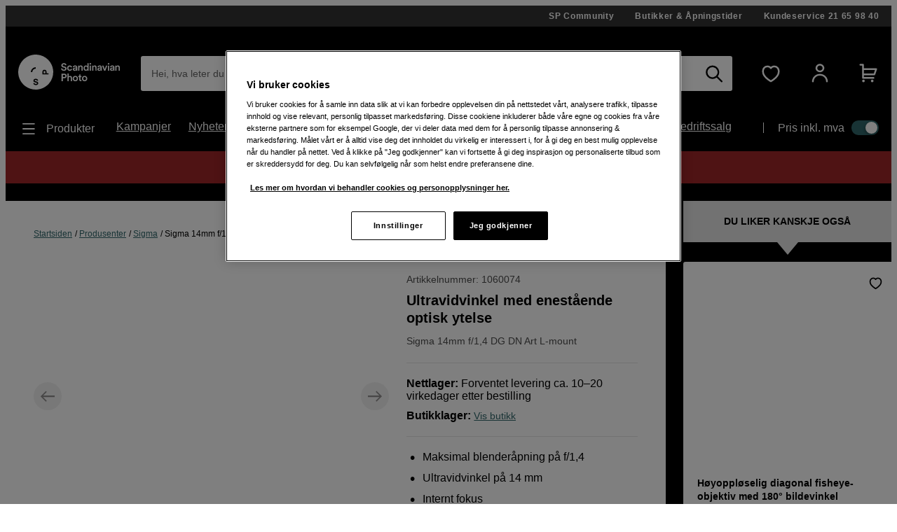

--- FILE ---
content_type: text/html; charset=utf-8
request_url: https://www.scandinavianphoto.no/sigma/14mm-f14-dg-dn-art-l-mount-1060074
body_size: 55116
content:

<!DOCTYPE html>
<html lang="nb">
<head>
    <meta charset="utf-8" />
    <meta name="viewport" content="width=device-width, initial-scale=1.0">
    
    <link rel="stylesheet" type="text/css" href="https://mfpembedcdnweu.azureedge.net/mfpembedcontweu/Embed.css" />
<script src="https://mfpembedcdnweu.azureedge.net/mfpembedcontweu/Embed.js" type="text/javascript"></script>
   
        <script>
            window.gmf = function () {(window._gmf=window._gmf||[]).push(Object.values(arguments));};
            var s = document.createElement("script");
            s.type = "text/javascript";
            s.src = "https://cdn.gamifiera.com/static/gmf/loader.js";
            s.async = true;
            document.head.appendChild(s);
        </script>
  
        <script type="text/javascript">
            !function (a, b, c, d, e, f, g, h) {
            a.RaygunObject = e, a[e] = a[e] || function () {
                (a[e].o = a[e].o || []).push(arguments)
            }, f = b.createElement(c), g = b.getElementsByTagName(c)[0],
                f.async = 1, f.src = d, g.parentNode.insertBefore(f, g), h = a.onerror, a.onerror = function (b, c, d, f, g) {
                    h && h(b, c, d, f, g), g || (g = new Error(b)), a[e].q = a[e].q || [], a[e].q.push({
                        e: g
                    })
                }
            }(window, document, "script", "//cdn.raygun.io/raygun4js/raygun.min.js", "rg4js");
        </script>
        <script type="text/javascript">
    rg4js('apiKey', '2yKQ1WoTiguZRVaUWouA');
    rg4js('enableCrashReporting', true);
    rg4js('setVersion', '2.96.1');
    rg4js('options', {
        ignore3rdPartyErrors: true,
        ignoreAjaxError: true,
        ignoreAjaxAbort: true
    });
        </script>
    <link rel="apple-touch-icon" sizes="180x180" href="/favicons/apple-touch-icon.png">
    <link rel="icon" type="image/png" href="/favicons/favicon-32x32.png" sizes="32x32">
    <link rel="icon" type="image/png" href="/favicons/favicon-16x16.png" sizes="16x16">
    <link rel="manifest" href="/manifest">
    <link rel="mask-icon" href="/favicons/safari-pinned-tab.svg" color="#007e8f">
    <link rel="shortcut icon" href="/favicons/favicon.ico">

    <title>Sigma 14mm f/1,4 DG DN Art L-mount | Scandinavian Photo</title><!-- ssr chunks:  --><link rel="stylesheet" type="text/css" href="/assets/browser.bundle.01f95efe0eba0da0ea73.css" />
<meta name="description" content="Ultravidvinkel med enestående optisk ytelse" data-dynamic="1" />
<meta property="og:url" content="https://www.scandinavianphoto.nohttps://www.scandinavianphoto.no/sigma/14mm-f14-dg-dn-art-l-mount-1060074" data-dynamic="1" />
<meta property="og:type" content="website" data-dynamic="1" />
<meta property="og:title" content="Sigma 14mm f/1,4 DG DN Art L-mount" data-dynamic="1" />
<meta property="og:description" content="Ultravidvinkel med enestående optisk ytelse" data-dynamic="1" />
<meta property="og:image" content="https://www.scandinavianphoto.no/globalassets/1060074_sigma_14mm.jpg?ref=4A24632A79" data-dynamic="1" />

                <script>
                if (!('Promise' in window && Promise.prototype.finally)) {
                    document.write('<' + 'script src="/assets/polyfills.bundle.17a1554fa93f6e9573e9.js" onerror="window.rg4js&&window.rg4js(\'send\', new Error(\'Failed to load: /assets/polyfills.bundle.17a1554fa93f6e9573e9.js\'))"></' + 'script>');
                }
                </script>
                <script>
                window.scopeReady = new Promise(function (res, rej) { window.resolveScopeReady = res; window.rejectScopeReady = rej; });
                </script>
            <link rel="canonical" href="https://www.scandinavianphoto.no/sigma/14mm-f14-dg-dn-art-l-mount-1060074" id="link-canonical" />
<script src="/assets/browser.bundle.f29b93baf9dfb6891190.js" async></script>
<script src="/assets/vendor.chunk.0e66ef4845daa9e86ad7.js" async></script>
<link rel="stylesheet" type="text/css" href="/assets/browser.bundle.01f95efe0eba0da0ea73.css" />
<link rel="prefetch" href="/assets/3.chunk.6ea214394ac186a42bc0.js" />
<link rel="prefetch" href="/assets/4.chunk.deed82a2e91cb718aaa1.js" />
<link rel="prefetch" href="/assets/5.chunk.38304e673376b16a9700.js" />
<link rel="prefetch" href="/assets/6.chunk.60697252fd7b55b9f8eb.js" />
<link rel="prefetch" href="/assets/7.chunk.15e94a5d8427b0c7926b.js" />
<link rel="prefetch" href="/assets/8.chunk.16c2d87eee1755329b11.js" />
<link rel="prefetch" href="/assets/9.chunk.c2296bbdf24e856df66d.js" />
<link rel="prefetch" href="/assets/10.chunk.00e4b5f7be6da3915d90.js" />
<link rel="prefetch" href="/assets/11.chunk.32a31bc6b706a8cb5bde.js" />
<link rel="prefetch" href="/assets/12.chunk.50fd8d8784f32f86a488.js" />
<link rel="prefetch" href="/assets/13.chunk.4f8ec729df804f408677.js" />
<link rel="prefetch" href="/assets/14.chunk.0544f7dd90128a8793b7.js" />
<link rel="prefetch" href="/assets/15.chunk.96794a2f08202cc396ea.js" />
<link rel="prefetch" href="/assets/16.chunk.2300f357320d0f3a8b75.js" />
<link rel="prefetch" href="/assets/17.chunk.d12eef2af69cdba5e246.js" />
<link rel="prefetch" href="/assets/18.chunk.60fde27e4736ed082ebb.js" />
<link rel="prefetch" href="/assets/19.chunk.6baa4f6a8aca030fa95d.js" />
<link rel="prefetch" href="/assets/20.chunk.fa84a6384114dadf28ec.js" />
<link rel="prefetch" href="/assets/21.chunk.a6a80533ff356718e8bf.js" />
<link rel="prefetch" href="/assets/22.chunk.91239cd1a69c100e1576.js" />
<link rel="prefetch" href="/assets/23.chunk.04c047570ea4ebcce0ad.js" />
<link rel="prefetch" href="/assets/24.chunk.a950ea495f5a949331fb.js" />
<link rel="prefetch" href="/assets/25.chunk.b4d090aeeebb4fd7f9b6.js" />
<link rel="prefetch" href="/assets/26.chunk.6a2f9f7226d006f3e5bd.js" />
<link rel="prefetch" href="/assets/27.chunk.04734d975ad2d4e6e2f2.js" />
<link rel="prefetch" href="/assets/28.chunk.766cae380d9766813f0b.js" />
<link rel="prefetch" href="/assets/29.chunk.64c11329cdf8cc39a529.js" />
<link rel="prefetch" href="/assets/30.chunk.da01b0c323291f5d8720.js" />
<link rel="prefetch" href="/assets/31.chunk.728647ad7f85c2bcd8c8.js" />
<link rel="prefetch" href="/assets/32.chunk.8830adc5e1a49c6c526d.js" />
<link rel="prefetch" href="/assets/33.chunk.f86a2ed305ed03fdfb43.js" />
<link rel="prefetch" href="/assets/34.chunk.2521285fdf1ddeb53536.js" />
<link rel="prefetch" href="/assets/35.chunk.69c4be28e15b9d288c9a.js" />
<link rel="prefetch" href="/assets/36.chunk.8323a65cdc17a5c5c2c0.js" />
<link rel="prefetch" href="/assets/37.chunk.39eea00e15137a366abe.js" />
<link rel="prefetch" href="/assets/38.chunk.e1f6d28c7fe464ac925f.js" />
<link rel="prefetch" href="/assets/39.chunk.a81d92642000f4dc1371.js" />
<link rel="prefetch" href="/assets/40.chunk.de238ede08b2f60e0bad.js" />
<link rel="prefetch" href="/assets/41.chunk.f5575d99ba00a10160c8.js" />
<link rel="prefetch" href="/assets/42.chunk.d526dae60159fedee1a4.js" />
<link rel="prefetch" href="/assets/43.chunk.3980f041f501c6398d6d.js" />
<link rel="prefetch" href="/assets/44.chunk.b1a205c759fe4aa0a443.js" />
<link rel="prefetch" href="/assets/45.chunk.5f54fbd4651c8a347929.js" />
<link rel="prefetch" href="/assets/46.chunk.f19d1d8e524906bc4e59.js" />
<link rel="prefetch" href="/assets/47.chunk.59643a86dc14f3e6a6d4.js" />
<link rel="prefetch" href="/assets/48.chunk.4fdfac556c9ae6d911ba.js" />
<link rel="prefetch" href="/assets/49.chunk.0e4dac921fc14c98d43b.js" />
<link rel="prefetch" href="/assets/50.chunk.f9b95607db9b6bee5bc8.js" />
<link rel="prefetch" href="/assets/51.chunk.dd66d1e297b119274836.js" />
<link rel="prefetch" href="/assets/52.chunk.96a5c53bd8472ed5b0fc.js" />
<link rel="prefetch" href="/assets/53.chunk.e2c924a3997f41096fa4.js" />
<link rel="prefetch" href="/assets/54.chunk.3104fad75b5b4cbd1dd9.js" />
<link rel="prefetch" href="/assets/55.chunk.6715ce5780abe4545d1d.js" />
<link rel="prefetch" href="/assets/56.chunk.9227e6bcf802a317a2e4.js" />
<link rel="prefetch" href="/assets/57.chunk.cd198adc615ba7cc32e9.js" />
<link rel="prefetch" href="/assets/58.chunk.5a17c0bcfcf649ebb3ca.js" />
<link rel="prefetch" href="/assets/59.chunk.d764c768ee0aba53f3fb.js" />
<link rel="prefetch" href="/assets/60.chunk.354d52ef14f71930f529.js" />
<link rel="prefetch" href="/assets/61.chunk.2deafb22e58183f6eb6e.js" />
<link rel="prefetch" href="/assets/62.chunk.33ba84d32a6c896fabad.js" />
<link rel="prefetch" href="/assets/63.chunk.a33c14835db5535afdf3.js" />
<link rel="prefetch" href="/assets/64.chunk.c8e4040e6b23281326e4.js" />
<link rel="prefetch" href="/assets/65.chunk.bf571e12f6984bf2172e.js" />
<link rel="prefetch" href="/assets/66.chunk.d7c98f82eb645ff5e573.js" />
<link rel="prefetch" href="/assets/67.chunk.7f8581b6893fa5c2b824.js" />
<link rel="prefetch" href="/assets/68.chunk.3ee8d9a37703cf8c3c3a.js" />
<link rel="prefetch" href="/assets/69.chunk.047e73261f5d129255e1.js" />
<link rel="prefetch" href="/assets/0.chunk.f795f0362b8371426016.js" />
<link rel="prefetch" href="/assets/1.chunk.fcd60a5ddd608b8c3c0f.js" />
<link rel="prefetch" href="/assets/2.chunk.626fdb682ad50480a577.js" />
<link rel="prefetch" href="/assets/3.chunk.8f904eb1a612aae0055f.js" />
<link rel="prefetch" href="/assets/4.chunk.9967e302a5f02e0cd438.js" />
<link rel="prefetch" href="/assets/5.chunk.b961bde58ead4704ce65.js" />
<link rel="prefetch" href="/assets/6.chunk.1c8313e4122357222cbd.js" />
<link rel="prefetch" href="/assets/7.chunk.e2f88f2285a5c16dfdb6.js" />
<link rel="prefetch" href="/assets/8.chunk.dafa4aeeeab1ab2f2e98.js" />
<link rel="prefetch" href="/assets/9.chunk.626710d6215a1ad152ad.js" />
<link rel="prefetch" href="/assets/10.chunk.bc5b9615320fdbcea0b1.js" />
<link rel="prefetch" href="/assets/11.chunk.87ccf586866205c99bcf.js" />
<link rel="prefetch" href="/assets/12.chunk.9a14a66feb06e658ffb1.js" />
<link rel="prefetch" href="/assets/13.chunk.a9a78c44dda9effdb364.js" />
<link rel="prefetch" href="/assets/14.chunk.594b938229130f24cada.js" />
<link rel="prefetch" href="/assets/17.chunk.71b904e7f6ae69f22e92.js" />
<link rel="prefetch" href="/assets/18.chunk.466a02cc3fa005bce4ab.js" />
<link rel="prefetch" href="/assets/19.chunk.c8f149036a2aa3943f5f.js" />
<link rel="prefetch" href="/assets/20.chunk.709196f3a8e7db9acf15.js" />
<link rel="prefetch" href="/assets/21.chunk.95e2fa594b1b9c5bd570.js" />
<link rel="prefetch" href="/assets/22.chunk.e1c765c2c3e0c55bd1bc.js" />
<link rel="prefetch" href="/assets/23.chunk.0614d7a90082914c08f3.js" />
<link rel="prefetch" href="/assets/24.chunk.52be10ab48693c39c0bf.js" />
<link rel="prefetch" href="/assets/25.chunk.5da400723aa7ec3291fd.js" />
<link rel="prefetch" href="/assets/26.chunk.6faf0b5d2041d5dc9005.js" />
<link rel="prefetch" href="/assets/27.chunk.e47454af27261ffef5fe.js" />
<link rel="prefetch" href="/assets/28.chunk.4e9ed4e26b3526e8f40b.js" />
<link rel="prefetch" href="/assets/29.chunk.0daf73af65674e287806.js" />
<link rel="prefetch" href="/assets/30.chunk.69f605a21857468f3a4f.js" />
<link rel="prefetch" href="/assets/31.chunk.2c3f8acf690c9adab4a8.js" />
<link rel="prefetch" href="/assets/32.chunk.819cef8eab5f2bfa19dd.js" />
<link rel="prefetch" href="/assets/33.chunk.e546ad33c2b4b702b67f.js" />
<link rel="prefetch" href="/assets/34.chunk.a59342c1598c378161b9.js" />
<link rel="prefetch" href="/assets/35.chunk.ce23fca26e5e915b8f09.js" />
<link rel="prefetch" href="/assets/36.chunk.ad8e666c49de36cf382e.js" />
<link rel="prefetch" href="/assets/37.chunk.4f13a620ebaa66514966.js" />
<link rel="prefetch" href="/assets/38.chunk.b4b2050dfa98b5c7814e.js" />
<link rel="prefetch" href="/assets/39.chunk.c0ff75f446e5687d0968.js" />
<link rel="prefetch" href="/assets/40.chunk.fdc4ad4052492343a230.js" />
<link rel="prefetch" href="/assets/41.chunk.e8fd348c233bd6d18fb0.js" />
<link rel="prefetch" href="/assets/42.chunk.1233570d7fe75b0e5a1a.js" />
<link rel="prefetch" href="/assets/43.chunk.b20cc1e6bd6a64deffb1.js" />
<link rel="prefetch" href="/assets/44.chunk.78d5e0ed52da12095d1a.js" />
<link rel="prefetch" href="/assets/45.chunk.95820b7ddab734cd550b.js" />
<link rel="prefetch" href="/assets/46.chunk.3502323c958b31eb6465.js" />
<link rel="prefetch" href="/assets/47.chunk.442ed3edda2098181705.js" />
<link rel="prefetch" href="/assets/48.chunk.f6c4350fc7af53cd6a33.js" />
<link rel="prefetch" href="/assets/49.chunk.5fd64cd0199acf15b29e.js" />
<link rel="prefetch" href="/assets/50.chunk.ac354d38e47cbe519e5a.js" />
<link rel="prefetch" href="/assets/51.chunk.d752e706db73e439697b.js" />
<link rel="prefetch" href="/assets/52.chunk.e0d5c1efe42d49dbe9b4.js" />
<link rel="prefetch" href="/assets/53.chunk.9f018272dcb5815872ad.js" />
<link rel="prefetch" href="/assets/54.chunk.d67cde4a70260b821a5d.js" />
<link rel="prefetch" href="/assets/55.chunk.15be933fc946496df39f.js" />
<link rel="prefetch" href="/assets/56.chunk.8826d2afb57c53dd5672.js" />
<link rel="prefetch" href="/assets/57.chunk.f8b48675c2858699a271.js" />
<link rel="prefetch" href="/assets/58.chunk.0a9814004e4c1a2b8ce8.js" />
<link rel="prefetch" href="/assets/59.chunk.cfe2ab6a7b88925e34ee.js" />
<link rel="prefetch" href="/assets/60.chunk.d309148bccc207719fa3.js" />
<link rel="prefetch" href="/assets/61.chunk.15edd9daea6347bb2a5b.js" />
<link rel="prefetch" href="/assets/62.chunk.a06698dc101e24211cc6.js" />
<link rel="prefetch" href="/assets/63.chunk.e547e03747885c2dd995.js" />
<link rel="prefetch" href="/assets/64.chunk.ff34b146028fb63300fe.js" />
<link rel="prefetch" href="/assets/65.chunk.137b6010955a6ccaa7cd.js" />
<link rel="prefetch" href="/assets/66.chunk.a9cd1f0962c9dd4029ad.js" />
<link rel="prefetch" href="/assets/67.chunk.71ae22fd121368e8057d.js" />
<link rel="prefetch" href="/assets/68.chunk.12a381f5466ae9dee0d9.js" />
<link rel="prefetch" href="/assets/69.chunk.0a876091089aae79cb8f.js" />
<link rel="prefetch" href="/assets/70.chunk.bc796efddbde5c3d06da.js" />
<link rel="prefetch" href="/assets/71.chunk.dffd148d174687b21804.js" />
<link rel="prefetch" href="/assets/72.chunk.0b2449fa5cf606f15324.js" />
<link rel="prefetch" href="/assets/73.chunk.e1dff92f4db783ac3c1b.js" />
<link rel="prefetch" href="/assets/74.chunk.ff231c4d58e3f0f365c8.js" />
<link rel="prefetch" href="/assets/75.chunk.d4d54aa8cc1cf8b9731d.js" />
<link rel="prefetch" href="/assets/76.chunk.2986413934bdccdd2ced.js" />
<link rel="prefetch" href="/assets/77.chunk.5133aa645e951503652a.js" />
<link rel="prefetch" href="/assets/78.chunk.f54f388b51da390c5f15.js" />
<link rel="prefetch" href="/assets/79.chunk.4f506be913032f3df19f.js" />
<link rel="prefetch" href="/assets/80.chunk.8131a167c654926c7d3c.js" />
<link rel="prefetch" href="/assets/81.chunk.b87fe57745c417bb56a4.js" />
<link rel="prefetch" href="/assets/82.chunk.e7d3d84af0ee46532d73.js" />
<link rel="prefetch" href="/assets/83.chunk.d461b1813ddd149c0b50.js" />
<link rel="prefetch" href="/assets/84.chunk.3a05ad76b16d93896229.js" />
<link rel="prefetch" href="/assets/85.chunk.7a9ea128bd1cf4a48337.js" />
<link rel="prefetch" href="/assets/86.chunk.a3fd6c3017a1f1d74687.js" />


    <style data-glitz>@font-face {src:url("/assets/gorditaregular.541878872583e25e6ad8149f3967f8ed.woff2") format("woff2"),url("/assets/gorditaregular.152883ab2ae3e1d26e5f620ae500b74c.woff") format("woff");font-weight:normal;font-display:swap;font-family:a}@font-face {src:url("/assets/gorditabold.7f0096838970b90857088ac6e5299908.woff2") format("woff2"),url("/assets/gorditabold.f8f5b4c691f7f674bdf4ac5d398f96a9.woff") format("woff");font-weight:bold;font-display:swap;font-family:b}@font-face {src:url("/assets/gorditamedium.ea44b6d054dfb71a72eb1d35072b8437.woff2") format("woff2"),url("/assets/gorditamedium.9c48b3d9849f9b4ecb09a090546c788a.woff") format("woff");font-weight:500;font-display:swap;font-family:c}.a{font-family:a,helvetica,arial,sans-serif}.b{min-height:100vh}.c{display:-webkit-box;display:-moz-box;display:-ms-flexbox;display:-webkit-flex;display:flex}.d{flex-direction:column;-webkit-box-orient:vertical;-webkit-box-direction:normal}.e{color:white}.f{background-color:#000000}.g{-webkit-font-smoothing:antialiased}.h{padding-left:0}.i{padding-right:0}.j{padding-top:0}.k{padding-bottom:0}.l{z-index:3}.m{position:-webkit-sticky;position:sticky}.n{top:-200px}.o{right:0}.p{left:0}.q{transform-origin:top}.r{height:-webkit-fit-content;height:-moz-fit-content;height:fit-content}.s{background-color:#333333}.t{position:relative}.u{z-index:4}.v{margin-left:auto}.w{margin-right:auto}.x{max-width:calc(100vw - 14px * 2)}.y{width:1340px}.a5{align-items:center;-webkit-box-align:center}.a6{justify-content:flex-end;-webkit-box-pack:end}.a7{padding-top:7px}.a8{padding-bottom:7px}.a9{font-family:b,helvetica,arial,sans-serif}.aa{font-weight:bold}.ab{text-decoration:none}.ac{letter-spacing:0.7px}.ae{text-align:center}.af{font-size:12px}.ag{line-height:16px}.ah{margin-left:30px}.al{order:0}.an{padding-top:40px}.ao{padding-bottom:20px}.ap{display:block}.aq{color:inherit}.ar{text-decoration:inherit}.aw{height:50px}.ax{width:100%}.az{border-radius:3px}.b3{display:inline-block}.b4{max-width:100%}.b5{cursor:-webkit-text;cursor:text}.b6{font-size:14px}.b7{margin-bottom:0}.b8{color:#333333}.b9{flex-grow:1;-webkit-box-flex:1}.ba{background-color:#ffffff}.bb{border-radius:0}.bc{border-bottom-left-radius:3px !important}.bd{border-top-left-radius:3px !important}.be{position:absolute}.bf{top:0}.bg{pointer-events:none}.bh{transform-origin:left top}.bi{opacity:0.75}.bj{transition-property:color, padding, transform, opacity;-webkit-transition-property:color, padding, transform, opacity;-moz-transition-property:color, padding, transform, opacity}.bk{transition-duration:200ms}.bl{transition-timing-function:ease-in-out}.bm{overflow:hidden}.bn{white-space:nowrap}.bo{text-overflow:ellipsis}.bp{line-height:50px}.bt{padding-left:15px}.bu{padding-right:15px}.bx{text-align:inherit}.by{margin-left:0}.bz{margin-right:0}.c0{margin-top:0}.c1{border-left-width:0}.c2{border-right-width:0}.c3{border-top-width:0}.c4{border-bottom-width:0}.c5{line-height:inherit}.c6{background-color:transparent}.c7{font-family:inherit}.c8{font-size:inherit}.c9{font-style:inherit}.ca{font-variant:inherit}.cb{font-weight:inherit}.cc{cursor:inherit}.cg{-moz-appearance:textfield}.ch{padding-top:15px}.ci{padding-bottom:15px}.cj{outline-width:0px}.ck{outline-style:none}.cn{-webkit-user-select:none;-moz-user-select:none;-ms-user-select:none;user-select:none}.co{cursor:pointer}.cv{transition-property:all;-webkit-transition-property:all;-moz-transition-property:all}.cw{transition-timing-function:ease-out}.cx{text-transform:inherit}.cy{padding-left:14px}.cz{padding-right:14px}.d0{border-top-left-radius:21.5px}.d1{border-bottom-left-radius:21.5px}.d2{border-radius:0px !important}.d3{border-bottom-right-radius:3px !important}.d4{border-top-right-radius:3px !important}.d5{margin-left:-1px}.d6{background-color:white}.d7{color:black}.d8{transition-duration:0ms}.dc{height:50px !important}.dd{justify-content:center;-webkit-box-pack:center}.de{opacity:1}.df{transform:scale(1)}.dg{transition-property:opacity, transform;-webkit-transition-property:opacity, transform;-moz-transition-property:opacity, transform}.dh{display:-webkit-inline-box;display:-moz-inline-box;display:-ms-inline-flexbox;display:-webkit-inline-flex;display:inline-flex}.di{width:1em}.dj{height:1em}.dk{font-size:25px}.dl{margin-left:10px}.dm{margin-right:15px}.dn{min-width:30px}.do{background-color:transparent;background-color:initial}.du{font-size:20px}.dv{width:auto}.dw{height:49px}.dx{border-top-left-radius:100%}.dy{border-top-right-radius:100%}.dz{border-bottom-left-radius:100%}.e0{border-bottom-right-radius:100%}.e1{font-size:1.5em}.e3{margin-left:15px}.e5{min-block-size:22px}.e6{0-border-top-left-radius:100%}.e7{0-border-top-right-radius:100%}.e8{0-border-bottom-left-radius:100%}.e9{0-border-bottom-right-radius:100%}.ea{0-min-width:49}.eb{0-padding-left:0}.ec{0-padding-right:0}.ed{0-text-align:center}.ee{min-width:49px}.ef{width:1560px}.eg{justify-content:space-between;-webkit-box-pack:justify}.eh{font-family:c,helvetica,arial,sans-serif}.ei{font-weight:500}.ej{padding-top:10px}.ek{padding-bottom:10px}.el{height:24px}.em{margin-top:10px}.en{margin-bottom:10px}.ep{margin-right:10px}.eq{font-size:18px}.er{list-style:none}.es{flex-wrap:wrap;-webkit-box-lines:multiple}.et{font-size:16px}.eu{line-height:24px}.ev{margin-right:25px}.ey{min-width:-webkit-max-content;min-width:-moz-max-content;min-width:max-content}.ez{padding-right:20px}.f0{padding-left:0px}.f1{margin-top:20px}.f2{margin-bottom:20px}.f3{height:25%}.f4{width:1px}.f5{height:auto}.f6{padding-left:20px}.f7{padding-top:20px}.f8{padding-right:0px}.fa{width:35px}.fb{height:21px}.fc{background-color:#30676b}.fd{border-radius:32px}.fe{padding-left:2px}.ff{padding-right:2px}.fg{height:1px}.fh{margin-right:-1px}.fi{margin-top:-1px}.fj{margin-bottom:-1px}.fk{-webkit-clip-path:inset(100%);clip-path:inset(100%)}.fl{clip:rect(0 0 0 0)}.fm{border-radius:50%}.fn{box-shadow:-1px 2px 4px 0px rgba(0, 0, 0, 0.3)}.fo{transition-property:left;-webkit-transition-property:left;-moz-transition-property:left}.fp{width:16.842105263157894px}.fq{height:16.842105263157894px}.fr{left:calc(100% - 16.842105263157894px)}.fs{height:100vh}.ft{max-width:97%}.fu{position:fixed}.fv{flex-direction:row-reverse;-webkit-box-orient:horizontal;-webkit-box-direction:reverse}.fw{z-index:6}.fx{right:100%}.fy{border-right-color:#dfdfdf}.fz{border-right-style:solid}.g0{border-right-width:1px}.g2{order:3}.g3{margin-top:28px}.g4{margin-bottom:28px}.g5{padding-top:28px}.g6{padding-bottom:28px}.g7{border-left-width:5px}.g8{border-left-style:solid}.g9{border-right-width:5px}.ga{border-top-width:5px}.gb{border-top-style:solid}.gc{border-bottom-width:5px}.gd{border-bottom-style:solid}.ge{color:#e24e4a}.gf{border-left-color:#e24e4a}.gg{border-right-color:#e24e4a}.gh{border-top-color:#e24e4a}.gi{border-bottom-color:#e24e4a}.hu{margin-left:0 !important}.hv{margin-right:0 !important}.hw{margin-top:0 !important}.hx{margin-bottom:0 !important}.i2{text-decoration:underline}.i3{color:#30676b}.i8{width:calc(100% - 55px)}.i9{z-index:1}.ia{align-items:flex-start;-webkit-box-align:start}.ib{max-width:inherit}.ic{padding-bottom:40px}.id{top:50%}.ie{width:40px}.if{height:40px}.ig{background-color:#e5e5e5}.ih{transform:translateY(-50%)}.ii{margin-left:-10px}.ij{padding-left:10px}.ik{min-width:100%}.il{min-height:100%}.im{max-width:none}.iq{transition-property:opacity;-webkit-transition-property:opacity;-moz-transition-property:opacity}.ir{transition-duration:300ms}.is{transition-timing-function:ease-in}.it{opacity:0}.iu{object-position:center}.iv{height:100%}.iw{object-fit:contain}.ix{padding-right:10px}.iy{margin-top:2px}.iz{min-width:20%}.j0{touch-action:manipulation}.j2{padding-top:2px}.j3{padding-bottom:2px}.j4{border-radius:5px}.j6{border-left-color:black}.j7{border-left-width:thin}.j8{border-right-color:black}.j9{border-right-width:thin}.ja{border-top-color:black}.jb{border-top-width:thin}.jc{border-bottom-color:black}.jd{border-bottom-width:thin}.jf{border-left-color:transparent}.jg{border-right-color:transparent}.jh{border-top-color:transparent}.ji{border-bottom-color:transparent}.jj{border-top-left-radius:24.5px}.jk{border-top-right-radius:24.5px}.jl{border-bottom-left-radius:24.5px}.jm{border-bottom-right-radius:24.5px}.jn{line-height:1.5}.jo{text-align:left}.jv{border-bottom-width:1px}.jw{border-bottom-color:#e5e5e5}.jx{color:#4D4D4D}.jz{font-size:14px !important}.k0{font-weight:normal}.k2{order:5}.k3{line-height:1.25}.k4{word-break:break-word}.k5{border-top-left-radius:0}.k6{border-top-right-radius:0}.k7{border-bottom-left-radius:0}.k8{border-bottom-right-radius:0}.ka{margin-bottom:25px}.kb{padding-left:5px}.kc{margin-bottom:7px}.kh{margin-top:-10px}.ki{margin-bottom:40px}.kj{font-size:30px}.kk{line-height:1}.kl{margin-right:8px}.km{width:-webkit-fit-content;width:-moz-fit-content;width:fit-content}.kn{align-items:baseline;-webkit-box-align:baseline}.ko{font-size:100%}.kr{color:#484848}.ks{margin-right:5px}.kt{margin-bottom:-2px}.ku{align-self:center;-ms-grid-row-align:center}.l3{padding-top:14px}.l4{padding-bottom:14px}.l5{padding-left:28px}.l6{padding-right:28px}.l7{width:calc(1ch + 56px)}.l8{border-right-color:#3c868b}.l9{transition-property:width;-webkit-transition-property:width;-moz-transition-property:width}.la{transform:scale(.5)}.lb{clip:rect(0, 0, 0, 0)}.lc{outline-width:0}.ld{padding-left:10.5px}.le{padding-right:10.5px}.lo{padding-right:5px}.lp{padding-top:5px}.lq{padding-bottom:5px}.lr{width:49px}.ls{color:#9c9c9c}.lt{vertical-align:middle}.lu{border-top-width:1px}.lv{border-top-color:#e5e5e5}.ly{font-size:2.5rem}.lz{margin-left:-20px}.m0{margin-right:-20px}.m3{transform:translate(-50%, -50%)}.m4{transform:translate(50%, -50%)}.m7{flex-grow:0;-webkit-box-flex:0}.m8{flex-shrink:0}.m9{flex-basis:calc(100% - 44px)}.mc{border-left-width:1px}.md{border-left-color:#e5e5e5}.me{border-right-color:#e5e5e5}.mf{min-height:23px}.mh{line-height:1.2}.mi{line-height:19px}.mj{align-items:flex-end;-webkit-box-align:end}.mk{margin-top:auto}.ml{font-size:1.7em}.mn{font-size:1.75em}.mo{margin-bottom:14px}.mv{margin-top:40px}.mx{font-size:1.8rem}.my{transition-property:transform, opacity;-webkit-transition-property:transform, opacity;-moz-transition-property:transform, opacity}.mz{transform:rotate(0deg)}.n0{border-bottom-left-radius:5px}.n1{border-bottom-right-radius:5px}.n2{transform:rotate(180deg)}.nn{padding-top:21px}.no{padding-bottom:21px}.np{padding-left:7px}.nq{padding-right:7px}.nr{text-transform:uppercase}.ns{min-width:305px}.nt{margin-top:17px}.nu{margin-left:20px}.nv{margin-right:20px}.nw{margin-bottom:-41px}.nx{min-height:25px}.ny{color:#000000}.nz{margin-top:3px}.o0{padding-top:41px}.o1{outline-offset:-2px}.o2{margin-bottom:15px}.o3{padding-top:25px}.o4{position:inherit}.o5{height:250px}.o6{bottom:0}.o7{font-size:11px}.o8{line-height:1.4}.o9{max-height:calc(1.4 * 3em)}.oa{display:-webkit-box}.ob{-webkit-line-clamp:3}.oc{-webkit-box-orient:vertical}.od{margin-top:5px}.oe{margin-bottom:0px !important}.oh{margin-right:11px}.oi{line-height:18px}.oj{height:18px}.ok{height:35px}.ol{min-width:35px}.om{border-radius:0 !important}.on{order:4}.oo{padding-top:42px}.op{padding-bottom:42px}.p2{flex-direction:row;-webkit-box-orient:horizontal;-webkit-box-direction:normal}.p3{margin-left:42px}.p4{padding-left:42px}.pn{margin-top:-14px}.po{margin-left:-7px}.pp{height:43px}.pq{border-left-color:#d8d8d8}.pr{border-right-color:#d8d8d8}.ps{border-top-color:#d8d8d8}.pt{border-bottom-color:#d8d8d8}.px{margin-left:9.333333333333334px}.py{margin-right:9.333333333333334px}.pz{margin-top:14px}.q0{font-size:1.3em}.q1{min-width:43px}.q2{font-size:1.1em}.q3{font-size:60px}.q4{margin-top:7px}.q5{color:#b4dcdf}.q8{-webkit-filter:drop-shadow(0 5px 4px rgba(0, 0, 0, .1)) drop-shadow(0 5px 7px rgba(0, 0, 0, .05));filter:drop-shadow(0 5px 4px rgba(0, 0, 0, .1)) drop-shadow(0 5px 7px rgba(0, 0, 0, .05))}.q9{width:1180px}.qa{flex-wrap:nowrap;-webkit-box-lines:nowrap}.qb{margin-left:14px}.qc{margin-right:14px}.qv{flex-basis:auto}.qw{margin-right:6px}.qx{width:32px}.qy{order:1}.qz{background-color:#9f2628}.rc{z-index:16777270}.ai:first-child{margin-left:0px}.e4:first-child{margin-left:0}.g1:first-child{border-right-width:0}.kv:first-child{border-top-left-radius:100vw}.kw:first-child{border-bottom-left-radius:100vw}.kx:first-child{padding-left:21px}.ky:first-child{padding-right:21px}.lf:first-child{height:49px}.lg:first-child{border-top-left-radius:24.5px}.lh:first-child{border-bottom-left-radius:24.5px}.ph:first-child{border-left-width:0}.pi:first-child{border-top-width:0}.pj:first-child{border-bottom-width:0}.pk:first-child{padding-left:0}.pl:first-child{margin-top:0}.pm:first-child{padding-top:0}.aj:hover{color:white}.ak:hover{text-decoration:underline}.as:hover{color:inherit}.at:hover{text-decoration:inherit}.da:hover{text-decoration:none}.db:hover{background-color:#4ba9af}.dp:hover{background-color:transparent;background-color:initial}.e2:hover{color:#4ba9af}.eo:hover{cursor:pointer}.i4:hover{color:black}.j1:hover{background-color:white}.k1:hover{color:#4D4D4D}.k9:hover{color:#30676b}.ll:hover{background-color:#153133}.mm:hover{opacity:0.5}.pu:hover{background-color:#e5e5e5}.q6:hover{color:#d8d8d8}.au:focus{color:inherit}.av:focus{text-decoration:inherit}.cp:focus{outline-width:0}.cq:focus{text-decoration:none}.j5:focus{background-color:white}.b0:has(:focus-visible){outline-color:-webkit-focus-ring-color;outline-color:auto}.b1:has(:focus-visible){outline-width:2px}.b2:has(:focus-visible){outline-style:auto}.f9:has(:focus-visible){outline-offset:2px}.cd::-webkit-outer-spin-button{-webkit-appearance:none}.ce::-webkit-inner-spin-button{-webkit-appearance:none}.cf::-webkit-search-cancel-button{-webkit-appearance:none}.cr:focus-visible{outline-offset:1px}.cs:focus-visible{outline-color:-webkit-focus-ring-color;outline-color:auto}.ct:focus-visible{outline-width:2px}.cu:focus-visible{outline-style:auto}.dq:focus-visible{color:inherit}.dr:focus-visible{background-color:transparent;background-color:initial}.ew:focus-visible{text-decoration:none}.ex:focus-visible{color:#4ba9af}.kp:focus-visible{outline-width:revert}.kq:focus-visible{outline-style:revert}.lm:focus-visible{color:white}.ln:focus-visible{background-color:#153133}.mw:focus-visible{outline-offset:-2px}.pv:focus-visible{color:black}.pw:focus-visible{background-color:#e5e5e5}.ds:disabled{opacity:0.5}.dt:disabled{cursor:default}.hs:empty::after{content:" "}.ht:empty::after{white-space:pre}.hy::after{content:"/"}.hz::after{margin-left:.5ch}.i0::after{margin-right:.5ch}.i1:last-child::after{content:""}.in:before{content:""}.io:before{float:left}.ip:before{padding-top:71.42857142857143%}.je:before{padding-top:100%}.kd:before{content:"•"}.ke:before{font-size:1.3em}.kf:before{margin-right:0.5em}.kg:before{line-height:1em}.mg:before{padding-top:75%}.kz:last-child{border-top-right-radius:100vw}.l0:last-child{border-bottom-right-radius:100vw}.l1:last-child{padding-left:21px}.l2:last-child{padding-right:21px}.li:last-child{height:49px}.lj:last-child{border-top-right-radius:24.5px}.lk:last-child{border-bottom-right-radius:24.5px}.n6::before{left:50%}.n7::before{border-left-style:solid}.n8::before{border-left-color:transparent}.n9::before{border-left-width:15px}.na::before{border-right-style:solid}.nb::before{border-right-color:transparent}.nc::before{border-right-width:15px}.nd::before{content:" "}.ne::before{height:0}.nf::before{width:0}.ng::before{position:absolute}.nh::before{pointer-events:none}.ni::before{margin-left:-15px}.nj::before{top:100%}.nk::before{border-top-color:#e5e5e5}.nl::before{border-top-width:18px}.nm::before{border-top-style:solid}.of::before{font-size:1em}.og::before{line-height:1.3em}</style><style data-glitz media="print">.am{display:none}</style><style data-glitz media="(max-width: 768px)">.ay{width:100%}</style><style data-glitz media="(max-width: 992px)">.bq{height:40px}.br{color:#000000}.bs{line-height:40px}</style><style data-glitz media="(max-width: 1180px)">.bv{padding-left:10px}.bw{padding-right:10px}.cl{padding-top:8px}.cm{padding-bottom:8px}.d9{line-height:0}</style><style data-glitz media="(max-width: 767px)">.m5{padding-right:22px}.m6{padding-left:22px}</style><style data-glitz media="(min-width: 320px)">.z{max-width:calc(100vw - 16.333px * 2)}.gr{padding-left:20px}.gs{padding-right:20px}.gt{padding-top:20px}.gu{padding-bottom:20px}.hg{margin-top:8.167px}.hh{margin-bottom:8.167px}.mp{margin-bottom:16.333px}.oq{padding-top:44.333px}.or{padding-bottom:44.333px}.p5{margin-left:44.333px}.p6{padding-left:44.333px}.qd{margin-left:16.333px}.qe{margin-right:16.333px}.qf{margin-top:16.333px}.r0{padding-top:8.167px}.r1{padding-bottom:8.167px}</style><style data-glitz media="(min-width: 480px)">.a0{max-width:calc(100vw - 18.667px * 2)}.gv{padding-left:20px}.gw{padding-right:20px}.gx{padding-top:20px}.gy{padding-bottom:20px}.hi{margin-top:9.333px}.hj{margin-bottom:9.333px}.ma{flex-basis:calc(100% / 2.2)}.mq{margin-bottom:18.667px}.os{padding-top:46.667px}.ot{padding-bottom:46.667px}.p7{margin-left:46.667px}.p8{padding-left:46.667px}.qg{margin-left:18.667px}.qh{margin-right:18.667px}.qi{margin-top:18.667px}.r2{padding-top:9.333px}.r3{padding-bottom:9.333px}</style><style data-glitz media="(min-width: 768px)">.a1{max-width:calc(100vw - 21px * 2)}.gz{padding-left:40px}.h0{padding-right:40px}.h1{padding-top:40px}.h2{padding-bottom:40px}.hf{margin-bottom:40px}.hk{margin-top:10.5px}.hl{margin-bottom:10.5px}.lw{justify-content:space-around;-webkit-box-pack:justify}.lx{flex-wrap:nowrap;-webkit-box-lines:nowrap}.m1{margin-left:auto}.m2{margin-right:auto}.mb{flex-basis:calc(100% / 3)}.mr{margin-bottom:21px}.ou{padding-top:49px}.ov{padding-bottom:49px}.p9{margin-left:49px}.pa{padding-left:49px}.qj{margin-left:21px}.qk{margin-right:21px}.ql{margin-top:21px}.r4{padding-top:10.5px}.r5{padding-bottom:10.5px}</style><style data-glitz media="(min-width: 992px)">.a2{max-width:calc(100vw - 23.333px * 2)}.gj{display:-webkit-box;display:-moz-box;display:-ms-flexbox;display:-webkit-flex;display:flex}.gk{justify-content:space-between;-webkit-box-pack:justify}.gl{width:calc(75% - (23.333px - 23.333px * 0.75))}.gm{order:0}.h3{padding-left:40px}.h4{padding-right:40px}.h5{padding-top:40px}.h6{padding-bottom:40px}.hm{margin-top:11.667px}.hn{margin-bottom:11.667px}.i5{width:calc(60% - (23.333px - 23.333px * 0.6))}.jp{width:calc(40% - (23.333px - 23.333px * 0.4))}.jq{order:1}.jy{font-size:40px}.ms{margin-bottom:23.333px}.n3{width:calc(25% - (23.333px - 23.333px * 0.25))}.ow{padding-top:51.333px}.ox{padding-bottom:51.333px}.pb{margin-left:51.333px}.pc{padding-left:51.333px}.q7{font-size:30px}.qm{margin-left:23.333px}.qn{margin-right:23.333px}.qo{margin-top:23.333px}.r6{padding-top:11.667px}.r7{padding-bottom:11.667px}</style><style data-glitz media="(min-width: 1180px)">.a3{max-width:calc(100vw - 25.667px * 2)}.gn{width:calc(75% - (25.667px - 25.667px * 0.75))}.go{order:0}.h7{padding-left:40px}.h8{padding-right:40px}.h9{padding-top:40px}.ha{padding-bottom:40px}.ho{margin-top:12.833px}.hp{margin-bottom:12.833px}.i6{width:calc(60% - (25.667px - 25.667px * 0.6))}.jr{width:calc(40% - (25.667px - 25.667px * 0.4))}.js{order:1}.mt{margin-bottom:25.667px}.n4{width:calc(25% - (25.667px - 25.667px * 0.25))}.oy{padding-top:53.667px}.oz{padding-bottom:53.667px}.pd{margin-left:53.667px}.pe{padding-left:53.667px}.qp{margin-left:25.667px}.qq{margin-right:25.667px}.qr{margin-top:25.667px}.r8{padding-top:12.833px}.r9{padding-bottom:12.833px}</style><style data-glitz media="(min-width: 1340px)">.a4{max-width:calc(100vw - 28px * 2)}.gp{width:calc(75% - (28px - 28px * 0.75))}.gq{order:0}.hb{padding-left:40px}.hc{padding-right:40px}.hd{padding-top:40px}.he{padding-bottom:40px}.hq{margin-top:14px}.hr{margin-bottom:14px}.i7{width:calc(60% - (28px - 28px * 0.6))}.jt{width:calc(40% - (28px - 28px * 0.4))}.ju{order:1}.mu{margin-bottom:28px}.n5{width:calc(25% - (28px - 28px * 0.25))}.p0{padding-top:56px}.p1{padding-bottom:56px}.pf{margin-left:56px}.pg{padding-left:56px}.qs{margin-left:28px}.qt{margin-right:28px}.qu{margin-top:28px}.ra{padding-top:14px}.rb{padding-bottom:14px}</style>
    <script>
        (function (i, s, o, g, r, a, m) {
            i['VoyadoAnalyticsObject'] = r;
            i[r] = i[r] || function () {
                (i[r].q = i[r].q || []).push(arguments)
            },
                i[r].l = 1 * new Date();
            a = s.createElement(o),
                m = s.getElementsByTagName(o)[0];
            a.async = 1;
            a.src = g;
            m.parentNode.insertBefore(a, m)
        })(window, document, 'script', 'https://assets.voyado.com/jsfiles/analytics_0.1.6.min.js', 'voyado'); /*Here you set script depending on the environment (staging/production)*/
        voyado("setTenant", "sp"); /*This is where you define the tenant*/
</script>
<!-- Google Tag Manager -->
<script>
(function(w,d,s,l,i){
  w[l]=w[l]||[];
  w[l].push({'gtm.start': new Date().getTime(), event:'gtm.js'});
  var f=d.getElementsByTagName(s)[0],
      j=d.createElement(s),
      dl=l!='dataLayer'?'&l='+l:'';
  j.async=true;
  j.src='https://www.googletagmanager.com/gtm.js?id='+i+dl;
  f.parentNode.insertBefore(j,f);
})(window,document,'script','dataLayer','GTM-KJ4FHWL');
</script>
<!-- End Google Tag Manager --><script type="text/javascript">var appInsights=window.appInsights||function(config){function t(config){i[config]=function(){var t=arguments;i.queue.push(function(){i[config].apply(i,t)})}}var i={config:config},u=document,e=window,o="script",s="AuthenticatedUserContext",h="start",c="stop",l="Track",a=l+"Event",v=l+"Page",r,f;setTimeout(function(){var t=u.createElement(o);t.src=config.url||"https://js.monitor.azure.com/scripts/a/ai.0.js";u.getElementsByTagName(o)[0].parentNode.appendChild(t)});try{i.cookie=u.cookie}catch(y){}for(i.queue=[],r=["Event","Exception","Metric","PageView","Trace","Dependency"];r.length;)t("track"+r.pop());return t("set"+s),t("clear"+s),t(h+a),t(c+a),t(h+v),t(c+v),t("flush"),config.disableExceptionTracking||(r="onerror",t("_"+r),f=e[r],e[r]=function(config,t,u,e,o){var s=f&&f(config,t,u,e,o);return s!==!0&&i["_"+r](config,t,u,e,o),s}),i}({instrumentationKey:"de605f47-6768-45d8-a7c1-d9c61558833e",sdkExtension:"a"});window.appInsights=appInsights;appInsights.queue&&appInsights.queue.length===0&&appInsights.trackPageView();</script></head>
<body>
<!-- Google Tag Manager (noscript) -->
<noscript><iframe src="https://www.googletagmanager.com/ns.html?id=GTM-KJ4FHWL"
height="0" width="0" style="display:none;visibility:hidden"></iframe></noscript>
<!-- End Google Tag Manager (noscript) -->
    <script>
  (function (w, s, l, n) {
    if (
      typeof w.webkit === 'object' &&
      typeof w.webkit.messageHandlers === 'object' &&
      typeof w.webkit.messageHandlers.POS === 'object'
    ) {
      w[n] = true;
      var s = document.createElement(s);
      s.src = l;
      document.body.appendChild(s);
    } else {
      w[n] = false;
    }
  })(window, 'script', '/ClientResources/Products/POSConnector.js', 'pos');
</script>
    


    <div id="container"><div class="a b c d e f g"><div class="h i j k l m n o p q r"><div class="sg-top-container-header e s t u" role="navigation"><div class="v w x y z a0 a1 a2 a3 a4 c a5 a6 a7 a8 a9 aa"><a class="e ab ac ae af ag ah ai aj ak" data-scope-link="true" href="/community">SP Community</a><a class="e ab ac ae af ag ah ai aj ak" data-scope-link="true" href="/butikker">Butikker &amp; Åpningstider</a><a class="e ab ac ae af ag ah ai aj ak" data-scope-link="true" href="/kundeservice">Kundeservice<!-- --> <!-- -->21 65 98 40</a></div></div><div class="sg-header t al am"><div class="sg-main-header e f"><div class="v w x y z a0 a1 a2 a3 a4"><div class="t c a5 an ao"><a aria-label="Scandinavian photo" class="ap aq ar as at au av" data-scope-link="true" href="/"><svg class="aw" viewBox="0 0 3751 1292"><path fill="currentColor" d="M612.5.6c-2.2.2-10.7.8-19 1.4-107 7.9-216.2 46-307.6 107.6C100.1 234.8-8.3 448 1 670.2 4.9 764 25.5 846.6 65.4 928.5c46 94.4 111.7 173.6 196.1 236.6 130.9 97.5 294 141.2 459 122.8 130.3-14.5 254-69.5 354-157.4 15.6-13.7 48.7-47.4 62.9-64 121.8-142.3 175.4-328.3 148.5-515-19.1-132.6-81.2-258.6-174.9-354.9C997.1 79.6 850.3 11.8 687.2 1 673.5.1 622.8-.1 612.5.6zM646 493.5V520h-5.9c-21 0-48.9 9.9-68.3 24.2-30 22.1-47.8 54.5-51.3 93.5l-.7 7.3h-52.1l.7-9.8c3-44.6 20.7-83.3 52.6-115.2 14.5-14.5 26.6-23.4 44-32.4 24.2-12.5 49.1-19 78.3-20.5l2.7-.1v26.5zm338.5 67c16.7 2.9 30.2 10 40.7 21.4 7.6 8.2 12.7 17.5 16.4 29.6 2.8 8.9 2.8 9.2 3.2 42.7l.3 33.8h72.9v45H893.9l.3-56.3c.5-63.8.2-61.3 8.9-79.5 4.1-8.4 6.2-11.5 12.2-17.5 16.9-16.9 42.1-23.9 69.2-19.2zm-322 333.6c39.1 4.8 64.6 26.6 71.9 61.5l1.4 6.4h-45.5l-2.1-4.9c-5.9-14.3-20.6-22.1-41.8-22.1-12 0-18.5 1.3-26.4 5.2-11.5 5.8-16.7 17.8-12.3 27.9 3.3 7.4 9.8 10.1 44.3 17.9 35 7.9 54.5 15.3 67.1 25.3 11.3 9 17.6 22.5 18.6 39.7 2 34.9-18.6 60.8-56.3 70.6-18.1 4.7-44.1 4.5-63.2-.7-33.7-9-55.8-32.6-62.1-66.3l-.8-4.6h45.4l1.3 4.6c1.7 5.9 8 15.4 12.5 18.8 9.7 7.5 21.1 10 41.3 9.4 16.1-.6 22.9-2.6 29.9-9.1 7.3-6.7 9.2-18.4 4.3-26.4-3.6-6.1-12.6-9.4-44-16.3-28-6.3-39.9-9.9-51.7-15.6-26.2-12.9-37.7-36.8-31.7-66.2 5.8-28.4 31-49.3 65.8-54.7 10.4-1.7 22.7-1.8 34.1-.4z"></path><path fill="currentColor" d="M957.3 606.4c-9.4 3.1-15.3 9-18.7 18.9-1.3 4-1.6 9.6-1.6 33.7v29h66.2l-.4-28.8c-.5-31.8-1-34.7-7.3-43.4-5.2-7.1-12.3-10.2-24.5-10.5-6-.2-11 .2-13.7 1.1zm1698.2-295.5c-7.9 2-16.1 8.5-19.8 15.6-2.9 5.7-3.6 18-1.2 24.2 2.4 6.2 8.8 13.1 15 15.9 7.7 3.7 18.2 3.4 26.3-.7 6.5-3.2 11-8 13.9-14.6 2.5-5.7 2.3-17.5-.4-23.4-2.6-5.9-9.2-12.5-14.8-15-4.9-2.2-14.5-3.2-19-2zm672.3.4c-18.2 5.2-26.9 25.5-18.1 42.6 3.3 6.4 10.3 12.3 17 14.1 6.8 2 18.2.8 23.6-2.3 4.9-2.9 9.8-8 12.3-13 2.6-4.8 3-16.3 1-22.5-4.7-14.1-21.4-22.9-35.8-18.9zm-1657.2 3.8c-38 5.5-68 30.9-76.7 64.8-2.4 9.4-2.5 26.3-.3 36.4 5.8 25.7 25.1 45.7 53.4 55 4.1 1.4 18.4 4.8 31.8 7.6 13.4 2.8 26.8 6 29.9 7.1 16.9 5.9 26.7 18.4 26.8 34 0 13.8-7.4 24.6-21.2 31.2-16.5 7.8-40.4 7.3-58.3-1.4-9.3-4.5-19.9-15.3-24.5-24.9-3.4-7.2-6.5-17.4-6.5-21.2 0-1.1-.5-1.7-1.2-1.5-.7.3-10.7 3.1-22.1 6.4l-20.9 5.8.7 5.5c2.1 17.1 12.4 37 26.1 50.5 19.4 19.2 45.1 28.6 78.5 28.6 24.8 0 43.6-4.9 60.3-15.7 17.5-11.3 29.5-27.6 34.8-47.1 2.9-10.8 2.9-29.6 0-40.5-5.7-21-19.7-37.4-41.2-48.2-11.5-5.8-18.4-7.8-46.5-13.6-25.8-5.3-32.1-7-37.5-10.2-5.5-3.2-10.9-8.8-13.8-14.2-2.4-4.4-2.7-6.1-2.7-14.5 0-8.9.2-9.9 3.4-15.8 12.3-22.6 44.2-29.9 71.1-16.2 9.8 5 20.1 18.6 23.1 30.4.9 3.6 1.5 4.5 2.8 4.2 6-1.8 40.6-12.8 40.8-13 .9-.8-3.7-13.9-7.7-22.1-13.3-27.2-38.1-43.5-72.5-47.5-10.4-1.1-21.5-1.1-29.9.1zm882.4 54.1v55.2l-2.8-3.8c-9.5-12.7-27.5-19.9-50.2-20-26.4-.1-46.1 8.2-63.7 26.7-19.9 21.2-29.6 51.5-26.5 82.9 3.8 37.2 21 64.6 49.9 79.1 20 10.2 50.1 11.5 69.1 3.1 7.7-3.4 16.8-10.1 21.2-15.6l3.8-4.9.6 5.6c.3 3 .9 8 1.2 11l.5 5.5h44.1l-.7-3.3c-.4-1.7-1-64.7-1.2-140l-.4-136.7H2553v55.2zm-35.5 73.3c16.9 4.4 29.7 18.7 34.6 38.5 1.9 7.8 1.7 27.8-.4 36.2-5.1 20.8-19.4 35.9-37.5 39.7-21.7 4.5-42.1-5.7-52.1-26.1-12.6-25.9-8.1-59.4 10.4-77.2 11.1-10.6 29.4-15.1 45-11.1zm-632-41.8c-10.1 2.2-18.7 4.8-24.2 7.3-27.3 12.4-46.9 37.7-53.4 69.1-3 14.6-2.3 36.9 1.5 50.9 9.2 33.2 33.3 57.8 66.1 67.6 12.1 3.6 33.5 4.5 47 1.9 28.2-5.3 50.5-22.3 62.4-47.5 6.5-13.9 8.1-11.7-14.6-19.9-10.9-3.9-20.1-7.1-20.4-7.1-.4 0-1 1.2-1.4 2.7-.3 1.6-2 5.2-3.7 8.1-14.1 24.8-47.9 31.2-71.8 13.7-13.9-10.3-21.3-27.1-21.3-48.5 0-18.2 5.1-32 15.7-42.5 10.2-10 21.1-14.5 35.6-14.5 20.1 0 35.9 10.9 42.6 29.5.9 2.7 1.8 5.1 1.9 5.2 0 .1 9.1-3.1 20-7.1l20-7.3-.2-3.2c0-1.8-2.4-8-5.3-13.7-11.2-22.6-31.9-38.2-57.4-43.5-8.6-1.8-33.2-2.5-39.1-1.2zm191.5.8c-29.5 6.3-51 25.3-57.5 51-2.4 9.6-3.7 8.7 17.3 13.4 10.3 2.4 19.7 4.5 20.8 4.8 1.9.4 2.2-.1 2.8-3.9 1.6-10.5 9.5-21.2 19.1-25.7 15.1-7.2 37.1-4.1 46.3 6.4 8.4 9.5 8.8 22.8.8 28-1.4 1-13.8 3.3-31.7 6.1-16.2 2.4-32.8 5.4-36.9 6.5-11.3 3.1-20.5 8.3-28.6 16.4-8 7.9-11.7 14.6-13.9 25-6.2 29.3 9.4 56 38.7 66.2 10.6 3.7 30.9 4.4 42.5 1.5 14.5-3.7 27.2-11.3 34.5-20.7l3.6-4.5.6 7.7c.4 4.3 1 9.3 1.3 11l.5 3.3h21.5c20 0 21.4-.1 20.9-1.8-1.7-5.4-2.6-33.7-2.6-80.6 0-60-.2-61.4-7.1-75.6-7.9-15.9-21.4-26.6-41.4-32.6-8-2.4-10.9-2.7-27-3-12.7-.2-19.9.1-24.5 1.1zm55.5 115.7c-.4 5.1-1.3 12-2.2 15.3-4.9 19.5-20.1 30.5-42.4 30.5-13 0-21.3-4.3-25.5-13.4-6.5-13.9.4-28.3 15.9-33.1 5.2-1.7 45.3-8.1 51.6-8.4l3.3-.1-.7 9.2zm166-115.8c-15.6 3.6-28.4 11.6-36.7 23l-2.8 3.9V405h-45v189h46v-57.3c0-61.9.3-65.4 5.5-75.6 7.2-14.3 23.5-22 40.3-19.2 12.5 2.2 20.3 7.5 25.3 17.4 4.8 9.3 4.9 10.6 4.9 74.4V594h46.1l-.4-67.8c-.3-59.8-.5-68.5-2-74.2-3.8-14.3-8.5-23.5-16.6-32.3-12-13-25.4-18.6-46.1-19.3-8.4-.2-14.5.1-18.5 1zm512 .2c-14.3 3.1-29.3 12.7-37.3 23.9l-2.1 3-.1-11.8V405h-44v189h44.9l.3-59.3c.4-57 .4-59.4 2.5-65.4 4.3-12.9 11.7-21.4 22.2-25.4 7.9-3.1 21.2-3.1 29.5.1 11.6 4.4 19.2 14.7 21.5 29 .7 4 1.1 28.5 1.1 63.7V594h45.1l-.3-69.3c-.4-68.7-.4-69.3-2.7-76.7-9.5-31.2-32.5-48.2-64.8-47.9-4.8 0-11.9.7-15.8 1.5zm174.5-.1c-24.2 5.2-43.2 18.9-52.5 38-4.7 9.4-8 22.5-5.7 22.5.4 0 9.7 2 20.6 4.5 10.9 2.5 20 4.4 20.1 4.3.1-.2.7-2.9 1.4-6 3.3-15.2 16.4-26 33.3-27.4 21.5-1.8 37.7 9.3 38.1 26.1.1 5.7-1.6 9.4-5.7 12-1.4 1-13.8 3.3-31.7 6.1-16.2 2.4-32.8 5.4-36.9 6.5-11.3 3.1-20.5 8.3-28.6 16.4-8 7.9-11.7 14.6-13.9 25-6.2 29.3 9.4 56 38.7 66.2 10.6 3.7 30.9 4.4 42.5 1.5 14.5-3.7 27.2-11.3 34.5-20.7l3.6-4.6.6 7.3c.4 4 .9 9 1.2 11l.6 3.8h43l-.6-2.5c-1.8-7-2.6-31.9-2.6-80 0-59.8-.2-61.3-7.1-75.5-7.9-15.9-21.4-26.6-41.4-32.6-8-2.4-10.9-2.7-27-3-12.7-.2-19.9.1-24.5 1.1zm55.6 116c-1.9 25.7-11.2 38.8-31.3 44-7.4 1.9-19.8 1.9-25.4 0-12.3-4.4-18.5-16.7-14.8-29.9 1.5-5.3 8.3-11.9 15.1-14.4 4.8-1.8 46.7-8.8 54.2-9.1l2.9-.1-.7 9.5zM3454 400.7c-24.8 4.2-46.2 19-56.1 38.8-4.3 8.7-7.6 22.5-5.3 22.5.3 0 9.4 2 20.1 4.5 10.8 2.5 19.8 4.3 20 4.1.2-.1 1-3 1.9-6.2 3-11.6 10.6-20.3 21.3-24.6 4.6-1.8 7.5-2.2 16.1-2.2 12.9.1 20.1 2.5 26.5 8.8 9.4 9.4 10 24.7 1.3 29.2-1.9 1-16.2 3.7-34.3 6.5-35.4 5.4-43.9 7.9-55.4 16-15 10.5-22.1 24.7-22.1 43.9 0 15.8 5 28 16 39 12.2 12.2 27.5 18 47.4 18 21.6-.1 36.4-5.7 49.7-18.9l7.6-7.6.6 9.8c.4 5.4.9 10.2 1.2 10.7.4.6 9.2 1 21.7 1h21l-.7-3.8c-.3-2-1-33.4-1.4-69.7-.9-72.5-.7-70.8-7.3-84-9.1-18.4-25-29.8-48.3-34.6-6.7-1.4-12.9-1.8-24-1.8-8.2.1-16.1.4-17.5.6zm52 115c-.1 25.6-11.5 41.5-33.1 46.3-7.5 1.7-21.3.9-25.9-1.4-10.4-5.4-15.3-15.5-12.9-26.6 1.6-7.3 8.9-14.8 16.9-17.3 5.2-1.6 46.3-8.4 52.3-8.6l2.7-.1v7.7zm161.5-114.3c-15.6 3.6-28.4 11.6-36.7 23l-2.8 3.9V405h-45v189h46v-57.8c0-62.4.2-64.7 5.5-75.3 7.2-14.1 23.5-21.8 40.3-19 12.5 2.2 20.3 7.5 25.3 17.4 4.8 9.3 4.9 10.6 4.9 74.4V594h46.1l-.4-67.8c-.3-59.8-.5-68.5-2-74.2-3.8-14.3-8.5-23.5-16.6-32.3-12-13-25.4-18.6-46.1-19.3-8.4-.2-14.5.1-18.5 1zM2640 499.5V594h45V405h-45v94.5zm455.4-92.3c.3 1.3 17.4 43.7 38 94.3l37.5 92 22.8.2 22.8.3 36.2-92.8c20-51 36.6-93.5 36.9-94.5.6-1.6-1-1.7-23.4-1.7h-24l-3.4 9.2c-1.9 5.1-12.6 34.8-23.8 66-11.3 31.1-20.8 56.3-21.2 56-.3-.4-11.2-29.3-24.1-64.2-13-34.9-23.9-64.3-24.2-65.3-.7-1.6-2.8-1.7-25.7-1.7h-25l.6 2.2zm217.6 92.3V594h45V405h-45v94.5zM1817 839v140h44.9l.3-60.3c.3-59.6.4-60.3 2.6-66.2 5.6-15 14.9-23 29.6-25.5 17.8-3.2 34.6 5.4 40.8 20.9 2.3 5.6 2.3 5.6 2.6 68.3l.3 62.8h46l-.3-68.3c-.4-67.4-.4-68.3-2.6-76.1-9.7-33.7-34.4-51.1-70.2-49.3-17.9.9-33 6.6-43.8 16.5l-5.2 4.8V699h-45v140zm-217 3v137h48V872h31.9c34.4 0 42.2-.8 56-5.5 25.6-8.7 44-28.7 50.7-55.2 3.2-12.7 3.4-31.7.4-44.2-6.4-26.6-24.4-46.8-50-56.2-15.4-5.6-19.9-5.9-81.1-5.9H1600v137zm109.8-93.5c17.4 4.1 28.6 16.4 31.1 33.8 2.5 17.9-4.9 34-19.6 41.9-9.1 5-15.1 5.8-45.5 5.8H1648v-83h27.8c20.9 0 29.2.4 34 1.5zm546 3.2c-.4 20.8-1.2 23.9-7.1 30.1-5.6 5.9-10 7.5-21.4 8l-10.3.4V831h34.9l.3 53.7c.3 48.6.6 54.3 2.2 59.3 6.4 19.6 20.1 31.7 40 35.5 11.9 2.3 27.9 1.6 38.8-1.7l3.8-1.1v-37.6l-10.7.6c-12.3.6-17.6-.4-22.4-4.4-6.4-5.4-6.4-4.9-6.7-57.1l-.3-47.2h39.1v-41h-39v-57h-40.8l-.4 18.7zM2087 786.5c-39.8 8.9-67 37-74.6 77.1-2.4 13.2-1.5 37.6 1.9 49.9 4.8 17 12.2 30.2 23.5 41.8 12.2 12.5 27.4 21.5 43.7 25.8 11.3 3 33.8 3.7 45.8 1.5 43.2-8.2 72.5-40.4 77.8-85.7 5.9-51.2-22.8-96.2-69.6-109-10.5-2.8-38.4-3.7-48.5-1.4zm33.3 41c18.9 4.9 31.9 18.4 37.4 38.6 2.3 8.7 2.3 28-.1 36.9-4.2 15.6-14.6 29-26.8 34.9-8.2 3.9-13.5 5-22.9 5.1-23.7.1-42.8-15.8-49.6-41-2.3-8.8-2.3-27.1.1-36 5.2-19.2 19-33.6 36.7-38.4 7.1-1.9 18.1-2 25.2-.1zm309.7-41.1c-39.1 8.3-66.9 36.9-74.5 76.9-2.1 11.3-2 32.9.4 44.2 8 38.7 35.7 66.8 73.6 74.6 12.1 2.5 30.9 2.5 43 0 30.5-6.3 53.4-24.5 66.7-52.7 12.5-26.8 12.6-62.1.3-89.8-11-24.8-33.9-44.2-61-51.7-10.2-2.8-38.2-3.6-48.5-1.5zm33.5 41.1c18.2 4.8 31.8 18.8 37.1 38.5 2.3 8.6 2.3 27 0 36.4-6 24.7-25.4 40.6-49.6 40.6-19.6 0-36.5-10.8-45-28.5-4.4-9.4-5.7-14.1-6.6-25-1.2-15.5 2.9-31.5 11.1-43 11.6-16.3 33.4-24.1 53-19z"></path></svg></a><div class="c a5 ax ah"><div class="sg-search-container t ay ax"><div><form action="/sok" class="t az"><div class="c"><label class="b0 b1 b2 t b3 b4 b5 b6 b7 b8 b9 h i j k ba bb bc bd aw"><span class="c a5 be bf bg bh bi aw h i b6 bj bk bl bm bn bo bp bq br bs"><span class="b6 bt bu bv bw">Hei, hva leter du etter?</span></span><input type="search" name="q" autoComplete="off" value="" class="bx b3 ax by bz c0 b7 c1 c2 c3 c4 c5 aq c6 c7 c8 c9 ca cb cc cd ce cf cg bt bu ch ci cj ck bv bw cl cm"/></label><button aria-label="Søk" type="submit" class="bm c7 c9 ca cb c1 c2 c3 c4 cn ab bx co cp cq cr cs ct cu cv cw cx a7 a8 cy cz af d0 d1 t d2 d3 d4 d5 d6 d7 cj ck d8 d9 da aj db dc"><span class="c dd bm bn bo de df dg bk cw"><span class="dh di dj dk"><svg width="1em" height="1em" fill="currentColor" class="ap" viewBox="0 0 22 21"><path d="M3.472 14.428a8.434 8.434 0 0011.153.692l5.585 5.585a1.05 1.05 0 001.485-1.485l-5.585-5.585A8.444 8.444 0 003.472 2.479a8.447 8.447 0 000 11.949zM4.957 3.967a6.347 6.347 0 11-1.86 4.489 6.302 6.302 0 011.86-4.491v.002z" fill="currentColor"></path></svg></span></span></button></div></form></div></div><div class="c ah a5"><div class="dl dm c dd dn"><button title="Ønskelisten er tom" class="sp-favorite-btn t bm c7 c9 ca cb c1 c2 c3 c4 cn ab co cp cq cv bk cw cx j k c dd a5 aq do da as dp cr cs ct cu dq dr ds dt du dv dw dx dy dz e0 dn h i ae" type="button"><span class="dh di dj e1 e e2"><svg width="1em" height="1em" fill="currentColor" class="ap" viewBox="0 0 30 29"><path d="M25.625 5.761A7.264 7.264 0 0020 3.125a7.188 7.188 0 00-5 1.819 7.187 7.187 0 00-5-1.82 7.264 7.264 0 00-5.625 2.637c-1.192 1.445-2.438 4.061-1.612 8.325 1.319 6.809 11.208 12.396 11.625 12.625a1.25 1.25 0 001.218 0c.42-.234 10.309-5.821 11.625-12.625.831-4.264-.415-6.88-1.607-8.325zm-.843 7.85c-.933 4.814-7.71 9.291-9.783 10.564-2.92-1.763-8.927-6.188-9.776-10.564-.641-3.307.237-5.229 1.087-6.259A4.774 4.774 0 0110 5.625a4.367 4.367 0 013.893 1.836 1.256 1.256 0 002.2.014A4.36 4.36 0 0120 5.625a4.774 4.774 0 013.698 1.727c.848 1.03 1.725 2.952 1.084 6.26z" fill="currentColor"></path></svg></span></button></div><div class="e3 dm c dd dn e4"><div class="e5 c dd"><button aria-label="Minun tilini" type="button" class="t bm c7 c9 ca cb c1 c2 c3 c4 cn ab co cp cq cv bk cw cx j k c dd a5 aq do da as dp cr cs ct cu dq dr ds dt e6 e7 e8 e9 ea eb ec ed dx dy dz e0 ee h i ae dv dw du by"><span class="dh di dj e1 e e2"><svg width="1em" height="1em" fill="currentColor" class="ap" viewBox="0 0 30 30"><path fill="currentColor" d="M15 13.182c1.236 0 2.445-.35 3.472-1.006A6.035 6.035 0 0020.774 9.5c.473-1.09.597-2.29.356-3.447a5.887 5.887 0 00-1.71-3.055 6.347 6.347 0 00-3.2-1.632 6.527 6.527 0 00-3.612.34A6.197 6.197 0 009.803 3.9 5.775 5.775 0 008.75 7.216c.002 1.582.661 3.098 1.833 4.216A6.411 6.411 0 0015 13.182zm0-9.546c.742 0 1.467.21 2.083.604a3.62 3.62 0 011.382 1.606c.283.654.358 1.374.213 2.068a3.532 3.532 0 01-1.026 1.833 3.81 3.81 0 01-1.92.98 3.917 3.917 0 01-2.167-.204 3.718 3.718 0 01-1.683-1.318 3.465 3.465 0 01-.632-1.99 3.5 3.5 0 011.098-2.53A3.843 3.843 0 0115 3.636zM3.75 26.306c0-2.847 1.185-5.579 3.295-7.593 2.11-2.013 4.971-3.145 7.955-3.145s5.845 1.132 7.955 3.146c2.11 2.013 3.295 4.745 3.295 7.593 0 .316-.132.62-.366.844A1.28 1.28 0 0125 27.5a1.28 1.28 0 01-.884-.35 1.166 1.166 0 01-.366-.843c0-2.215-.922-4.34-2.563-5.906-1.64-1.567-3.866-2.447-6.187-2.447-2.32 0-4.546.88-6.187 2.447-1.641 1.566-2.563 3.69-2.563 5.906 0 .316-.132.62-.366.844A1.28 1.28 0 015 27.5a1.28 1.28 0 01-.884-.35 1.166 1.166 0 01-.366-.843z"></path></svg></span></button></div></div><div class="d e3 c dd dn"><button title="Tom handlevogn" class="sp-cart-btn t bm c7 c9 ca cb cn ab bx co cp cq cv bk cw cx h i j k c dd a5 aq do da as dp cr cs ct cu dq dr ds dt c1 c2 c3 c4 dw dv du" type="button"><span class="dh di dj e1 e"><svg width="1em" height="1em" fill="currentColor" class="ap" viewBox="0 0 30 30"><path fill="currentColor" d="M23.75 17.5a1.25 1.25 0 001.186-.855l2.5-7.5A1.25 1.25 0 0026.25 7.5H8.75v-5A1.25 1.25 0 007.5 1.25H3.75a1.25 1.25 0 000 2.5h2.5v17.5A1.25 1.25 0 007.5 22.5h15a1.25 1.25 0 000-2.5H8.75v-2.5h15zm-15-7.5h15.766l-1.667 5H8.75v-5zm-.625 13.75a1.875 1.875 0 110 3.75 1.875 1.875 0 010-3.75zm12.5 0a1.875 1.875 0 110 3.75 1.875 1.875 0 010-3.75z"></path></svg></span></button></div></div></div></div><div class="sg-menu-container e f"><div role="navigation" class="v w b4 ef c eg eh ei"><div class="c"><button aria-label="Produkter" tabindex="-1" class="c6 c1 c2 c3 c4 ej ek"><div class="el em en c dd a5 eo e"><span class="dh di dj ep eq"><svg width="1em" height="1em" fill="currentColor" class="ap" viewBox="0 0 18 16"><path fill="currentColor" d="M0 .889A.889.889 0 01.889 0h16a.889.889 0 010 1.778h-16A.889.889 0 010 .888zm.889 8h16a.889.889 0 000-1.778h-16a.889.889 0 100 1.778zm0 7.111h16a.889.889 0 100-1.778h-16a.889.889 0 000 1.778z"></path></svg></span></div></button><ul class="by bz c0 b7 h i er c ej ek es"><li><button class="c a5 et eu c6 c1 c2 c3 c4 ab cp cs ct cu ej ek h ev e">Produkter</button></li><li><a class="ap t e da e2 ew ex et ej ek ev" data-scope-link="true" href="/kampanjer">Kampanjer</a></li><li><a class="ap t e da e2 ew ex et ej ek ev" data-scope-link="true" href="/news">Nyheter</a></li><li><a class="ap t e da e2 ew ex et ej ek ev" data-scope-link="true" href="/brukt">Brukt</a></li><li><a class="ap t e da e2 ew ex et ej ek ev" data-scope-link="true" href="/brands">Produsenter</a></li><li><a class="ap t e da e2 ew ex et ej ek ev" data-scope-link="true" href="/kunnskap">Kunnskap</a></li><li><a class="ap t e da e2 ew ex et ej ek ev" data-scope-link="true" href="/inspirasjon">Inspirasjon</a></li><li><a class="ap t e da e2 ew ex et ej ek ev" data-scope-link="true" href="/event">Eventer</a></li></ul></div><ul class="by bz c0 b7 h i j k er c ey r"><li><a class="ap t e da e2 ew ex ev j k ez f0 f1 f2 et bn" data-scope-link="true" href="/bedriftssalg">Bedriftssalg</a></li><li class="c a5"><div class="f3 ap f4 f1 f2 d6"></div></li><li><div class="c f5 c6 et a5 c1 c2 c3 c4 e f6 f7 ao f8"><span>Pris inkl. mva</span><label aria-label="Pris inkl. mva" class="c a5 co b7 b0 b1 f9 b2 fa fb fc fd fe ff dl"><input type="checkbox" class="be f4 fg d5 fh fi fj h i j k c1 c2 c3 c4 fk fl bm" checked=""/><div class="t fm fn fo bk cw fp fq fr d6"></div></label></div></li></ul></div></div></div></div></div></div><div class="t ay"><div><div role="navigation" class="c fs ft fu bf fv es a6 fw bg fx"><div style="transform:translateX(-60%)" class="t fw fy fz g0 g1"></div></div></div></div><div id="content-container" class="c b9 g2"><main class="v w b4 ax"><noscript class="g3 g4 g5 g6 g7 g8 g9 fz ga gb gc gd ge gf gg gh gi c a5 dd bf ax cy cz">Det virker ikke som at din nettleser har JavaScript aktivert noe som behøves for å bruke denne siten</noscript><div class="v w b4 y"><div class="v w b4 ax gj gk"><div class="gl gm gn go gp gq"><div class="sp-pdp d7 d6 f6 ez f7 ao gr gs gt gu gv gw gx gy gz h0 h1 h2 h3 h4 h5 h6 h7 h8 h9 ha hb hc hd he c d"><div class="sp-pdp-breadcrumbs v w x ax z a0 a2 a3 a4 f2 a1 hf"><ol class="h i j k er c hg hh hi hj hk hl hm hn ho hp hq hr af hs ht es hu hv hw hx"><li class="c a5 hy hz i0 i1"><a class="af i2 i3 at i4" data-scope-link="true" href="/">Startsiden</a> </li><li class="c a5 hy hz i0 i1"><a class="af i2 i3 at i4" data-scope-link="true" href="/brands">Produsenter</a> </li><li class="c a5 hy hz i0 i1"><a class="af i2 i3 at i4" data-scope-link="true" href="/sigma">Sigma</a> </li><li class="c a5 hy hz i0 i1">Sigma 14mm f/1,4 DG DN Art L-mount<!-- --> </li></ol></div><div class="v w x ax z a0 a1 a2 gj gk a3 a4"><div class="i5 gm i6 go i7 gq"><div class="sg-pdp-left-container"><div class="t"><div class="sp-pdp-campaign-badge be bf p i8 i9"><div class="c ia es d ib"></div></div><div class="embla sg-pdp-image-container t v w ic"><div class="sg-pdp-big-image t"><button aria-label="Forrige" disabled="" class="be id c dd a5 ie if ig c1 c2 c3 c4 fm i9 cp ds p ih"><span class="dh di dj e1"><svg width="1em" height="1em" fill="currentColor" class="ap" id="Layer_1" version="1.1" viewBox="0 0 45 34" xml:space="preserve"><path fill="#231F20" d="M19.626 31.705L7.712 20H45v-5H7.712L19.626 3.006 16.798.273-.38 17.499l17.178 17.106z"></path></svg></span></button><button aria-label="Neste" disabled="" class="be id c dd a5 ie if ig c1 c2 c3 c4 fm i9 cp ds o ih"><span class="dh di dj e1"><svg width="1em" height="1em" fill="currentColor" class="ap" id="Layer_1" version="1.1" viewBox="0 0 45 34" xml:space="preserve"><path fill="#231F20" d="M24.994 31.705L36.908 20H0v-5h36.908L24.994 3.006 27.822.273 45 17.499 27.822 34.605z"></path></svg></span></button><div class="t ax bm"><div class="c ii"><div class="ij ik t"><div class="t bm"><div class="ap dv il ik im co"><div class="bm in io ip t"><img alt="Sigma 14mm f/1,4 DG DN Art L-mount" class="iq ir is it iu be ax iv iw"/></div></div></div></div><div class="ij ik t"><div class="t bm"><div class="ap dv il ik im co"><div class="bm in io ip t"><img alt="Sigma 14mm f/1,4 DG DN Art L-mount" class="iq ir is it iu be ax iv iw"/></div></div></div></div><div class="ij ik t"><div class="t bm"><div class="ap dv il ik im co"><div class="bm in io ip t"><img alt="Sigma 14mm f/1,4 DG DN Art L-mount" class="iq ir is it iu be ax iv iw"/></div></div></div></div><div class="ij ik t"><div class="t bm"><div class="ap dv il ik im co"><div class="bm in io ip t"><img alt="Sigma 14mm f/1,4 DG DN Art L-mount" class="iq ir is it iu be ax iv iw"/></div></div></div></div></div></div></div><div class="embla embla--thumb t v w ij ix j k iy"><div class="t ax bm"><div class="sg-pdp-thumbnails-container c ii"><div class="is-selected t ij iz"><div class="j0 co by bz c0 b7 h i j k ax c6 t ap bm"><button type="button" class="t bm c7 c8 c9 ca cb cn ab bx co cv bk cw cx aq cr cs ct cu dq dr ds dt da as j1 fe ff j2 j3 ax c6 j4 cq j5 cp j6 g8 j7 j8 fz j9 ja gb jb jc gd jd"><div class="bm in io je t"><img alt="Sigma 14mm f/1,4 DG DN Art L-mount" class="iq ir is it iu be ax iv iw"/></div></button></div></div><div class="t ij iz"><div class="j0 co by bz c0 b7 h i j k ax c6 t ap bm"><button type="button" class="t bm c7 c8 c9 ca cb cn ab bx co cv bk cw cx aq cr cs ct cu dq dr ds dt jf g8 j7 jg fz j9 jh gb jb ji gd jd da as j1 fe ff j2 j3 ax c6 j4 cq j5 cp"><div class="bm in io je t"><img alt="Sigma 14mm f/1,4 DG DN Art L-mount" class="iq ir is it iu be ax iv iw"/></div></button></div></div><div class="t ij iz"><div class="j0 co by bz c0 b7 h i j k ax c6 t ap bm"><button type="button" class="t bm c7 c8 c9 ca cb cn ab bx co cv bk cw cx aq cr cs ct cu dq dr ds dt jf g8 j7 jg fz j9 jh gb jb ji gd jd da as j1 fe ff j2 j3 ax c6 j4 cq j5 cp"><div class="bm in io je t"><img alt="Sigma 14mm f/1,4 DG DN Art L-mount" class="iq ir is it iu be ax iv iw"/></div></button></div></div><div class="t ij iz"><div class="j0 co by bz c0 b7 h i j k ax c6 t ap bm"><button type="button" class="t bm c7 c8 c9 ca cb cn ab bx co cv bk cw cx aq cr cs ct cu dq dr ds dt jf g8 j7 jg fz j9 jh gb jb ji gd jd da as j1 fe ff j2 j3 ax c6 j4 cq j5 cp"><div class="bm in io je t"><img alt="Sigma 14mm f/1,4 DG DN Art L-mount" class="iq ir is it iu be ax iv iw"/></div></button></div></div></div></div></div></div></div><div class="sp-pdp-video"><div id="videoly-videobox-placeholder"></div></div><div class="sp-pdp-top-comment"><button aria-label="Karakter" type="button" class="t bm c7 c9 ca cb c1 c2 c3 c4 cn ab co cp cq cv bk cw cx jj jk jl jm aq do da as dp cr cs ct cu dq dr ds dt jn b6 ee by bz c0 b7 h i j k f5 jo"><div class="gmf-top-review" data-product-id="1060074"></div></button></div></div></div><div class="jp jq jr js jt ju"><section class="sp-pdp-right-container v w b4 ax"><div class="sp-pdp-title-container c d f2 jo jv gd jw"><button aria-label="Karakter" class="sp-pdp-rating t bm c7 c9 ca cb c1 c2 c3 c4 cn ab co cp cq cv bk cw cx jj jk jl jm aq do da as dp cr cs ct cu dq dr ds dt jn b6 ee en h i j k f5 jo" type="button"><div class="gmf-product-rating" data-compact="true" data-product-id="1060074"></div></button><div class="sp-pdp-article-number en b6"><span class="jx">Artikkelnummer:  1060074</span></div><h1 class="jy c0 f2 jz k0 a jn jx ab k1 k2"><span itemProp="brand">Sigma</span> <span itemProp="name">14mm f/1,4 DG DN Art L-mount</span></h1><h2 class="k3 du c0 d7 a9 aa en k4">Ultravidvinkel med enestående optisk ytelse</h2></div><div class="sp-pdp-stock-status-and-store f2 ao jv gd jw"><div><div class="b3 a9 aa">Nettlager<!-- -->: </div>Forventet levering ca. 10–20 virkedager etter bestilling</div><div class="em"><div class="b3 a9 aa">Butikklager<!-- -->:</div> <button class="sp-pdp-store-stock-btn bm c7 c9 ca cb c1 c2 c3 c4 cn bx co cp cq cv bk cw cx b6 do cr cs ct cu dq dr ds dt t h i j k f5 i3 i2 k5 k6 k7 k8 da dp k9" type="button"><span class="c dd bm bn bo de df dg bk cw">Vis butikk</span></button></div></div><div class="sp-pdp-bullets ka ao kb jv gd jw"><ul class="by bz c0 h i j k er c d kc hh hj hl hn hp hr"><li class="c kd ke kf kg en">Maksimal blenderåpning på f/1,4</li><li class="c kd ke kf kg en">Ultravidvinkel på 14 mm</li><li class="c kd ke kf kg">Internt fokus</li></ul><div class="kh e3"><button class="sp-more-information-btn t bm c7 c9 ca cb c1 c2 c3 c4 cn bx co cp cq cv bk cw cx b6 do cr cs ct cu dq dr ds dt em en h i j k f5 i3 k5 k6 k7 k8 i2 da dp k9" type="button">Mer informasjon</button></div></div><div class="ki"><div class="kc hh hj hl hn hp hr"><span class="sp-pdp-product-price b3 bn kj kk a9 aa"><span class="kl b3 aq km a5"><span class="c a6 kn kk"><span class="ko">19 090<!-- --> </span><span class="ko">NOK</span></span></span></span><div><button class="sp-payment-plan-btn h i j k c6 c1 c2 c3 c4 cp kp kq"><div class="c a5 kr"><div class="jo"><span class="ks b3 i2">Delbetaling fra 543 kr/mnd via </span><span class="kt b3 ie"><svg viewBox="0 0 181.9 67.2" fill="#fff"><path fill="#002c50" d="M29 18.6H16.6c-4.5 0-5-2.2-5-4 0-3.5 1.8-5 6.3-5h24V0H16.5C5.3 0 0 4.6 0 14.6c0 9.3 5 13.7 15.7 13.7h11.1c4.3 0 5.8 1 5.8 4.3 0 2.7-1 4.1-6.4 4.1H1.8v9.7h25.9c11.2 0 16.5-4.5 16.5-14.2S39.8 18.6 29 18.6zM81.9 0L68.8 31.8 55.9 0H43.3l20.3 46.4h10.8L93.8 0zm31.3 9.5h16.3V0H113C98.1 0 91.1 7.6 91.1 24c0 8.5 2.4 14.4 7.2 18.3 4.8 3.8 9.4 4.1 14.5 4.1h16.7v-9.6h-16.3c-6.7 0-9.4-2.5-9.7-9.1h26v-9.5h-25.9c.6-5.9 3.7-8.7 9.6-8.7zM151.1 0l-19.6 46.4h11.9l4-10.6h18.1l4.1 10.6H182L162.2 0h-11.1zm-.1 26l5.2-13.8 5.4 13.8H151z"></path><path fill="#00aece" d="M3.7 55.2h176c1.2 0 2.2 1 2.2 2.2V65c0 1.2-1 2.2-2.2 2.2H3.7c-1.2 0-2.2-1-2.2-2.2v-7.6c0-1.2 1-2.2 2.2-2.2z"></path></svg></span></div></div></button></div></div><div class="kc hh hj hl hn hp hr ku"><div style="display:flex;align-items:center"><div class="sp-pdp-buy-button-container b9"><div class="dh ia b4 am ax"><label class="b0 b1 b2 t b3 b4 kv kw kx ky kz l0 l1 l2 b5 dw l3 l4 l5 l6 b6 l7 e fc l8 g0 fz l9 bk cw ae b7"><span class="c a5 be bf bg bh de dw h i j k b6 bj bk bl bm bn bo la"><span class="be f4 fg h i j k d5 fh fi fj bm lb bn c1 c2 c3 c4">Antall</span></span><input type="number" title="Antall" value="1" size="1" class="bx b3 ax by bz c0 b7 h i j k c1 c2 c3 c4 c5 aq c6 lc ck c7 c8 c9 ca cb cc cd ce cf cg"/></label><button type="button" class="bm c9 ca c1 c2 c3 c4 cn ab bx co cp cq cv bk cw cx dw l3 l4 b6 ld le kx lf lg lh l2 li lj lk e fc da aj ll cr cs ct cu lm ln t a9 aa b9"><span class="c dd bm bn bo de df dg bk cw">Legg i handlekurv</span></button></div></div><div class="sp-pdp-like-button c dd a5 dl kb lo lp lq lr dw ig fm"><button title="Legg i ønskelisten" type="button" class="bm c7 c8 c9 ca cb c1 c2 c3 c4 h i j k cn ab bx co cp cq cv bk cw cx do da as dp cr cs ct cu dq dr ds dt t ls"><span class="c dd bm bn bo de df dg bk cw"><span class="c a5"><span class="di dj b3 lt dk"><svg width="1em" height="1em" fill="currentColor" class="ap" viewBox="0 0 30 29"><path d="M25.625 5.761A7.264 7.264 0 0020 3.125a7.188 7.188 0 00-5 1.819 7.187 7.187 0 00-5-1.82 7.264 7.264 0 00-5.625 2.637c-1.192 1.445-2.438 4.061-1.612 8.325 1.319 6.809 11.208 12.396 11.625 12.625a1.25 1.25 0 001.218 0c.42-.234 10.309-5.821 11.625-12.625.831-4.264-.415-6.88-1.607-8.325zm-.843 7.85c-.933 4.814-7.71 9.291-9.783 10.564-2.92-1.763-8.927-6.188-9.776-10.564-.641-3.307.237-5.229 1.087-6.259A4.774 4.774 0 0110 5.625a4.367 4.367 0 013.893 1.836 1.256 1.256 0 002.2.014A4.36 4.36 0 0120 5.625a4.774 4.774 0 013.698 1.727c.848 1.03 1.725 2.952 1.084 6.26z" fill="currentColor"></path></svg></span></span></span></button></div></div></div></div><div class="sp-pdp-campaign-information-outer"></div></section></div></div><div class="v w x ax z a0 a1 a2 a3 a4"><div class="sp-pdp-usp es em ki f7 ao af lu gb lv jv gd jw lw lx c"><div class="c"><span class="dh di dj ks ly"><svg width="1em" height="1em" fill="currentColor" class="ap" viewBox="0 0 41 41"><path d="M34.842 16.333l-.933-1.666A3.183 3.183 0 0031.126 13h-7.292a3.333 3.333 0 00-3.333-3.333H7.167A3.333 3.333 0 003.834 13v12.5a3.333 3.333 0 003.333 3.333h.084a4.167 4.167 0 008.166 0h10.167a4.167 4.167 0 008.167 0h.233a3.183 3.183 0 003.183-3.183v-4.317a3.108 3.108 0 00-.4-1.541l-1.925-3.459zM33.834 18l.917 1.667.466.833h-5.55a.833.833 0 01-.833-.833v-.834a.833.833 0 01.833-.833h4.167zm-22.5 12.5a2.5 2.5 0 01-2.45-2.042 2.091 2.091 0 01-.05-.458 2.5 2.5 0 015 0c0 .154-.016.308-.05.458a2.5 2.5 0 01-2.45 2.042zm4.083-3.333v-.075a4.297 4.297 0 00-.2-.659l-.133-.266a3.045 3.045 0 00-.217-.4l-.2-.267a3.148 3.148 0 00-.266-.317 2.197 2.197 0 00-.242-.241l-.325-.275a3.342 3.342 0 00-.283-.192l-.384-.208-.291-.134a3.972 3.972 0 00-.475-.15l-.234-.066a3.799 3.799 0 00-1.583 0l-.258.066c-.162.04-.32.09-.475.15l-.292.134-.383.208a3.315 3.315 0 00-.342.192l-.317.266a2.207 2.207 0 00-.241.242c-.1.102-.191.21-.275.325-.067.092-.134.175-.2.275a3.063 3.063 0 00-.217.4c0 .092-.092.175-.133.267a4.3 4.3 0 00-.2.658v.075h-.084a1.667 1.667 0 01-1.666-1.667V13a1.667 1.667 0 011.666-1.667h13.334A1.667 1.667 0 0122.167 13v7.5h-12.5a.833.833 0 100 1.667h12.5v5h-6.75zm14.25 3.333a2.5 2.5 0 01-2.45-2.042 2.09 2.09 0 01-.05-.458 2.5 2.5 0 115 0c0 .154-.016.308-.05.458a2.5 2.5 0 01-2.45 2.042zm5.834-4.85a1.525 1.525 0 01-1.517 1.517h-.233v-.075a4.308 4.308 0 00-.2-.659l-.134-.266a3.056 3.056 0 00-.216-.4c-.067-.1-.134-.184-.2-.275a3.162 3.162 0 00-.267-.317 2.206 2.206 0 00-.242-.242l-.325-.266a3.342 3.342 0 00-.283-.192l-.383-.208-.292-.134a3.966 3.966 0 00-.475-.15l-.233-.066a3.8 3.8 0 00-1.584 0l-.258.066c-.161.04-.32.09-.475.15l-.292.134-.383.208a3.316 3.316 0 00-.342.192l-.316.266a2.206 2.206 0 00-.242.242 3.17 3.17 0 00-.275.325l-.2.275a3.058 3.058 0 00-.217.4l-.133.267a4.296 4.296 0 00-.2.658v.075h-1.75V14.667h7.292a1.516 1.516 0 011.325.783l.491.883h-3.275a2.5 2.5 0 00-2.5 2.5v.834a2.5 2.5 0 002.5 2.5h5.834v3.483z" fill="#000"></path></svg></span><div class="em b6 ep">Fri frakt ved kjøp over 3 000 kroner</div></div><div class="c"><span class="dh di dj ks ly"><svg width="1em" height="1em" fill="currentColor" class="ap" viewBox="0 0 41 41"><g clip-path="url(#clip0_225_309)" stroke="#000"><rect x=".965" y="11.824" width="28.3" height="18.3" rx="2.15" transform="rotate(-15 .965 11.824)" fill="#fff" stroke-width="1.7" stroke-linejoin="round"></rect><rect x="9.85" y="14.85" width="28.3" height="18.3" rx="2.15" fill="#fff" stroke-width="1.7" stroke-linejoin="round"></rect><path stroke-width="4" d="M10 21h28"></path></g><defs><clipPath id="clip0_225_309"><path fill="#fff" transform="translate(.5 .5)" d="M0 0h40v40H0z"></path></clipPath></defs></svg></span><div class="em b6 ep">Kjøp nå og betal innen 14 dager</div></div><div class="c"><span class="dh di dj ks ly"><svg width="1em" height="1em" fill="currentColor" class="ap" viewBox="0 0 41 41"><path d="M11.333 28a2.5 2.5 0 002.5-2.5v-6.667a2.5 2.5 0 00-2.45-2.5 7.5 7.5 0 017.45-6.666h3.333a7.5 7.5 0 017.45 6.666 2.5 2.5 0 00-2.45 2.5V25.5a2.5 2.5 0 002.35 2.5 2.5 2.5 0 01-2.35 1.667h-3.483a2.5 2.5 0 100 1.666h3.483a4.167 4.167 0 004.117-3.658 4.167 4.167 0 002.55-3.842V20.5a4.167 4.167 0 00-2.5-3.825A9.167 9.167 0 0022.166 8h-3.333a9.167 9.167 0 00-9.167 8.675 4.167 4.167 0 00-2.5 3.825v3.333A4.167 4.167 0 0011.333 28zm10 3.333a.833.833 0 110-1.666.833.833 0 010 1.666zM32.166 20.5v3.333a2.5 2.5 0 01-2.5 2.5.833.833 0 01-.833-.833v-6.667a.833.833 0 01.833-.833 2.5 2.5 0 012.5 2.5zm-23.333 0a2.5 2.5 0 012.5-2.5.833.833 0 01.833.833V25.5a.833.833 0 01-.833.833 2.5 2.5 0 01-2.5-2.5V20.5z" fill="#000"></path></svg></span><div class="em b6">Personlig service og ekspertrådgivning</div></div></div><div class="sp-pdp-upsell-slider am"><div class="c eg a5 f2"><h2 class="k3 et d7 a9 aa c0 b7">Passende tilbehør</h2><button type="button" class="t bm c7 c9 ca cb c1 c2 c3 c4 cn co cp cq cv bk cw cx do cr cs ct cu dq dr ds dt jn b6 ee ae h i j k f5 i3 i2 k5 k6 k7 k8 da dp k9">Se flere tilbehør</button></div><div class="embla t lz m0 m1 m2"><div class="t"><button aria-label="Forrige" disabled="" class="be id c dd a5 ie if ig c1 c2 c3 c4 fm i9 cp ds p m3"><span class="dh di dj e1"><svg width="1em" height="1em" fill="currentColor" class="ap" id="Layer_1" version="1.1" viewBox="0 0 45 34" xml:space="preserve"><path fill="#231F20" d="M19.626 31.705L7.712 20H45v-5H7.712L19.626 3.006 16.798.273-.38 17.499l17.178 17.106z"></path></svg></span></button><button aria-label="Neste" disabled="" class="be id c dd a5 ie if ig c1 c2 c3 c4 fm i9 cp ds o m4"><span class="dh di dj e1"><svg width="1em" height="1em" fill="currentColor" class="ap" id="Layer_1" version="1.1" viewBox="0 0 45 34" xml:space="preserve"><path fill="#231F20" d="M24.994 31.705L36.908 20H0v-5h36.908L24.994 3.006 27.822.273 45 17.499 27.822 34.605z"></path></svg></span></button><div class="m5 m6 t ax bm"><div class="c lz"><div class="c d f6 m7 m8 m9 t ma mb"><div class="t iv bm"><div class="c dv il ik im co"><div class="sp-modern-card d7 d6 c d ax mc g8 md g0 fz me lu gb lv jv gd jw j4"><div class="c d iv"><a class="f6 ez f7 ek ab d7 at i4" data-scope-link="true" href="/green-clean/cleaning-kit-cs-1500-1100499"><div class="gmf-product-rating-energy-label ia c eg mf"><div class="gmf-product-rating" data-compact="true" data-product-id="1100499"></div></div><div class="bm in io mg t en"><img alt="Green Clean Cleaning Kit CS-1500" itemProp="image" class="iq ir is it iu be ax iv iw"/></div><div class="c d"><h3 class="b6 d7 a9 aa c0 en by bz mh k4">Rengjøringssett for optikk og kamera</h3><span class="d7 b6 mi k4">Green Clean Cleaning Kit CS-1500</span></div></a><div class="c eg mj mk f6 ez ao"><span class="sp-pdp-product-price b3 bn et a9 aa kk jo"><span class="kl b3 aq km a5"><span class="c a6 kn kk"><span class="ko">309<!-- --> </span><span class="ko">NOK</span></span></span></span><button title="Legg i handlekurv" type="button" class="bm c7 c9 ca cb c1 c2 c3 c4 cn ab bx co cp cq cx aq do cr cs ct cu dq dr ds dt t h i j k f5 ml k5 k6 k7 k8 de iq bk cw da as dp mm"><span class="c dd bm bn bo de df dg bk cw"><span class="dh di dj mn"><svg width="1em" height="1em" fill="currentColor" class="ap" viewBox="0 1 21 35"><circle cx="4.832" cy="33.5" r="1" fill="currentColor" stroke="currentColor"></circle><circle cx="15.703" cy="33.5" r="1" fill="currentColor" stroke="currentColor"></circle><path d="M2.581 13.774a1 1 0 10-1.494 1.33l1.494-1.33zm16.807 3.223l.978.208a1 1 0 00-.978-1.208v1zm-1.605 7.532v1a1 1 0 00.978-.791l-.978-.209zM4.109 30.007h-1a1 1 0 001 1v-1zm12.354 1a1 1 0 100-2v2zM1.087 15.103l2.275 2.558 1.494-1.33-2.275-2.557-1.494 1.33zm17.323 1.685l-1.605 7.533 1.956.417 1.605-7.533-1.956-.417zm-.627 6.741H4.109v2h13.674v-2zm-14.674 1v5.478h2v-5.478h-2zm1 6.478h12.354v-2H4.11v2zm1-6.478v-7.532h-2v7.532h2zm-1-6.532h8.362v-2H4.11v2zm8.362 0h6.917v-2h-6.917v2z" fill="currentColor"></path><path stroke="currentColor" stroke-width="2" stroke-linecap="round" d="M15.178 8.433l-3.536 3.536M8.106 8.433l3.535 3.536m-.004-8.827v8.826"></path></svg></span></span></button></div></div></div></div></div></div><div class="c d f6 m7 m8 m9 t ma mb"><div class="t iv bm"><div class="c dv il ik im co"><div class="sp-modern-card d7 d6 c d ax mc g8 md g0 fz me lu gb lv jv gd jw j4"><div class="c d iv"><a class="f6 ez f7 ek ab d7 at i4" data-scope-link="true" href="/kase/cleaning-cloth-25x25cm-1102364"><div class="gmf-product-rating-energy-label ia c eg mf"><div class="gmf-product-rating" data-compact="true" data-product-id="1102364"></div></div><div class="bm in io mg t en"><img alt="Kase Cleaning Cloth 25x25cm" itemProp="image" class="iq ir is it iu be ax iv iw"/></div><div class="c d"><h3 class="b6 d7 a9 aa c0 en by bz mh k4">Pusseklut i mikrofiber – skånsom rengjøring for objektiv og filter</h3><span class="d7 b6 mi k4">Kase Cleaning Cloth 25x25cm</span></div></a><div class="c eg mj mk f6 ez ao"><span class="sp-pdp-product-price b3 bn et a9 aa kk jo"><span class="kl b3 aq km a5"><span class="c a6 kn kk"><span class="ko">79<!-- --> </span><span class="ko">NOK</span></span></span></span><button title="Legg i handlekurv" type="button" class="bm c7 c9 ca cb c1 c2 c3 c4 cn ab bx co cp cq cx aq do cr cs ct cu dq dr ds dt t h i j k f5 ml k5 k6 k7 k8 de iq bk cw da as dp mm"><span class="c dd bm bn bo de df dg bk cw"><span class="dh di dj mn"><svg width="1em" height="1em" fill="currentColor" class="ap" viewBox="0 1 21 35"><circle cx="4.832" cy="33.5" r="1" fill="currentColor" stroke="currentColor"></circle><circle cx="15.703" cy="33.5" r="1" fill="currentColor" stroke="currentColor"></circle><path d="M2.581 13.774a1 1 0 10-1.494 1.33l1.494-1.33zm16.807 3.223l.978.208a1 1 0 00-.978-1.208v1zm-1.605 7.532v1a1 1 0 00.978-.791l-.978-.209zM4.109 30.007h-1a1 1 0 001 1v-1zm12.354 1a1 1 0 100-2v2zM1.087 15.103l2.275 2.558 1.494-1.33-2.275-2.557-1.494 1.33zm17.323 1.685l-1.605 7.533 1.956.417 1.605-7.533-1.956-.417zm-.627 6.741H4.109v2h13.674v-2zm-14.674 1v5.478h2v-5.478h-2zm1 6.478h12.354v-2H4.11v2zm1-6.478v-7.532h-2v7.532h2zm-1-6.532h8.362v-2H4.11v2zm8.362 0h6.917v-2h-6.917v2z" fill="currentColor"></path><path stroke="currentColor" stroke-width="2" stroke-linecap="round" d="M15.178 8.433l-3.536 3.536M8.106 8.433l3.535 3.536m-.004-8.827v8.826"></path></svg></span></span></button></div></div></div></div></div></div><div class="c d f6 m7 m8 m9 t ma mb"><div class="t iv bm"><div class="c dv il ik im co"><div class="sp-modern-card d7 d6 c d ax mc g8 md g0 fz me lu gb lv jv gd jw j4"><div class="c d iv"><a class="f6 ez f7 ek ab d7 at i4" data-scope-link="true" href="/vsgo/lens-cleaning-cloth-1059610"><div class="gmf-product-rating-energy-label ia c eg mf"><div class="gmf-product-rating" data-compact="true" data-product-id="1059610"></div></div><div class="bm in io mg t en"><img alt="VSGO Lens Cleaning Cloth" itemProp="image" class="iq ir is it iu be ax iv iw"/></div><div class="c d"><h3 class="b6 d7 a9 aa c0 en by bz mh k4">Pusseklut i mikrofiber for optikk, display og monitor</h3><span class="d7 b6 mi k4">VSGO Lens Cleaning Cloth</span></div></a><div class="c eg mj mk f6 ez ao"><span class="sp-pdp-product-price b3 bn et a9 aa kk jo"><span class="kl b3 aq km a5"><span class="c a6 kn kk"><span class="ko">119<!-- --> </span><span class="ko">NOK</span></span></span></span></div></div></div></div></div></div></div></div></div></div></div><div class="sp-pdp-accordion-container v w b4 ax mo mp mq mr ms mt mu mv"><div class="sp-pdp-accordion-technical-info mc g8 md g0 fz me lu gb lv jv gd ji bm"><div class="d7 d6 bm"><button type="button" class="t bm c9 ca c1 c2 c3 c4 cn ab bx co cp cq cv bk cw cx aq do da as dp ds dt f5 f6 ez ej a8 b6 c eg a5 ax cs ct cu dq dr mw a9 aa">Teknisk info<span class="dh di dj mx my bk cw mz"><svg width="1em" height="1em" fill="currentColor" class="ap" viewBox="0 0 48 48"><path d="M14.83 16.42L24 25.59l9.17-9.17L36 19.25l-12 12-12-12z"></path><path d="M0-.75h48v48H0z" fill="none"></path></svg></span></button></div></div><div class="sp-pdp-accordion-suitable-accessories mc g8 md g0 fz me lu gb lv jv gd ji bm"><div class="d7 d6 bm"><button type="button" class="t bm c9 ca c1 c2 c3 c4 cn ab bx co cp cq cv bk cw cx aq do da as dp ds dt f5 f6 ez ej a8 b6 c eg a5 ax cs ct cu dq dr mw a9 aa">Passende tilbehør<span class="dh di dj mx my bk cw mz"><svg width="1em" height="1em" fill="currentColor" class="ap" viewBox="0 0 48 48"><path d="M14.83 16.42L24 25.59l9.17-9.17L36 19.25l-12 12-12-12z"></path><path d="M0-.75h48v48H0z" fill="none"></path></svg></span></button></div></div><div class="sp-pdp-accordion-product-reviews mc g8 md g0 fz me lu gb lv jv gd ji bm"><div class="d7 d6 bm"><button type="button" class="t bm c9 ca c1 c2 c3 c4 cn ab bx co cp cq cv bk cw cx aq do da as dp ds dt f5 f6 ez ej a8 b6 c eg a5 ax cs ct cu dq dr mw a9 aa">Anmeldelser &amp; Spørsmål og svar<span class="dh di dj mx my bk cw mz"><svg width="1em" height="1em" fill="currentColor" class="ap" viewBox="0 0 48 48"><path d="M14.83 16.42L24 25.59l9.17-9.17L36 19.25l-12 12-12-12z"></path><path d="M0-.75h48v48H0z" fill="none"></path></svg></span></button></div></div><div class="sp-pdp-accordion-product-info mc g8 md g0 fz me lu gb lv bm n0 n1 jv gd jw"><div class="d7 d6 bm"><button type="button" class="t bm c9 ca c1 c2 c3 c4 cn ab bx co cp cq cv bk cw cx aq do da as dp ds dt f5 f6 ez ej a8 b6 c eg a5 ax cs ct cu dq dr mw a9 aa">Produktinfo<span class="dh di dj mx my bk cw n2"><svg width="1em" height="1em" fill="currentColor" class="ap" viewBox="0 0 48 48"><path d="M14.83 16.42L24 25.59l9.17-9.17L36 19.25l-12 12-12-12z"></path><path d="M0-.75h48v48H0z" fill="none"></path></svg></span></button></div><div class="bm"><div class="l3 l4 f6 ez"><div class="d7 d6"><div><div class=""><p class="g3 g4"><strong>14 mm ultravidvinkel med maksimal blenderåpning på f/1,4. Alt det beste for astrofotografering. Stjernehimmelen er et svært krevende motiv for et vidvinkelobjektiv, med sine mange små lyspunkter spredt over hele bildeflaten. 14 mm f/1,4 DG DN | Art er verdens videste f/1,4 fastobjektiv for å fange den bredeste, lyseste, høyeste oppløsningen og mest fengslende stjernehimmelen som er mulig.</strong></p>
<h3 class="k3 du g3 g4 d7 a9 aa">Fordeler</h3>
<ul>
<li>Linsekonstruksjon: 19 elementer i 15 grupper</li>
<li>Maksimal blenderåpning på f/1.4</li>
<li>Ultravidvinkel på 14 mm</li>
<li>Internfokus</li>
<li>Støv- og sprutbestandig design</li>
<li>Designet for å minimere flare og spøkelser</li>
<li>Nærgrense på 30 cm</li>
</ul>
<h3 class="k3 du g3 g4 d7 a9 aa">Ultravidvinkel 14 mm med enestående optisk ytelse</h3>
<p class="g3 g4">Denne verdensnyheten ble oppnådd ved å bruke det beste fra SIGMAs optiske teknologi, fra design til linseproduksjonsprosessen. 19 elementer i 15 grupper, inkludert 1 SLD-glasselement, 3 FLD-glasselementer og 4 asfæriske linseelementer, utgjør en enestående linsekonfigurasjon. Dette gjør det mulig å oppnå avansert aberrasjonskorreksjon, høy grad av presisjon i konstruksjonen og lysstyrken på f/1,4. Spesielt sagittal koma-flare, som forvrenger stjernenes form, er nøye korrigert, og selv ved den største blenderåpningen gir optikken høy bildereproduserbarhet helt ut i bildets periferi. Ghosting og flares blir også behandlet nøye gjennom både optisk design og antirefleksbehandling. Dette muliggjør klar, skarp fotografering av stjernehimmel og nattscener. Optimalisert for astrofotografering, som krever ekstremt høy ytelse, leverer dette objektivet bilder som overgår forventningene i alle scener, inkludert landskap, arkitektoniske bilder, portretter og innendørsfotografering.</p>
<h3 class="k3 du g3 g4 d7 a9 aa">Optimalisert for astrofotografering</h3>
<p class="g3 g4">Objektivet er utstyrt med spesialiserte funksjoner for å støtte astrofotografering og høyhastighets autofokus med en HLA (High-response Linear Actuator) lineærmotor. Dens beviste evne til å fotografere stjernelandskap vil gi nye muligheter for visuelle uttrykk og nytelse i alle miljøer, inkludert dagtid landskap, arkitektur og innendørs fotografering i mørke og trange rom.</p></div></div></div></div></div></div></div></div></div></div><div class="n3 jq n4 js n5 ju"><div class="v w b4 ax mo mp mq mr ms mt mu am"><div class="d7 ig n6 n7 n8 n9 na nb nc nd ne nf ng nh ni nj nk nl nm g4 t nn no np nq"><h2 class="k3 b6 c0 b7 nr d7 a9 aa ae">Du liker kanskje også</h2></div><div class="sp-product-card d7 d6 t c d az ns mo mp mq mr ms mt mu"><div class="c eg ia nt nu nv nw nx"><div class="gmf-product-rating" data-compact="true" data-product-id="1100071"></div><button class="sp-product-card-heart bm c7 c9 ca cb c1 c2 c3 c4 cn ab bx co cp cq cv bk cw cx h i j k c dd a5 do cr cs ct cu dq dr ds dt t b6 ny v nz da dp e2" title="Legg i ønskelisten" type="button"><span class="c dd bm bn bo de df dg bk cw"><span class="di dj e1 ap"><svg width="1em" height="1em" fill="currentColor" class="ap" viewBox="0 0 30 29"><path d="M25.625 5.761A7.264 7.264 0 0020 3.125a7.188 7.188 0 00-5 1.819 7.187 7.187 0 00-5-1.82 7.264 7.264 0 00-5.625 2.637c-1.192 1.445-2.438 4.061-1.612 8.325 1.319 6.809 11.208 12.396 11.625 12.625a1.25 1.25 0 001.218 0c.42-.234 10.309-5.821 11.625-12.625.831-4.264-.415-6.88-1.607-8.325zm-.843 7.85c-.933 4.814-7.71 9.291-9.783 10.564-2.92-1.763-8.927-6.188-9.776-10.564-.641-3.307.237-5.229 1.087-6.259A4.774 4.774 0 0110 5.625a4.367 4.367 0 013.893 1.836 1.256 1.256 0 002.2.014A4.36 4.36 0 0120 5.625a4.774 4.774 0 013.698 1.727c.848 1.03 1.725 2.952 1.084 6.26z" fill="currentColor"></path></svg></span></span></button></div><a class="c d b9 ar d7 at i4 o0 o1" data-scope-link="true" href="/sigma/15mm-f14-dg-dn-diagonal-fisheye-art-l-mount-1100071"><div class="c d o2 f6 ez o3"><div class="sp-product-card-image c t"><div class="c ax"><div class="bm in io ip o4 kh o5"><img alt="Sigma 15mm f/1,4 DG DN Diagonal Fisheye Art L-mount" itemProp="image" class="iq ir is it iu be ax iv iw"/></div><div class="be o6 o7"><div class="c ia es d ib"></div></div></div></div><h3 class="c0 b7 d7 a9 aa b6 o8 o9 bm bo oa ob oc k4">Høyoppløselig diagonal fisheye-objektiv med 180° bildevinkel</h3><div class="sp-product-card-sub-heading ny b6 od mi">Sigma 15mm f/1,4 DG DN Diagonal Fisheye Art L-mount</div><ul class="by bz h i j k er c d hh hj hl hn hp hr b6 f1 oe mi"><li class="c kd ke kf kg of og en">180° diagonal bildesvinkel</li><li class="c kd ke kf kg of og en">Intern fokusering</li><li class="c kd ke kf kg of og">Støv- og sprutsikker konstruksjon</li></ul></div><div class="c mj eg nu oh f2 mk"><div class="sp-product-card-price-outer mk c eg bn"><span class="sp-pdp-product-price b3 bn du oi oj eh ei"><span class="kl b3 aq km a5"><span class="c a6 kn kk"><span class="ko">25 390<!-- --> </span><span class="ko">NOK</span></span></span></span></div><button title="Legg i handlekurv" type="button" class="bm c7 c9 ca cb c1 c2 c3 c4 cn ab bx co cp cq cx jj jk jl jm aq do cr cs ct cu dq dr ds dt t h i j k ok ol fj du om de iq bk cw da as dp mm"><span class="c dd bm bn bo de df dg bk cw"><span class="dh di dj mn"><svg width="1em" height="1em" fill="currentColor" class="ap" viewBox="0 1 21 35"><circle cx="4.832" cy="33.5" r="1" fill="currentColor" stroke="currentColor"></circle><circle cx="15.703" cy="33.5" r="1" fill="currentColor" stroke="currentColor"></circle><path d="M2.581 13.774a1 1 0 10-1.494 1.33l1.494-1.33zm16.807 3.223l.978.208a1 1 0 00-.978-1.208v1zm-1.605 7.532v1a1 1 0 00.978-.791l-.978-.209zM4.109 30.007h-1a1 1 0 001 1v-1zm12.354 1a1 1 0 100-2v2zM1.087 15.103l2.275 2.558 1.494-1.33-2.275-2.557-1.494 1.33zm17.323 1.685l-1.605 7.533 1.956.417 1.605-7.533-1.956-.417zm-.627 6.741H4.109v2h13.674v-2zm-14.674 1v5.478h2v-5.478h-2zm1 6.478h12.354v-2H4.11v2zm1-6.478v-7.532h-2v7.532h2zm-1-6.532h8.362v-2H4.11v2zm8.362 0h6.917v-2h-6.917v2z" fill="currentColor"></path><path stroke="currentColor" stroke-width="2" stroke-linecap="round" d="M15.178 8.433l-3.536 3.536M8.106 8.433l3.535 3.536m-.004-8.827v8.826"></path></svg></span></span></button></div></a></div><div class="sp-product-card d7 d6 t c d az ns mo mp mq mr ms mt mu"><div class="c eg ia nt nu nv nw nx"><div class="gmf-product-rating" data-compact="true" data-product-id="1044968"></div><button class="sp-product-card-heart bm c7 c9 ca cb c1 c2 c3 c4 cn ab bx co cp cq cv bk cw cx h i j k c dd a5 do cr cs ct cu dq dr ds dt t b6 ny v nz da dp e2" title="Legg i ønskelisten" type="button"><span class="c dd bm bn bo de df dg bk cw"><span class="di dj e1 ap"><svg width="1em" height="1em" fill="currentColor" class="ap" viewBox="0 0 30 29"><path d="M25.625 5.761A7.264 7.264 0 0020 3.125a7.188 7.188 0 00-5 1.819 7.187 7.187 0 00-5-1.82 7.264 7.264 0 00-5.625 2.637c-1.192 1.445-2.438 4.061-1.612 8.325 1.319 6.809 11.208 12.396 11.625 12.625a1.25 1.25 0 001.218 0c.42-.234 10.309-5.821 11.625-12.625.831-4.264-.415-6.88-1.607-8.325zm-.843 7.85c-.933 4.814-7.71 9.291-9.783 10.564-2.92-1.763-8.927-6.188-9.776-10.564-.641-3.307.237-5.229 1.087-6.259A4.774 4.774 0 0110 5.625a4.367 4.367 0 013.893 1.836 1.256 1.256 0 002.2.014A4.36 4.36 0 0120 5.625a4.774 4.774 0 013.698 1.727c.848 1.03 1.725 2.952 1.084 6.26z" fill="currentColor"></path></svg></span></span></button></div><a class="c d b9 ar d7 at i4 o0 o1" data-scope-link="true" href="/sigma/14-24mm-f2.8-dg-dn-art-til-l-mount-1044968"><div class="c d o2 f6 ez o3"><div class="sp-product-card-image c t"><div class="c ax"><div class="bm in io ip o4 kh o5"><img alt="Sigma 14-24mm F2.8 DG DN Art til L-Mount" itemProp="image" class="iq ir is it iu be ax iv iw"/></div><div class="be o6 o7"><div class="c ia es d ib"></div></div></div></div><h3 class="c0 b7 d7 a9 aa b6 o8 o9 bm bo oa ob oc k4">Profesjonell vidvinkelzoom med høy lysstyrke til L-Mount</h3><div class="sp-product-card-sub-heading ny b6 od mi">Sigma 14-24mm F2.8 DG DN Art til L-Mount</div><ul class="by bz h i j k er c d hh hj hl hn hp hr b6 f1 oe mi"><li class="c kd ke kf kg of og en">Optimert for L-Mount passer Panasonic S og Leica</li><li class="c kd ke kf kg of og en">Høyoppløst optikk som gir utmerket skarphet og detaljer</li><li class="c kd ke kf kg of og">Ny coatingteknologi: Nano Porous Coating</li></ul></div><div class="c mj eg nu oh f2 mk"><div class="sp-product-card-price-outer mk c eg bn"><span class="sp-pdp-product-price b3 bn du oi oj eh ei"><span class="kl b3 aq km a5"><span class="c a6 kn kk"><span class="ko">17 990<!-- --> </span><span class="ko">NOK</span></span></span></span></div><button title="Legg i handlekurv" type="button" class="bm c7 c9 ca cb c1 c2 c3 c4 cn ab bx co cp cq cx jj jk jl jm aq do cr cs ct cu dq dr ds dt t h i j k ok ol fj du om de iq bk cw da as dp mm"><span class="c dd bm bn bo de df dg bk cw"><span class="dh di dj mn"><svg width="1em" height="1em" fill="currentColor" class="ap" viewBox="0 1 21 35"><circle cx="4.832" cy="33.5" r="1" fill="currentColor" stroke="currentColor"></circle><circle cx="15.703" cy="33.5" r="1" fill="currentColor" stroke="currentColor"></circle><path d="M2.581 13.774a1 1 0 10-1.494 1.33l1.494-1.33zm16.807 3.223l.978.208a1 1 0 00-.978-1.208v1zm-1.605 7.532v1a1 1 0 00.978-.791l-.978-.209zM4.109 30.007h-1a1 1 0 001 1v-1zm12.354 1a1 1 0 100-2v2zM1.087 15.103l2.275 2.558 1.494-1.33-2.275-2.557-1.494 1.33zm17.323 1.685l-1.605 7.533 1.956.417 1.605-7.533-1.956-.417zm-.627 6.741H4.109v2h13.674v-2zm-14.674 1v5.478h2v-5.478h-2zm1 6.478h12.354v-2H4.11v2zm1-6.478v-7.532h-2v7.532h2zm-1-6.532h8.362v-2H4.11v2zm8.362 0h6.917v-2h-6.917v2z" fill="currentColor"></path><path stroke="currentColor" stroke-width="2" stroke-linecap="round" d="M15.178 8.433l-3.536 3.536M8.106 8.433l3.535 3.536m-.004-8.827v8.826"></path></svg></span></span></button></div></a></div></div></div></div></div></main></div><div class="on am"><div id="cat-seo"></div><div class="e f oo op oq or os ot ou ov ow ox oy oz p0 p1"><div class="v w x y z a0 a1 a2 a3 a4 c p2"><div class="b9 g8 md mc p3 p4 p5 p6 p7 p8 p9 pa pb pc pd pe pf pg ph g1 pi pj e4 pk pl pm"><span class="a9 aa ap k3 kj jy g3 g4 e">For kreative siden 1982</span><p class="g3 g4">I Scandinavian Photo har vi i over 40 år hjulpet kreative mennesker med å realisere visjonene sine innen foto, lyd, video, film, musikk, kunst og teknologi. Vi brenner for både teknologien og menneskene som bruker den. 

Vi vet at de riktige verktøyene kan gjøre ideer til virkelighet, og vi er her for å hjelpe deg med å velge de riktige produktene for det du ønsker å gjøre. I tillegg til produkter av høy kvalitet tilbyr vi også personlig service. Med vår ekspertise og vårt engasjement sørger vi for at du får det utstyret som passer deg best. </p><span class="a9 aa ap k3 b6 g3 g4 e">Let&#x27;s be friends!</span><div class="c es pn po"><a aria-label="Facebook" class="cv bk cw cx c dd a5 a7 a8 pp d7 d6 g8 j7 pq fz j9 pr gb jb ps gd jd pt da i4 pu pv pw px py pz q0 dx dy dz e0 q1 h i ae" href="https://www.facebook.com/scandinavianphotonorway"><span class="dh di dj e1"><svg width="1em" height="1em" fill="currentColor" class="ap" viewBox="0 0 16 32"><path fill="currentColor" d="M3.657 6.939v4.456H.392v5.452h3.265v14.737h6.708V16.848h4.502l.627-5.472h-5.102V7.649c0-.557-.076-1.305 1.454-1.305h3.656V1.111L10.53.669c-7.038 0-6.873 5.455-6.873 6.27"></path></svg></span></a><a aria-label="Instagram" class="cv bk cw cx c dd a5 a7 a8 pp d7 d6 g8 j7 pq fz j9 pr gb jb ps gd jd pt da i4 pu pv pw px py pz q0 dx dy dz e0 q1 h i ae" href="https://instagram.com/scandinavianphoto_no"><span class="dh di dj e1"><svg width="1em" height="1em" fill="currentColor" class="ap" viewBox="0 0 34 34"><path fill="currentColor" d="M16.719 13.267a3.912 3.912 0 00-3.908 3.909 3.912 3.912 0 003.908 3.908 3.913 3.913 0 003.908-3.908 3.913 3.913 0 00-3.908-3.909"></path><path fill="currentColor" d="M26.662 8.591a.966.966 0 01-1.359 0 .967.967 0 01-.282-.68.967.967 0 01.962-.961.962.962 0 01.679 1.641zm-9.943 15.722c-3.936 0-7.138-3.202-7.138-7.137 0-3.936 3.202-7.137 7.138-7.137 3.935 0 7.136 3.201 7.136 7.137 0 3.935-3.201 7.137-7.136 7.137zM27.012.774H6.425A6.116 6.116 0 00.316 6.882V27.47a6.116 6.116 0 006.109 6.108h20.587a6.115 6.115 0 006.108-6.108V6.882A6.116 6.116 0 0027.012.774z"></path></svg></span></a><a aria-label="YouTube" class="cv bk cw cx c dd a5 a7 a8 pp d7 d6 g8 j7 pq fz j9 pr gb jb ps gd jd pt da i4 pu pv pw px py pz q0 dx dy dz e0 q1 h i ae" href="https://www.youtube.com/user/ScandinavianPhoto"><span class="dh di dj e1"><svg width="1em" height="1em" fill="currentColor" class="ap" viewBox="0 0 36 26"><path fill="currentColor" d="M13.604 19.755V6.497l11.048 6.629-11.048 6.629zM34.199 3.314c-.959-1.706-2-2.019-4.119-2.138-2.117-.144-7.44-.203-12.052-.203-4.621 0-9.946.059-12.061.2-2.114.122-3.157.433-4.126 2.141C.854 5.018.345 7.953.345 13.119v.018c0 5.144.509 8.101 1.496 9.787.969 1.706 2.009 2.015 4.124 2.159 2.117.124 7.442.197 12.063.197 4.612 0 9.935-.073 12.054-.195 2.119-.144 3.16-.452 4.119-2.158.997-1.687 1.501-4.644 1.501-9.787v-.018c0-5.169-.504-8.104-1.503-9.808z"></path></svg></span></a><a aria-label="LinkedIn" class="cv bk cw cx c dd a5 a7 a8 pp d7 d6 g8 j7 pq fz j9 pr gb jb ps gd jd pt da i4 pu pv pw px py pz q2 dx dy dz e0 q1 h i ae" href="https://www.linkedin.com/company/scandinavian-photo/"><span class="dh di dj e1"><svg width="1em" height="1em" fill="currentColor" class="ap" viewBox="0 0 45 45"><path fill="currentColor" d="M25 18.88V15h-9v30h9.29V30.04c0-3.95.74-7.77 5.58-7.77 4.77 0 4.83 4.51 4.83 8.02V45H45V28.41C45 20.26 43.26 14 33.84 14c-4.52 0-7.6 2.5-8.84 4.88zM1 45h9V15H1v30zM5.5 0a5.5 5.5 0 100 11 5.5 5.5 0 000-11z"></path></svg></span></a></div></div><div class="b9 g8 md mc p3 p4 p5 p6 p7 p8 p9 pa pb pc pd pe pf pg ph g1 pi pj e4 pk pl pm m8"><span class="dh di dj g3 q3"><svg width="1em" height="1em" fill="currentColor" class="ap" viewBox="0 0 34 42"><path fill="currentColor" d="M25.358 20.271a2.544 2.544 0 11.002-5.088 2.544 2.544 0 01-.002 5.088zm-8.534 0a2.543 2.543 0 11-.001-5.087 2.543 2.543 0 01.001 5.087zm-8.534 0a2.543 2.543 0 11-.001-5.087 2.543 2.543 0 01.001 5.087zm24.424-8.116C30.525 5.494 25.712 1.618 18.732.684 10.53-.412 2.558 5.054.538 13.021c-2.097 8.276 2.089 16.776 9.895 19.822 1.913.747 3.995 1.06 6.153 1.613v6.756c.552-.513.844-.768 1.118-1.041 3.528-3.52 7.061-7.035 10.578-10.566 4.92-4.939 6.609-10.822 4.432-17.45z"></path></svg></span><p class="a9 aa b7 du ls q4 hg hi hk hm ho hq">21 65 98 40</p><a class="q5 aj ak ab aa" data-scope-link="true" href="/kundeservice">Kontakt oss</a><span class="a9 aa ap k3 b6 g3 e kc hh hj hl hn hp hr"><a class="aj ak ab aa aq" data-scope-link="true" href="/butikker">Butikker</a></span><ul class="by bz c0 b7 h i j k er c d"><li class="kc hh hj hl hn hp hr"><a class="ar ap ls at q6" data-scope-link="true" href="/butikker/stockholm">Stockholm</a></li><li class="kc hh hj hl hn hp hr"><a class="ar ap ls at q6" data-scope-link="true" href="/butikker/oslo">Oslo</a></li><li class="kc hh hj hl hn hp hr"><a class="ar ap ls at q6" data-scope-link="true" href="/butikker/helsinki">Helsinki</a></li><li class="kc hh hj hl hn hp hr"><a class="ar ap ls at q6" data-scope-link="true" href="/butikker/kobenhavn">København</a></li><li class="kc hh hj hl hn hp hr"><a class="ar ap ls at q6" data-scope-link="true" href="/butikker/malmo">Malmö</a></li><li class="kc hh hj hl hn hp hr"><a class="ar ap ls at q6" data-scope-link="true" href="/butikker/boras">Borås</a></li></ul></div><div class="sg-newsletter-form-container b9 g8 md mc p3 p4 p5 p6 p7 p8 p9 pa pb pc pd pe pf pg ph g1 pi pj e4 pk pl pm"><span class="a9 aa ap k3 du q7 g3 g4 e">Abonner på vårt nyhetsbrev</span><div class="g4"><div class=""><p class="g3 g4"><a id="newsletter" data-scope-link="true" class="q5 ar aj"></a>Hold deg oppdatert på hva som skjer i teknologibransjen! Hvis du skriver inn e-postadressen din og begynner å abonnere, godtar du å motta nyhetsbrev fra Scandinavian Photo. Som abonnent får du eksklusive tilbud, siste nytt fra ledende varemerker i bransjen og massevis av inspirasjon til e-posten din.</p>
<p class="g3 g4">Ditt samtykke er frivillig og du kan når som helst melde deg av eller trekke tilbake samtykket ditt. Les mer om vår behandling av personopplysninger og dine rettigheter i <a style="color:#ffffff;text-decoration:underline" href="/kundeservice/personopplysninger" data-scope-link="true" class="q5 ar aj">vår personvernerklæring.</a></p></div></div><form action="/newsletter" class="t c es a5 q8"><div class="dh ia b4 ax"><label class="b0 b1 b2 t b3 b4 kv kw kx ky kz l0 l1 l2 b5 e s dw l3 l4 l5 l6 b6 b7 b9"><span class="c a5 be bf bg bh bi dw h i b6 bj bk bl bm bn bo aa">E-Post</span><input type="email" name="newsletter" autoComplete="email" required="" value="" class="bx b3 ax by bz c0 b7 h i j k c1 c2 c3 c4 c5 aq c6 lc ck c7 c8 c9 ca cb cc cd ce cf cg"/></label><button class="sp-newsletter-signup-btn bm c7 c9 ca cb cn ab bx co cp cq cv bk cw nr dw l3 l4 b6 ld le kx lf lg lh l2 li lj lk d7 d6 g8 j7 pq fz j9 pr gb jb ps gd jd pt da i4 pu cr cs ct cu pv pw t m8" type="submit"><span class="c dd bm bn bo de df dg bk cw">Følg</span></button></div></form></div></div></div><div class="e s oo op oq or os ot ou ov ow ox oy oz p0 p1"><div class="v w x q9 z a0 a1 a2 a3 a4 c eg qa"><div class="qb qc pz mo qd qe qf mp qg qh qi mq qj qk ql mr qm qn qo ms qp qq qr mt qs qt qu mu qv"><span class="ap k3 b6 e a9 aa c0 kc hh hj hl hn hp hr">Kundeservice</span><a class="ar ap ls at q6 af kc hh hj hl hn hp hr" data-scope-link="true" href="/kundeservice">Kundeservice</a><a class="ar ap ls at q6 af kc hh hj hl hn hp hr" data-scope-link="true" href="/kundeservice/kjopsvilkaar">Kjøpsvilkår</a><a class="ar ap ls at q6 af kc hh hj hl hn hp hr" data-scope-link="true" href="/kundeservice/levering">Levering og lagerstatus</a><a class="ar ap ls at q6 af kc hh hj hl hn hp hr" data-scope-link="true" href="/kundeservice/reklamasjon-reparasjon">Reklamasjon og reparasjon</a><a class="ar ap ls at q6 af kc hh hj hl hn hp hr" data-scope-link="true" href="/kundeservice/personopplysninger">Personopplysninger</a><a class="ar ap ls at q6 af kc hh hj hl hn hp hr" data-scope-link="true" href="/kundeservice/informasjonskapsler">Informasjonskapsler</a></div><div class="qb qc pz mo qd qe qf mp qg qh qi mq qj qk ql mr qm qn qo ms qp qq qr mt qs qt qu mu qv"><span class="ap k3 b6 e a9 aa c0 kc hh hj hl hn hp hr">Om oss</span><a class="ar ap ls at q6 af kc hh hj hl hn hp hr" data-scope-link="true" href="/om-oss">Om Scandinavian Photo</a><a class="ar ap ls at q6 af kc hh hj hl hn hp hr" data-scope-link="true" href="/om-oss/historie">Vår historie</a><a class="ar ap ls at q6 af kc hh hj hl hn hp hr" data-scope-link="true" href="/butikker">Butikker &amp; Åpningstider</a><a class="ar ap ls at q6 af kc hh hj hl hn hp hr" href="https://www.scandinavianphoto.se/career">Ledige jobber</a><a class="ar ap ls at q6 af kc hh hj hl hn hp hr" data-scope-link="true" href="/bedriftssalg/code-of-conduct">Code of Conduct</a><a class="ar ap ls at q6 af kc hh hj hl hn hp hr" data-scope-link="true" href="/om-oss/apenhetsloven">Åpenhetsloven</a><a class="ar ap ls at q6 af kc hh hj hl hn hp hr" href="https://whistleblower.scandinavianphoto.no/">Varslerportal</a></div><div class="qb qc pz mo qd qe qf mp qg qh qi mq qj qk ql mr qm qn qo ms qp qq qr mt qs qt qu mu qv"><span class="ap k3 b6 e a9 aa c0 kc hh hj hl hn hp hr">Populære sider</span><a class="ar ap ls at q6 af kc hh hj hl hn hp hr" data-scope-link="true" href="/kamera/systemkamera">Systemkameraer</a><a class="ar ap ls at q6 af kc hh hj hl hn hp hr" data-scope-link="true" href="/kamera/kompaktkamera">Kompaktkameraer</a><a class="ar ap ls at q6 af kc hh hj hl hn hp hr" data-scope-link="true" href="/objektiv">Objektiver</a><a class="ar ap ls at q6 af kc hh hj hl hn hp hr" data-scope-link="true" href="/drone/luftdroner">Droner</a><a class="ar ap ls at q6 af kc hh hj hl hn hp hr" data-scope-link="true" href="/foto-videotilbehor/stativer">Stativer</a></div><div class="qb qc pz mo qd qe qf mp qg qh qi mq qj qk ql mr qm qn qo ms qp qq qr mt qs qt qu mu qv"><span class="ap k3 b6 e a9 aa c0 kc hh hj hl hn hp hr">Populære merker</span><a class="ar ap ls at q6 af kc hh hj hl hn hp hr" data-scope-link="true" href="/canon">Canon</a><a class="ar ap ls at q6 af kc hh hj hl hn hp hr" data-scope-link="true" href="/sony">Sony</a><a class="ar ap ls at q6 af kc hh hj hl hn hp hr" data-scope-link="true" href="/fujifilm">Fujifilm</a><a class="ar ap ls at q6 af kc hh hj hl hn hp hr" data-scope-link="true" href="/nikon">Nikon</a><a class="ar ap ls at q6 af kc hh hj hl hn hp hr" data-scope-link="true" href="/dji">DJI</a><a class="ar ap ls at q6 af kc hh hj hl hn hp hr" data-scope-link="true" href="/godox">Godox</a></div><div class="qb qc pz mo qd qe qf mp qg qh qi mq qj qk ql mr qm qn qo ms qp qq qr mt qs qt qu mu qv"><span class="ap k3 b6 e a9 aa c0 kc hh hj hl hn hp hr">Våre tjenester</span><a class="ar ap ls at q6 af kc hh hj hl hn hp hr" data-scope-link="true" href="/bedriftssalg">Bedriftssalg</a><a class="ar ap ls at q6 af kc hh hj hl hn hp hr" data-scope-link="true" href="/kundeservice/innbytte--brukt">Innbytte og brukt</a><a class="ar ap ls at q6 af kc hh hj hl hn hp hr" data-scope-link="true" href="/gavekort">Gavekort</a></div><div class="qb qc pz mo qd qe qf mp qg qh qi mq qj qk ql mr qm qn qo ms qp qq qr mt qs qt qu mu qv"><span class="ap k3 b6 e a9 aa c0 kc hh hj hl hn hp hr">Velg land</span><a class="ar ap ls at q6 af bn kc hh hj hl hn hp hr" href="https://www.scandinavianphoto.se/sigma/14mm-f14-dg-dn-art-l-mount-1060074"><span class="b3 qw qx lt"><svg xmlns="http://www.w3.org/2000/svg" viewBox="0 0 62.31 62.31"><defs><style>.se-cls-1{fill:#01a0c6;}.se-cls-2{fill:#f1c93e;}</style></defs><g id="Layer_2" data-name="Layer 2"><g id="Layer_1-2" data-name="Layer 1"><path class="se-cls-1" d="M62.31,31.15c0,.54,0,1.07,0,1.61A31.15,31.15,0,0,1,31.15,62.31c-.72,0-1.44,0-2.15-.08h-.09a30.88,30.88,0,0,1-14-4.51A31.14,31.14,0,0,1,0,32.76c0-.54,0-1.07,0-1.61s0-1.07,0-1.6A31.17,31.17,0,0,1,29,.07C29.71,0,30.43,0,31.15,0A31.16,31.16,0,0,1,62.27,29.55C62.3,30.08,62.31,30.62,62.31,31.15Z"></path><path class="se-cls-2" d="M62.26,29.54v3.22a31.17,31.17,0,0,1-.75,5.42H29v24h-.09a31,31,0,0,1-14-4.51V38.18H.79A31.17,31.17,0,0,1,0,32.76V29.54A31.14,31.14,0,0,1,.81,24H14.87V4.58A31.09,31.09,0,0,1,29,.06V24H61.49A31.14,31.14,0,0,1,62.26,29.54Z"></path></g></g></svg></span> <!-- -->Sweden</a><a class="ar ap ls at q6 af bn kc hh hj hl hn hp hr" href="https://www.scandinavianphoto.fi/sigma/14mm-f14-dg-dn-art-l-mount-1060074"><span class="b3 qw qx lt"><svg xmlns="http://www.w3.org/2000/svg" viewBox="0 0 62.31 62.31"><defs><style>.fi-cls-1{fill:#fff;}.fi-cls-2{fill:#2e58a6;}</style></defs><g id="Layer_2" data-name="Layer 2"><g id="Layer_1-2" data-name="Layer 1"><path class="fi-cls-1" d="M62.31,31.15c0,.54,0,1.07,0,1.61A31.15,31.15,0,0,1,31.15,62.31c-.72,0-1.44,0-2.15-.08h-.09a30.88,30.88,0,0,1-14-4.51A31.14,31.14,0,0,1,0,32.76c0-.54,0-1.07,0-1.61s0-1.07,0-1.6A31.17,31.17,0,0,1,29,.07C29.71,0,30.43,0,31.15,0A31.16,31.16,0,0,1,62.27,29.55C62.3,30.08,62.31,30.62,62.31,31.15Z"></path><path class="fi-cls-2" d="M62.27,29.54v3.22a30.25,30.25,0,0,1-.76,5.42H29v24h-.09a31,31,0,0,1-14-4.51V38.18H.8A31.17,31.17,0,0,1,0,32.76V29.54A31.15,31.15,0,0,1,.82,24H14.88V4.58A31.09,31.09,0,0,1,29,.06V24H61.49A30.25,30.25,0,0,1,62.27,29.54Z"></path></g></g></svg></span> <!-- -->Finland</a><a class="ar ap ls at q6 af bn kc hh hj hl hn hp hr" href="https://www.scandinavianphoto.dk/sigma/14mm-f14-dg-dn-art-l-mount-1060074"><span class="b3 qw qx lt"><svg xmlns="http://www.w3.org/2000/svg" viewBox="0 0 62.31 62.31"><defs><style>.dk-cls-1{fill:#bf3a3a;}.dk-cls-2{fill:#fff;}</style></defs><g id="Layer_2" data-name="Layer 2"><g id="Layer_1-2" data-name="Layer 1"><path class="dk-cls-1" d="M62.31,31.15c0,.54,0,1.07,0,1.61A31.15,31.15,0,0,1,31.15,62.31c-.72,0-1.44,0-2.15-.08h-.09a30.88,30.88,0,0,1-14-4.51A31.14,31.14,0,0,1,0,32.76c0-.54,0-1.07,0-1.61s0-1.07,0-1.6A31.17,31.17,0,0,1,29,.07C29.71,0,30.43,0,31.15,0A31.16,31.16,0,0,1,62.27,29.55C62.3,30.08,62.31,30.62,62.31,31.15Z"></path><path class="dk-cls-2" d="M62.26,29.54v3.22a31.17,31.17,0,0,1-.75,5.42H29v24h-.09a31,31,0,0,1-14-4.51V38.18H.79A31.17,31.17,0,0,1,0,32.76V29.54A31.14,31.14,0,0,1,.81,24H14.87V4.58A31.09,31.09,0,0,1,29,.06V24H61.49A31.14,31.14,0,0,1,62.26,29.54Z"></path></g></g></svg></span> <!-- -->Denmark</a><a class="ar ap at q6 af bn kc hh hj hl hn hp hr e aa" data-scope-link="true" href="/sigma/14mm-f14-dg-dn-art-l-mount-1060074"><span class="b3 qw qx lt"><svg xmlns="http://www.w3.org/2000/svg" viewBox="0 0 62.31 62.3"><defs><style>.no-cls-1{fill:#ca364c;}.no-cls-2{fill:#110b79;}.no-cls-3{fill:#f2f2f2;}</style></defs><g id="Layer_2" data-name="Layer 2"><g id="Layer_1-2" data-name="Layer 1"><path class="no-cls-1" d="M62.31,31.15c0,.54,0,1.07,0,1.61,0,.87-.12,1.74-.24,2.59-.06.47-.14.94-.23,1.41s-.18,1-.29,1.42A31.16,31.16,0,0,1,31.16,62.3c-.72,0-1.44,0-2.15-.07h-.09c-.45,0-.89-.07-1.33-.12h-.05c-.46-.05-.91-.11-1.36-.19a30.74,30.74,0,0,1-8.47-2.65q-.36-.16-.72-.36l-.6-.31-.09-.05-.24-.13-.49-.28-.69-.41A31.2,31.2,0,0,1,.8,38.18c-.11-.47-.21-1-.29-1.42s-.17-.94-.23-1.41C.17,34.5.09,33.63,0,32.76c0-.54,0-1.07,0-1.61s0-1.07,0-1.61c0-.9.13-1.79.26-2.67,0-.24.07-.48.1-.71l.12-.7a2,2,0,0,1,.08-.35c.06-.36.14-.72.22-1.07A31.22,31.22,0,0,1,14.88,4.58c.41-.25.83-.5,1.26-.73l.16-.08a.24.24,0,0,1,.11-.06l.07,0L17.71,3A30.74,30.74,0,0,1,26.18.39q.63-.1,1.26-.18l.15,0h.15c.42,0,.84-.09,1.27-.12C29.72,0,30.44,0,31.16,0A31.16,31.16,0,0,1,61.49,24c.1.45.2.89.29,1.35,0,0,0,.05,0,.07.06.33.12.66.16,1l.06.41a26.23,26.23,0,0,1,.26,2.67C62.3,30.08,62.31,30.61,62.31,31.15Z"></path><path class="no-cls-2" d="M62.31,31.15c0,.54,0,1.07,0,1.61,0,.87-.12,1.74-.24,2.59-.06.47-.14.94-.23,1.41H27.59V62.11h-.05c-.46-.05-.91-.11-1.36-.19a30.74,30.74,0,0,1-8.47-2.65q-.36-.16-.72-.36l-.6-.31-.09,0V36.76H.51c-.09-.47-.17-.94-.23-1.41C.17,34.5.09,33.63,0,32.76c0-.54,0-1.07,0-1.61s0-1.07,0-1.61c0-.9.13-1.79.26-2.67,0-.24.07-.48.1-.71l.12-.7H16.3V3.76l.11,0,.07,0L17.71,3A30.74,30.74,0,0,1,26.18.39q.63-.1,1.26-.18l.15,0V25.46h34.2c.06.33.12.66.16,1l.06.41a26.23,26.23,0,0,1,.26,2.67C62.3,30.08,62.31,30.61,62.31,31.15Z"></path><path class="no-cls-3" d="M16.48,3.67l-.07,0-.11,0h0l-.16.08c-.43.23-.85.48-1.26.73V24H.82c-.08.35-.16.71-.22,1.07,0,.12,0,.23-.07.35s-.09.46-.13.7-.07.47-.1.71H17.71V3ZM.28,35.35c.06.47.14.94.23,1.41s.18,1,.29,1.42H14.88V57.72l.69.41.49.28.24.13h0l.09,0,.6.31q.36.2.72.36V35.35ZM62,26.46c0-.34-.1-.67-.16-1,0,0,0,0,0-.07-.09-.46-.19-.9-.29-1.35H29V.06c-.43,0-.85.07-1.27.12h-.15l-.15,0q-.63.08-1.26.18V26.87H62ZM26.18,35.35V61.91c.45.08.9.14,1.36.19h.05c.44,0,.88.09,1.33.12H29v-24h32.5c.11-.47.21-1,.29-1.42s.17-.94.23-1.41Z"></path></g></g></svg></span> <!-- -->Norway</a></div></div></div></div><div class="am qy"><div><div class="bm e qz"><div class="sp-temp-banner v w x q9 b6 ae a7 a8 z r0 r1 a0 r2 r3 a1 r4 r5 a2 r6 r7 a3 r8 r9 a4 ra rb"><div><h4 class="k3 et e a9 aa c0 b7"><a style="color:white;letter-spacing:1px;text-decoration:underline;text-underline-offset:2px" title="Januarirea" href="/kampanjer/januarsalg" data-scope-link="true" class="q5 ar aj c0 b7">Knallpriser på tech – ikke gå glipp av vårt januarsalg!</a></h4></div></div></div></div><div><div class="bm e f"><div class="sp-temp-banner v w x q9 b6 ae a7 a8 z r0 r1 a0 r2 r3 a1 r4 r5 a2 r6 r7 a3 r8 r9 a4 ra rb"></div></div></div></div><div style="height:0" class="bm s e"><div class="sp-temp-banner v w x q9 b6 ae a7 a8 z r0 r1 a0 r2 r3 a1 r4 r5 a2 r6 r7 a3 r8 r9 a4 ra rb"></div></div><div class="rc"></div><div class="rc"></div><div class="rc"></div><script type="application/ld+json">{"name":"14mm f/1,4 DG DN Art L-mount","description":"Ultravidvinkel med enestående optisk ytelse","image":"https://www.scandinavianphoto.no/globalassets/1060074_sigma_14mm.jpg?ref=4A24632A79","sku":"1060074","url":"https://www.scandinavianphoto.no/sigma/14mm-f14-dg-dn-art-l-mount-1060074","brand":{"@type":"Brand","name":"Sigma"},"offers":[{"@type":"Offer","availability":"https://schema.org/BackOrder","price":"19090.00","priceCurrency":"NOK","availabilityStarts":"2026-01-27T16:22+00:00","url":"https://www.scandinavianphoto.no/sigma/14mm-f14-dg-dn-art-l-mount-1060074"}],"@context":"https://schema.org/","@type":"Product"}</script><script type="application/ld+json">{"itemListElement":[{"@type":"ListItem","position":1,"item":{"@id":"https://www.scandinavianphoto.no/","name":"Startsiden"}},{"@type":"ListItem","position":2,"item":{"@id":"https://www.scandinavianphoto.no/brands","name":"Produsenter"}},{"@type":"ListItem","position":3,"item":{"@id":"https://www.scandinavianphoto.no/sigma","name":"Sigma"}},{"@type":"ListItem","position":4,"item":{"@id":"https://www.scandinavianphoto.no/sigma/14mm-f14-dg-dn-art-l-mount-1060074","name":"14mm f/1,4 DG DN Art L-mount"}}],"@context":"https://schema.org/","@type":"BreadcrumbList"}</script></div></div>

    
                <script>
                window.CURRENT_VERSION = '2.96.1';
                window.IS_SERVER_SIDE_RENDERED = true;
                window.APP_SHELL_DATA = {"siteSettings":{"searchPage":{"url":"/sok"},"checkoutPage":{"url":"/kassen"},"orderConfirmationPage":{"url":"/kassen/ordrebekreftelse"},"myFavoritesPage":{"url":"/min-side/mine-favoritter"},"myDetailsPage":{"url":"/min-side"},"cookieDisclaimerPage":null,"butikPage":{"url":"/butikker"},"companyPage":{"url":"/bedriftssalg"},"klarnaInfoUrl":{"url":"/kundeservice/kjopsvilkaar"},"emailValidation":"[a-zA-Z0-9.!#$%&’*+/=?^_`{|}~-]+@[a-zA-Z0-9-]+(?:\\.[a-zA-Z0-‌​9-]+)*","mobilePhoneValidation":null,"postalCodeValidation":"\\d{4}$","personalNumberValidation":"[0-9]{2}[0,1][0-9][0-9]{2}[ ]?[0-9]{5}","organizationNumberValidation":"[0-9]{9}","passwordValidation":"^.{6,}$","hasPhysicalStore":true,"numberOfCategories":10,"applicationInsightsInstrumentationKey":"de605f47-6768-45d8-a7c1-d9c61558833e","useVoyado":true,"abandonedCartPage":{"url":"/forlatt-handlevogn"},"hideCookieDisclaimer":true,"miniCartUsp1":"Fri frakt ved kjøp over 3 000 kroner","miniCartUsp2":"Kjøp nå og betal innen 14 dager","miniCartUsp3":"Personlig service og ekspertrådgivning","gamifieraAPIKey":"rHlTDP6VJguig1uClbvKrcbVn2d2OocUYPuBketbuWFuuQaGRhEJjfaFsRuh1u7C","gamifieraMerchantId":"1095","gamifieraCookie":"gct_91f221dd4cdd7e476e31f7c74568dbNO","useGamifiera":true},"cart":{"items":[],"totalInclVat":0.0,"totalExclVat":0.0,"totalSavingsInclVat":0.0,"totalSavingsExclVat":0.0,"cartUpdateResult":null,"freightCost":0.0,"eligibleForFreeShipping":false,"totalTillFreeShippingInclVat":1000,"totalTillFreeShippingExclVat":1000,"voyadoContactId":"","cartReference":"","cartUrl":"","time":null,"name":""},"currency":"NOK","footer":{"textHeader":"For kreative siden 1982","footerText":"I Scandinavian Photo har vi i over 40 år hjulpet kreative mennesker med å realisere visjonene sine innen foto, lyd, video, film, musikk, kunst og teknologi. Vi brenner for både teknologien og menneskene som bruker den. \n\nVi vet at de riktige verktøyene kan gjøre ideer til virkelighet, og vi er her for å hjelpe deg med å velge de riktige produktene for det du ønsker å gjøre. I tillegg til produkter av høy kvalitet tilbyr vi også personlig service. Med vår ekspertise og vårt engasjement sørger vi for at du får det utstyret som passer deg best. ","phoneNumber":"21 65 98 40","phoneNumberHeader":"Kontakt oss","newsLetterHeader":"Abonner på vårt nyhetsbrev","newsletterXhtmlString":{"html":[{"tag":"p","children":[{"tag":"a","attr":{"id":"newsletter"}},"Hold deg oppdatert på hva som skjer i teknologibransjen! Hvis du skriver inn e-postadressen din og begynner å abonnere, godtar du å motta nyhetsbrev fra Scandinavian Photo. Som abonnent får du eksklusive tilbud, siste nytt fra ledende varemerker i bransjen og massevis av inspirasjon til e-posten din."]},"\n",{"tag":"p","children":["Ditt samtykke er frivillig og du kan når som helst melde deg av eller trekke tilbake samtykket ditt. Les mer om vår behandling av personopplysninger og dine rettigheter i ",{"tag":"a","attr":{"style":{"color":"#ffffff","textDecoration":"underline"},"href":"/kundeservice/personopplysninger"},"children":["vår personvernerklæring."]}]}],"componentName":"EPiServer.Core.XhtmlString"},"linkGroups":[{"header":"Kundeservice","links":[{"title":"Kundeservice","url":"/kundeservice"},{"title":"Kjøpsvilkår","url":"/kundeservice/kjopsvilkaar"},{"title":"Levering og lagerstatus","url":"/kundeservice/levering"},{"title":"Reklamasjon og reparasjon","url":"/kundeservice/reklamasjon-reparasjon"},{"title":"Personopplysninger","url":"/kundeservice/personopplysninger"},{"title":"Informasjonskapsler","url":"/kundeservice/informasjonskapsler"}]},{"header":"Om oss","links":[{"title":"Om Scandinavian Photo","url":"/om-oss"},{"title":"Vår historie","url":"/om-oss/historie"},{"title":"Butikker & Åpningstider","url":"/butikker"},{"title":"Ledige jobber","url":"https://www.scandinavianphoto.se/career"},{"title":"Code of Conduct","url":"/bedriftssalg/code-of-conduct"},{"title":"Åpenhetsloven","url":"/om-oss/apenhetsloven"},{"title":"Varslerportal","url":"https://whistleblower.scandinavianphoto.no/"}]},{"header":"Populære sider","links":[{"title":"Systemkameraer","url":"/kamera/systemkamera"},{"title":"Kompaktkameraer","url":"/kamera/kompaktkamera"},{"title":"Objektiver","url":"/objektiv"},{"title":"Droner","url":"/drone/luftdroner"},{"title":"Stativer","url":"/foto-videotilbehor/stativer"}]},{"header":"Populære merker","links":[{"title":"Canon","url":"/canon"},{"title":"Sony","url":"/sony"},{"title":"Fujifilm","url":"/fujifilm"},{"title":"Nikon","url":"/nikon"},{"title":"DJI","url":"/dji"},{"title":"Godox","url":"/godox"}]},{"header":"Våre tjenester","links":[{"title":"Bedriftssalg","url":"/bedriftssalg"},{"title":"Innbytte og brukt","url":"/kundeservice/innbytte--brukt"},{"title":"Gavekort","url":"/gavekort"}]}],"followUsTitle":"Let's be friends!","facebookUrl":"https://www.facebook.com/scandinavianphotonorway","instagramUrl":"https://instagram.com/scandinavianphoto_no","twitterUrl":null,"youTubeUrl":"https://www.youtube.com/user/ScandinavianPhoto","pinterestUrl":null,"mynewsdeskUrl":null,"customerServiceUrl":"/kundeservice","rssUrl":null,"storeHeader":"Butikker","storeOverviewPageUrl":"/butikker","stores":[{"title":"Stockholm","url":"/butikker/stockholm"},{"title":"Oslo","url":"/butikker/oslo"},{"title":"Helsinki","url":"/butikker/helsinki"},{"title":"København","url":"/butikker/kobenhavn"},{"title":"Malmö","url":"/butikker/malmo"},{"title":"Borås","url":"/butikker/boras"}],"instagramBlock":null,"linkedInUrl":"https://www.linkedin.com/company/scandinavian-photo/","displayWebsiteLanguageSelector":true},"mainMenu":{"butikLink":{"url":"/butikker","title":"Butikker & Åpningstider"},"companyLink":{"url":"/bedriftssalg","title":"Bedriftssalg"},"communityLink":{"url":"/community","title":"SP Community"},"customerServiceLink":{"url":"/kundeservice","title":"Kundeservice"},"phoneNumber":"21 65 98 40","topMenuItems":[],"sectionMenuItems":[{"url":"/kampanjer","name":"Kampanjer","categoryCode":null,"children":[{"url":"/kampanjer/canon-instantsave","name":"Canon Instant Save - Kameraer & objektiver","categoryCode":null,"children":[]},{"url":"/kampanjer/canon-skrivare","name":"Canon Skrivare","categoryCode":null,"children":[]},{"url":"/kampanjer/oppdag-canon-r50v","name":"Oppdag Canon R50 & R50V - Loved by creators","categoryCode":null,"children":[]},{"url":"/kampanjer/fujifilm-winter-deals","name":"Fujifilm Winter Deals","categoryCode":null,"children":[]},{"url":"/kampanjer/arkiv-kampanjer","name":"Arkiv kampanjer","categoryCode":null,"children":[{"url":"/kampanjer/arkiv-kampanjer/teenage-engineering-kampanje","name":"teenage engineering kampanje","categoryCode":null,"children":[]},{"url":"/kampanjer/arkiv-kampanjer/kjop-rode-wireless--fa-produkt-pa-kjopet","name":"Kjøp RØDE Wireless – få produkt på kjøpet","categoryCode":null,"children":[]}]},{"url":"/kampanjer/hello-summer","name":"Hello Summer","categoryCode":null,"children":[]},{"url":"/kampanjer/panasonic-deals","name":"Kampanjepriser på Panasonic","categoryCode":null,"children":[]},{"url":"/kampanjer/panasonic-lumix-s5-ii-campaign2","name":"Black Week-priser på Panasonic Lumix S5 II X!","categoryCode":null,"children":[]},{"url":"/kampanjer/canoneosr8-superdeal","name":"Årets kamera Canon EOS R8!","categoryCode":null,"children":[]},{"url":"/kampanjer/fujifilm-x-e5-lens-promo","name":"Kjøp X-E5 – få rabatt på objektiver","categoryCode":null,"children":[]},{"url":"/kampanjer/canon-deals","name":"Canon Deals","categoryCode":null,"children":[]},{"url":"/kampanjer/fujifilm-trade-in","name":"Innbyttekampanje på GFX100RF","categoryCode":null,"children":[]},{"url":"/kampanjer/rabatt-pa-fujifilm-gfx-kameraer-og-objektiver","name":"Rabatt på Fujifilm GFX-kameraer og objektiver","categoryCode":null,"children":[]},{"url":"/kampanjer/nikon-winter-savings","name":"Nikon Winter Savings","categoryCode":null,"children":[]},{"url":"/kampanjer/weekly-deals","name":"Weekly Deals","categoryCode":null,"children":[{"url":"/kampanjer/weekly-deals/weekly-deals--tilbehor","name":"Weekly Deals – Tilbehør","categoryCode":null,"children":[]},{"url":"/kampanjer/weekly-deals/weekly-deals--droner","name":"Weekly Deals – Droner","categoryCode":null,"children":[]},{"url":"/kampanjer/weekly-deals/weekly-deals--lyd","name":"Weekly Deals – Lyd","categoryCode":null,"children":[]},{"url":"/kampanjer/weekly-deals/weekly-deals--datamaskin","name":"Weekly Deals – PC & Datautstyr","categoryCode":null,"children":[]},{"url":"/kampanjer/weekly-deals/weekly-deals--video","name":"Weekly Deals – Video","categoryCode":null,"children":[]},{"url":"/kampanjer/weekly-deals/weekly-deals--foto","name":"Weekly Deals – Foto","categoryCode":null,"children":[]}]},{"url":"/kampanjer/black-week","name":"Black Week","categoryCode":null,"children":null},{"url":"/kampanjer/singles-day","name":"Singles Day","categoryCode":null,"children":[]},{"url":"/kampanjer/salg","name":"SALG","categoryCode":null,"children":[]},{"url":"/kampanjer/romjulssalg","name":"Romjulssalg","categoryCode":null,"children":[{"url":"/kampanjer/romjulssalg/kameraer--objektiver","name":"Romjulssalg - Kameraer & Objektiver","categoryCode":null,"children":[{"url":"/kampanjer/romjulssalg/kameraer--objektiver/romjulssalg---objektiver","name":"Romjulssalg - Objektiver","categoryCode":null,"children":[]},{"url":"/kampanjer/romjulssalg/kameraer--objektiver/romjulssalg---kameraer","name":"Romjulssalg - Kameraer","categoryCode":null,"children":[]}]},{"url":"/kampanjer/romjulssalg/tilbehor","name":"Romjulssalg - Tilbehør","categoryCode":null,"children":[]},{"url":"/kampanjer/romjulssalg/pc--datautstyr","name":"Romjulssalg - PC & Datautstyr","categoryCode":null,"children":[]},{"url":"/kampanjer/romjulssalg/lyd","name":"Romjulssalg - Lyd","categoryCode":null,"children":[]}]},{"url":"/kampanjer/januarsalg","name":"Januarsalg","categoryCode":null,"children":[{"url":"/kampanjer/januarsalg/tilbehor","name":"Januarsalg – Tilbehør","categoryCode":null,"children":[]},{"url":"/kampanjer/januarsalg/lyd","name":"Januarsalg – Lyd","categoryCode":null,"children":[]},{"url":"/kampanjer/januarsalg/kameraer--objektiver","name":"Januarsalg – Kameraer & objektiver","categoryCode":null,"children":[]},{"url":"/kampanjer/januarsalg/datamaskiner--skjermer","name":"Januarsalg – Datamaskiner & skjermer","categoryCode":null,"children":[]}]},{"url":"/kampanjer/winter-deals","name":"Winter Deals","categoryCode":null,"children":[]},{"url":"/kampanjer/spring-vibes","name":"Spring Vibes","categoryCode":null,"children":[]},{"url":"/kampanjer/vinterferie","name":"Gjør deg klar for vinterferien","categoryCode":null,"children":[]},{"url":"/kampanjer/crazy-week","name":"Crazy Weeks","categoryCode":null,"children":[]},{"url":"/kampanjer/summer-sale","name":"Hot Summer Deals – Sommersalg 2025","categoryCode":null,"children":[]},{"url":"/kampanjer/r6-mark-iii-trade-in","name":"EOS R6 Mark III Trade-in","categoryCode":null,"children":[]},{"url":"/kampanjer/back-to-work","name":"Back to Work","categoryCode":null,"children":[{"url":"/kampanjer/back-to-work/blits--belysning","name":"Back to Work – Blits og belysning","categoryCode":null,"children":[]},{"url":"/kampanjer/back-to-work/back-to-workflow","name":"Back to Workflow - Lagring og datatilbehør","categoryCode":null,"children":[]},{"url":"/kampanjer/back-to-work/back-to-recording","name":"Back to Recording – Høyttalere, hodetelefoner og podkastpakker","categoryCode":null,"children":[]},{"url":"/kampanjer/back-to-work/back-to-editing","name":"Back to Editing - Laptoper og skjermer for redigering","categoryCode":null,"children":[]},{"url":"/kampanjer/back-to-work/back-to-studio","name":"Back to Studio – Kameraer og lys til fotostudio","categoryCode":null,"children":[]},{"url":"/kampanjer/back-to-work/btw-tilbehor","name":"Back to Work – Tilbehør","categoryCode":null,"children":[]},{"url":"/kampanjer/back-to-work/btw-datamaskiner-skjermer","name":"Back to Work – Datamaskiner og skjermer","categoryCode":null,"children":[]},{"url":"/kampanjer/back-to-work/btw-lyd","name":"Back to Work – Lyd","categoryCode":null,"children":[]},{"url":"/kampanjer/back-to-work/btw-video-droner","name":"Back to Work – Video","categoryCode":null,"children":[]},{"url":"/kampanjer/back-to-work/btw-kameraer-objektiver","name":"Back to Work – Kameraer og objektiver","categoryCode":null,"children":[]}]},{"url":"/kampanjer/canon-cashback","name":"Canon Summer Promotion","categoryCode":null,"children":[{"url":"/kampanjer/canon-cashback/kameraer","name":"Kameraer","categoryCode":null,"children":[]},{"url":"/kampanjer/canon-cashback/objektiver","name":"Objektiver","categoryCode":null,"children":[]}]},{"url":"/kampanjer/sony-campaigns","name":"Sony Deals","categoryCode":null,"children":[]},{"url":"/kampanjer/nikon-instant-save","name":"Nikon Instant Save","categoryCode":null,"children":[]},{"url":"/kampanjer/sony-instant-save","name":"Sony Instant Save","categoryCode":null,"children":[{"url":"/kampanjer/sony-instant-save/sony-trade-in-lens-campaign","name":"Sony Trade-In Lens campaign","categoryCode":null,"children":[]}]},{"url":"/kampanjer/sony-winter-cashback","name":"Sony Winter Cashback","categoryCode":null,"children":[]},{"url":"/kampanjer/sony-fx3--fx30-deal","name":"Sony FX3 & FX30 Deal","categoryCode":null,"children":[]},{"url":"/kampanjer/panasonic-instant-save","name":"Panasonic Cashback","categoryCode":null,"children":[]},{"url":"/kampanjer/om-system-cashback","name":"OM System Cashback","categoryCode":null,"children":[]},{"url":"/kampanjer/fujifilm-cashback","name":"Sommerkampanjer på Fujifilm","categoryCode":null,"children":[]},{"url":"/kampanjer/sigma-cashback","name":"Sigma Christmas Cashback","categoryCode":null,"children":[]},{"url":"/kampanjer/tamron-cashback","name":"Rabatt på Tamron-objektiver","categoryCode":null,"children":[]},{"url":"/kampanjer/epson-cashback","name":"Epson Cashback","categoryCode":null,"children":[]},{"url":"/kampanjer/eizo-instant-save","name":"EIZO Instant Save","categoryCode":null,"children":[]},{"url":"/kampanjer/manedens-pc-deals","name":"Månedens datadeals","categoryCode":null,"children":[]},{"url":"/kampanjer/canon-week","name":"Canon Weeks","categoryCode":null,"children":[]},{"url":"/kampanjer/sony-weeks","name":"Sony Weeks","categoryCode":null,"children":[]},{"url":"/kampanjer/sound-week","name":"Sound Weeks","categoryCode":null,"children":[]},{"url":"/kampanjer/drone-weeks","name":"Drone Weeks","categoryCode":null,"children":[]},{"url":"/kampanjer/computer-weeks","name":"Computer Weeks","categoryCode":null,"children":[]},{"url":"/kampanjer/lagertomming","name":"Lagertømming","categoryCode":null,"children":[]},{"url":"/kampanjer/the-power-of-light","name":"The Power of Light","categoryCode":null,"children":[]},{"url":"/kampanjer/stativer-for-dine-behov","name":"Stativer for dine behov","categoryCode":null,"children":[]},{"url":"/kampanjer/welcome-to-alpha","name":"Welcome to Alpha","categoryCode":null,"children":[]},{"url":"/kampanjer/tid-for-paske","name":"Tid for påske","categoryCode":null,"children":[]},{"url":"/kampanjer/17-mai","name":"Vi feirer 17. mai","categoryCode":null,"children":[]},{"url":"/kampanjer/neumann-hoyttalere-lydkort-mikrofoner","name":"Neumann – høyttalere, lydkort og mikrofoner for skapere","categoryCode":null,"children":[]},{"url":"/kampanjer/vesker-fra-sp.tech","name":"Vesker fra sp.tech","categoryCode":null,"children":[]},{"url":"/kampanjer/pre-spring-deals","name":"Pre-spring Deals","categoryCode":null,"children":[]},{"url":"/kampanjer/ryggsekker--nyheter-og-bestselgere","name":"Ryggsekker – nyheter og bestselgere","categoryCode":null,"children":[]},{"url":"/kampanjer/sp.tech-creator-weeks","name":"sp.tech Creator Weeks","categoryCode":null,"children":[]},{"url":"/kampanjer/nature-weeks","name":"Nature Weeks","categoryCode":null,"children":[]},{"url":"/kampanjer/sony-student-cashback","name":"Sony Student Cashback","categoryCode":null,"children":[]},{"url":"/kampanjer/klar-ferdig-podcast","name":"Klar, ferdig, podcast!","categoryCode":null,"children":[]},{"url":"/kampanjer/canon-trade-in-campaign","name":"Bytt inn kameraet ditt – få opptil 5 700 kr i rabatt","categoryCode":null,"children":[]},{"url":"/kampanjer/lyssetting-for-content","name":"Lyssetting for content","categoryCode":null,"children":[]},{"url":"/kampanjer/mestre-blitsfotografering","name":"Blitsfotografering – fra nybegynner til proff","categoryCode":null,"children":[]},{"url":"/kampanjer/hollyland-videolink","name":"Hollyland Black Month","categoryCode":null,"children":[]},{"url":"/kampanjer/actionkameraer-fra-gopro-for-alle-eventyr","name":"Actionkameraer fra GoPro for alle eventyr","categoryCode":null,"children":[]},{"url":"/kampanjer/canon-cinema-lens-bundle","name":"Canon Cinema Lens Bundle","categoryCode":null,"children":[]},{"url":"/kampanjer/canon-summer-campaigns","name":"Canon Summer Campaigns","categoryCode":null,"children":[]},{"url":"/kampanjer/fang-hostens-farger","name":"Fang høstens farger","categoryCode":null,"children":[{"url":"/kampanjer/fang-hostens-farger/landskap","name":"Fotografer høstens vakre landskap","categoryCode":null,"children":[]},{"url":"/kampanjer/fang-hostens-farger/astro","name":"Fotografer høstens farger på nattehimmelen","categoryCode":null,"children":[]},{"url":"/kampanjer/fang-hostens-farger/fugler","name":"Fotografer høstens fugler","categoryCode":null,"children":[{"url":"/kampanjer/fang-hostens-farger/fugler/sigma-objektiver","name":"Sigma","categoryCode":null,"children":[]},{"url":"/kampanjer/fang-hostens-farger/fugler/om-system-objektiver","name":"OM SYSTEM","categoryCode":null,"children":[]},{"url":"/kampanjer/fang-hostens-farger/fugler/canon-objektiver","name":"Canon","categoryCode":null,"children":[]},{"url":"/kampanjer/fang-hostens-farger/fugler/fujifilm-objektiver","name":"Fujifilm","categoryCode":null,"children":[]},{"url":"/kampanjer/fang-hostens-farger/fugler/nikon-objektiver","name":"Nikon","categoryCode":null,"children":[]},{"url":"/kampanjer/fang-hostens-farger/fugler/sony-objektiver","name":"Sony","categoryCode":null,"children":[]}]},{"url":"/kampanjer/fang-hostens-farger/makro","name":"Fotografer høstens farger på nært hold","categoryCode":null,"children":[]}]},{"url":"/kampanjer/gjor-arets-siste-investering","name":"Gjør årets siste investering","categoryCode":null,"children":null},{"url":"/kampanjer/kjop-julegavene-hos-scandinavian-photo","name":"Kjøp julegavene hos Scandinavian Photo","categoryCode":null,"children":[]},{"url":"/kampanjer/opplev-lyd-hos-sp","name":"Opplev lyd hos Scandinavian Photo","categoryCode":null,"children":[]},{"url":"/kampanjer/oppgrader-lyden-din-for-2025","name":"Oppgrader lyden din for 2025","categoryCode":null,"children":[]},{"url":"/kampanjer/vinterens-beste-tech","name":"Vinterens beste tech","categoryCode":null,"children":[{"url":"/kampanjer/vinterens-beste-tech/actionkameraer","name":"Actionkameraer","categoryCode":null,"children":[]},{"url":"/kampanjer/vinterens-beste-tech/kameraer","name":"Kameraer","categoryCode":null,"children":[]},{"url":"/kampanjer/vinterens-beste-tech/tilbehor","name":"Tilbehør","categoryCode":null,"children":[]},{"url":"/kampanjer/vinterens-beste-tech/droner","name":"Droner","categoryCode":null,"children":[]}]},{"url":"/kampanjer/sony-kameraer-for-kreative-visjoner","name":"Sony-kameraer for kreative visjoner","categoryCode":null,"children":[]},{"url":"/kampanjer/fujifilm-boxing-day-promotion","name":"Kampanjepriser på Fujifilm X-T50","categoryCode":null,"children":[]},{"url":"/kampanjer/led-lampe-ved-kjop-av-calibrite-display-hl","name":"LED-lampe ved kjøp av Calibrite Display HL","categoryCode":null,"children":[]},{"url":"/kampanjer/insta360-deals","name":"Insta360 Deals – opptil 15% rabatt","categoryCode":null,"children":[]},{"url":"/kampanjer/canon-eos-r8-campaign","name":"Canon EOS R8 Campaign","categoryCode":null,"children":[]},{"url":"/kampanjer/kampanje-pa-sport-optic-fra-nikon","name":"Kampanje på Sport Optics fra Nikon","categoryCode":null,"children":[]},{"url":"/kampanjer/kjop-fujifilm-x-t50--spar-2-000-kr-pa-utvalgte-objektiver","name":"Kjøp Fujifilm X-T50 – spar 3 000 kr på utvalgte objektiver","categoryCode":null,"children":[]},{"url":"/kampanjer/ta-arbeidsflyten-til-neste-niva","name":"Ta arbeidsflyten til neste nivå","categoryCode":null,"children":null},{"url":"/kampanjer/panasonic-lumix-dc-s5iix--objektiv-pa-kopet","name":"Kjøp Panasonic Lumix DC-S5IIx - få objektiv på kjøpet","categoryCode":null,"children":[]},{"url":"/kampanjer/opplev-varen-gjennom-objektivet","name":"Opplev våren gjennom objektivet","categoryCode":null,"children":[{"url":"/kampanjer/opplev-varen-gjennom-objektivet/objektiver","name":"Objektiver","categoryCode":null,"children":[]},{"url":"/kampanjer/opplev-varen-gjennom-objektivet/kameraer","name":"Kameraer","categoryCode":null,"children":[]},{"url":"/kampanjer/opplev-varen-gjennom-objektivet/tilbehor","name":"Fototilbehør for fugle- og naturfotografering","categoryCode":null,"children":[]},{"url":"/kampanjer/opplev-varen-gjennom-objektivet/stativ","name":"De beste stativene for naturfoto – fang vårens magi med stabilitet","categoryCode":null,"children":[]}]},{"url":"/kampanjer/garmin-dash-cam-instant-save","name":"Garmin Dash cam Instant Save","categoryCode":null,"children":[]},{"url":"/kampanjer/bryllups--og-eventfotografering","name":"Fotografer bryllup og eventer","categoryCode":null,"children":[{"url":"/kampanjer/bryllups--og-eventfotografering/kamera--objektiv","name":"Kamera & objektiv","categoryCode":null,"children":[{"url":"/kampanjer/bryllups--og-eventfotografering/kamera--objektiv/kamera","name":"Kamera","categoryCode":null,"children":[]},{"url":"/kampanjer/bryllups--og-eventfotografering/kamera--objektiv/objektiv","name":"Objektiv","categoryCode":null,"children":[]}]},{"url":"/kampanjer/bryllups--og-eventfotografering/video","name":"Video","categoryCode":null,"children":[]},{"url":"/kampanjer/bryllups--og-eventfotografering/tilbehor-og-blitser","name":"Tilbehør og blitser til bryllup og eventer","categoryCode":null,"children":[]},{"url":"/kampanjer/bryllups--og-eventfotografering/redigering-og-print","name":"Redigering og print","categoryCode":null,"children":[]}]},{"url":"/kampanjer/nikon-trade-in","name":"Nikon Trade-In","categoryCode":null,"children":[]},{"url":"/kampanjer/feiringen-tech-hall-1-ar","name":"Vi feirer Tech Hall 1 år – bli med på festen!","categoryCode":null,"children":[]},{"url":"/kampanjer/kamera-og-tilbehor-til-festen","name":"Kamera og tilbehør til festen","categoryCode":null,"children":[]},{"url":"/kampanjer/canon-instant-save","name":"Canon Summer Instant Save","categoryCode":null,"children":[]},{"url":"/kampanjer/fa-en-valfri-vaska-pa-kopet","name":"Få en valgfri veske på kjøpet","categoryCode":null,"children":[]},{"url":"/kampanjer/fujifilm-x-series-promotion","name":"Fujifilm X-Series Promotion","categoryCode":null,"children":[]},{"url":"/kampanjer/fujifilm-xf-lens-promotion","name":"Fujifilm XF-Lens Promotion","categoryCode":null,"children":[]},{"url":"/kampanjer/panasonic-lumix--fa-5-ars-utvidet-garanti","name":"Panasonic Lumix – få 5 års utvidet garanti","categoryCode":null,"children":[]},{"url":"/kampanjer/holiday-stories","name":"Holiday Stories","categoryCode":null,"children":[{"url":"/kampanjer/holiday-stories/holiday-stories---staycation","name":"Holiday Stories - Staycation","categoryCode":null,"children":[]},{"url":"/kampanjer/holiday-stories/holiday-stories---reis-lett","name":"Holiday Stories - Reis lett","categoryCode":null,"children":[]},{"url":"/kampanjer/holiday-stories/holiday-stories---eventyr","name":"Holiday Stories - Eventyr","categoryCode":null,"children":[]}]},{"url":"/kampanjer/dji-summer-deals","name":"DJI Summer Deals","categoryCode":null,"children":[]},{"url":"/kampanjer/om-3-trade-in-campaign","name":"OM-3 Trade-in campaign","categoryCode":null,"children":[]},{"url":"/kampanjer/nikon-z5-ii-summer-campaign2","name":"Nikon Z5 II Summer Campaign","categoryCode":null,"children":[]},{"url":"/kampanjer/spar-opptil-3-000-kroner-pa-populare-fujifilm-objektiver","name":"Spar opptil 3 000 kroner på populære Fujifilm-objektiver","categoryCode":null,"children":[]},{"url":"/kampanjer/om-system-holiday-lens-cashback","name":"OM-System Holiday Lens Cashback","categoryCode":null,"children":[]},{"url":"/kampanjer/sommerkampanjer-pa-om-system","name":"Sommerkampanjer på OM-System","categoryCode":null,"children":[]},{"url":"/kampanjer/50-pa-laptopetui","name":"50% på laptopetui","categoryCode":null,"children":[]},{"url":"/kampanjer/lanseringstilbud-om-5-mark-ii--adventure-pack","name":"Lanseringstilbud: OM-5 Mark II – Adventure Pack","categoryCode":null,"children":[]},{"url":"/kampanjer/canon-trade-in","name":"Bytt inn kameraet ditt – få rabatt på Canon","categoryCode":null,"children":[]},{"url":"/kampanjer/dji-mini-4-pro-kampanje","name":"DJI Mini 4 Pro kampanje","categoryCode":null,"children":[]},{"url":"/kampanjer/arets-kamera-canon-eos-r8","name":"Årets kamera Canon EOS R8","categoryCode":null,"children":[]},{"url":"/kampanjer/upptack-sony-rx100-vii","name":"Upptäck Panasonic Lumix TZ99","categoryCode":null,"children":[]},{"url":"/kampanjer/leica-campaign-oslo","name":"Leica Campaign Oslo","categoryCode":null,"children":[]},{"url":"/kampanjer/synth-pa-kjopet-fra-teenage-engineering","name":"Synth på kjøpet fra teenage engineering","categoryCode":null,"children":[]},{"url":"/kampanjer/bytt-in-ditt-objektiv--fa-rabatt-pa-fujifilm","name":"Bytt in ditt objektiv – få rabatt på Fujifilm","categoryCode":null,"children":[]},{"url":"/kampanjer/fra-redigering-til-print","name":"Fra redigering til print","categoryCode":null,"children":[]},{"url":"/kampanjer/synology-nas-deals","name":"Synology NAS Deals","categoryCode":null,"children":[]},{"url":"/kampanjer/sony-winter-deals","name":"Sony Winter Deals","categoryCode":null,"children":[]},{"url":"/kampanjer/3-for-2","name":"3 for 2","categoryCode":null,"children":[]},{"url":"/kampanjer/knallpriser-pa-sennheiser-profile","name":"Knallpriser på Sennheiser Profile","categoryCode":null,"children":[]},{"url":"/kampanjer/kampanje-pa-sennheiser-avx","name":"Sennheiser AVX – nå til knallpris!","categoryCode":null,"children":[]},{"url":"/kampanjer/test","name":"Test","categoryCode":null,"children":[]},{"url":"/kampanjer/a7v-objektiv-kampanje","name":"Kjøp Sony A7 V – få rabatt på objektiver","categoryCode":null,"children":[]},{"url":"/kampanjer/sony-fx2--fx3-deal","name":"Sony FX2 & FX3 Deal","categoryCode":null,"children":[]},{"url":"/kampanjer/kampanje-pa-gopro","name":"Spar opptil 2 300 kr på GoPro","categoryCode":null,"children":[]},{"url":"/kampanjer/sigma-black-weekend","name":"Sigma Black Weekend","categoryCode":null,"children":[]},{"url":"/kampanjer/spar-400-kr","name":"Spar 400 kr på OM SYSTEM TG-7!","categoryCode":null,"children":[]},{"url":"/kampanjer/innbyttekampanje-canon-eos-r1-og-r3","name":"Innbyttekampanje på Canon EOS R1 og R3","categoryCode":null,"children":[]}]},{"url":"/news","name":"Nyheter","categoryCode":null,"children":[]},{"url":"/brukt","name":"Brukt","categoryCode":null,"children":[{"url":"/brukt/kamera","name":"Brukt – Kamera","categoryCode":null,"children":[]},{"url":"/brukt/objektiv","name":"Brukt – Objektiv","categoryCode":null,"children":[]},{"url":"/brukt/lys","name":"Brukt – Lys","categoryCode":null,"children":[]},{"url":"/brukt/brukt--foto---videotilbehor","name":"Brukt – Foto- & Videotilbehør","categoryCode":null,"children":[]},{"url":"/brukt/drone","name":"Brukt – Drone","categoryCode":null,"children":[]},{"url":"/brukt/lyd","name":"Brukt – Lyd","categoryCode":null,"children":[]},{"url":"/brukt/video","name":"Brukt – Video","categoryCode":null,"children":[]},{"url":"/brukt/pc--datautstyr","name":"Brukt – PC & Datautstyr","categoryCode":null,"children":[]}]},{"url":"/brands","name":"Produsenter","categoryCode":null,"children":[]},{"url":"/kunnskap","name":"Kunnskap","categoryCode":null,"children":[{"url":"/kunnskap/kamerakunnskap--bli-kjent-med-kameraet-ditt","name":"Kamerakunnskap – bli kjent med kameraet ditt","categoryCode":null,"children":[]},{"url":"/kunnskap/fototips","name":"Fototips","categoryCode":null,"children":[]},{"url":"/kunnskap/lar-mer-om-datamaskiner-skjermer-og-skrivere","name":"Lær mer om datamaskiner, skjermer og skrivere","categoryCode":null,"children":[]},{"url":"/kunnskap/lar-mer-om-lyd","name":"Lær mer om lyd","categoryCode":null,"children":[]},{"url":"/kunnskap/lar-mer-om-lyssetting-og-studio","name":"Lær mer om lyssetting og studio","categoryCode":null,"children":[]},{"url":"/kunnskap/lar-mer-om-video","name":"Lær mer om video","categoryCode":null,"children":[]},{"url":"/kunnskap/kopguider","name":"Kjøpsguider","categoryCode":null,"children":[]},{"url":"/kunnskap/lar-mer-om-tilbehor","name":"Lær mer om tilbehør","categoryCode":null,"children":[]},{"url":"/kunnskap/hva-er-3d-printer","name":"3D-printer","categoryCode":null,"children":[]},{"url":"/kunnskap/analoge-objektiver-til-digitalkameraer","name":"Å bruke manuelle objektiver på et speilløst systemkamera","categoryCode":null,"children":[]},{"url":"/kunnskap/astrofotografering","name":"Astrofotografering","categoryCode":null,"children":[]},{"url":"/kunnskap/velg-rett-tegnebrett","name":"Finn det perfekte tegnebrettet for deg","categoryCode":null,"children":[]},{"url":"/kunnskap/bildestabilisator","name":"Bildestabilisering","categoryCode":null,"children":[]},{"url":"/kunnskap/blender","name":"Blenderen","categoryCode":null,"children":[]},{"url":"/kunnskap/bokeh","name":"Bokeh","categoryCode":null,"children":[]},{"url":"/kunnskap/brennvidde","name":"Hva er brennvidde?","categoryCode":null,"children":[]},{"url":"/kunnskap/bygg-din-egen-pinhole-kamera","name":"Bygg et pinhole-kamera","categoryCode":null,"children":[]},{"url":"/kunnskap/de-beste-tipsene-for-a-lykkes-med-360-videoene-dine","name":"De beste tipsene for å lykkes med 360°-videoene dine","categoryCode":null,"children":[]},{"url":"/kunnskap/velg-riktig-drone","name":"Velg riktig drone","categoryCode":null,"children":[]},{"url":"/kunnskap/eksponeringskompensasjon","name":"Eksponeringskompensasjon","categoryCode":null,"children":[]},{"url":"/kunnskap/filming-med-mobiltelefonen","name":"Filming med mobilen","categoryCode":null,"children":[]},{"url":"/kunnskap/filterguide","name":"Filterguide","categoryCode":null,"children":[]},{"url":"/kunnskap/kameraets-fokusering","name":"Fokusering","categoryCode":null,"children":[]},{"url":"/kunnskap/fotografere-fyrverkeri","name":"Fotografere fyrverkeri","categoryCode":null,"children":[]},{"url":"/kunnskap/fotografere-manen","name":"Fotografere månen","categoryCode":null,"children":[]},{"url":"/kunnskap/fotografere-sno","name":"Fotografere snø","categoryCode":null,"children":[]},{"url":"/kunnskap/fotografere-startrails","name":"Fotografere star trails","categoryCode":null,"children":[]},{"url":"/kunnskap/hvilket-fotopapir-skal-jeg-velge","name":"Fotopapir - hvilken overflate skal jeg velge?","categoryCode":null,"children":[]},{"url":"/kunnskap/frys-sapebobler","name":"Frys såpebobler","categoryCode":null,"children":[]},{"url":"/kunnskap/gatefoto","name":"Gatefoto","categoryCode":null,"children":[]},{"url":"/kunnskap/gimbalguide","name":"Gimbalguide","categoryCode":null,"children":[]},{"url":"/kunnskap/rett-bildestorrelse","name":"Guide til rett bildestørrelse","categoryCode":null,"children":[]},{"url":"/kunnskap/hodetelefonguide","name":"Hodetelefonguide","categoryCode":null,"children":[]},{"url":"/kunnskap/iso","name":"ISO – kameraets innstillinger","categoryCode":null,"children":[]},{"url":"/kunnskap/kalibrering-og-softproofing","name":"Kalibrering og softproofing","categoryCode":null,"children":[]},{"url":"/kunnskap/landskapsfotografering","name":"Landskapsfotografering","categoryCode":null,"children":[]},{"url":"/kunnskap/hvilken-laptop-skal-jeg-kjope","name":"Laptopguide – hvilken laptop skal jeg kjøpe?","categoryCode":null,"children":[]},{"url":"/kunnskap/presets-i-lightroom","name":"Lightroom presets","categoryCode":null,"children":[]},{"url":"/kunnskap/velg-riktig-lysformer","name":"Lysformere – hvilken skal du velge?","categoryCode":null,"children":[]},{"url":"/kunnskap/hvordan-fungerer-en-lysmaler","name":"Lysmåler","categoryCode":null,"children":[]},{"url":"/kunnskap/lysmaling","name":"Lysmåling","categoryCode":null,"children":[]},{"url":"/kunnskap/lyssetting-portrettfoto","name":"Lyssetting portrettfoto","categoryCode":null,"children":[]},{"url":"/kunnskap/lar-a-fly-drone","name":"Lær å fly drone","categoryCode":null,"children":[]},{"url":"/kunnskap/laer-mer-om-pc-skjermer","name":"Lær mer om PC-skjermer","categoryCode":null,"children":[]},{"url":"/kunnskap/lar-mer-om-lagring","name":"Lær mer om lagring – en kjøpsguide","categoryCode":null,"children":[]},{"url":"/kunnskap/makrofotografering","name":"Makrofotografering","categoryCode":null,"children":[]},{"url":"/kunnskap/monitorering","name":"Monitorering","categoryCode":null,"children":[]},{"url":"/kunnskap/finn-rett-minnekort","name":"Minnekort","categoryCode":null,"children":[]},{"url":"/kunnskap/mobilfoto","name":"Mobilfoto","categoryCode":null,"children":[]},{"url":"/kunnskap/nattfotografering-med-light-trails","name":"Nattfotografering med light trails","categoryCode":null,"children":[]},{"url":"/kunnskap/ta-bedre-naturbilder","name":"Naturfoto","categoryCode":null,"children":[]},{"url":"/kunnskap/fotografer-nordlys","name":"Fotografere nordlys","categoryCode":null,"children":[]},{"url":"/kunnskap/objektivenes-betegnelser","name":"Objektivenes betegnelser","categoryCode":null,"children":[]},{"url":"/kunnskap/objektivguide","name":"Objektivguide","categoryCode":null,"children":[{"url":"/kunnskap/objektivguide/vidvinkelobjektiver","name":"Vidvinkelobjektiver","categoryCode":null,"children":[]},{"url":"/kunnskap/objektivguide/superteleobjektiver","name":"Superteleobjektiver","categoryCode":null,"children":[]},{"url":"/kunnskap/objektivguide/makroobjektiver","name":"Makroobjektiver","categoryCode":null,"children":[]}]},{"url":"/kunnskap/perseidene","name":"Perseidene","categoryCode":null,"children":[]},{"url":"/kunnskap/regler-for-droneflyging","name":"Regler for droneflyging","categoryCode":null,"children":[]},{"url":"/kunnskap/rengjor-kamera-og-objektiv","name":"Rengjør kamera og objektiv","categoryCode":null,"children":[]},{"url":"/kunnskap/sensorstorrelser","name":"Sensorstørrelser","categoryCode":null,"children":[]},{"url":"/kunnskap/lukkertid","name":"Lukkertid og lukker","categoryCode":null,"children":[]},{"url":"/kunnskap/ta-opp-lyd","name":"Ta opp lyd","categoryCode":null,"children":[]},{"url":"/kunnskap/starte-podcast","name":"Starte en podcast","categoryCode":null,"children":[]},{"url":"/kunnskap/stativguide","name":"Stativguide","categoryCode":null,"children":[]},{"url":"/kunnskap/kjoepsguide-systemkamera","name":"Kjøpsguide systemkamera","categoryCode":null,"children":[]},{"url":"/kunnskap/systemkameraets-innstillinger","name":"Systemkameraets innstillinger","categoryCode":null,"children":[]},{"url":"/kunnskap/fotografer-med-tethering","name":"Tethering","categoryCode":null,"children":[]},{"url":"/kunnskap/hvitbalanse","name":"Hvitbalanse","categoryCode":null,"children":[]},{"url":"/kunnskap/vlogg","name":"Vlogg","categoryCode":null,"children":[]},{"url":"/kunnskap/velg-riktig-kikkert","name":"Kikkert","categoryCode":null,"children":[]},{"url":"/kunnskap/velg-riktig-ssd--en-kjopsguide","name":"Velg riktig SSD – en kjøpsguide","categoryCode":null,"children":[]},{"url":"/kunnskap/tradlos-mikrofonguide","name":"Trådløs mikrofonguide","categoryCode":null,"children":[]},{"url":"/kunnskap/bygg-din-egen-kamerarigg--komplett-guide","name":"Bygg din egen kamerarigg – komplett guide","categoryCode":null,"children":[]},{"url":"/kunnskap/kjopsguide-velg-riktig-led-belysning-for-foto-og-video","name":"Kjøpsguide: Velg riktig LED-belysning for foto og video","categoryCode":null,"children":[]}]},{"url":"/inspirasjon","name":"Inspirasjon","categoryCode":null,"children":null},{"url":"/event","name":"Eventer","categoryCode":null,"children":[]}],"mainMenuItems":[{"url":"/kamera","name":"Kamera","categoryCode":"153","children":[{"url":"/kamera/systemkamera","name":"Systemkamera","categoryCode":"160","children":[{"url":"/kamera/systemkamera/canon","name":"Canon","categoryCode":"253175","children":[]},{"url":"/kamera/systemkamera/sony","name":"Sony","categoryCode":"253165","children":[]},{"url":"/kamera/systemkamera/nikon","name":"Nikon","categoryCode":"253172","children":[]},{"url":"/kamera/systemkamera/fujifilm","name":"Fujifilm","categoryCode":"253166","children":[]},{"url":"/kamera/systemkamera/om-system","name":"OM System","categoryCode":"343824","children":[]},{"url":"/kamera/systemkamera/leica","name":"Leica","categoryCode":"388222","children":[]},{"url":"/kamera/systemkamera/sigma","name":"Sigma","categoryCode":"253171","children":[]},{"url":"/kamera/systemkamera/panasonic","name":"Panasonic","categoryCode":"253169","children":[]},{"url":"/kamera/systemkamera/hasselblad","name":"Hasselblad","categoryCode":"375220","children":[]}]},{"url":"/kamera/kompaktkamera","name":"Kompaktkamera","categoryCode":"164","children":[]},{"url":"/kamera/videokamera","name":"Videokamera","categoryCode":"245055","children":[]},{"url":"/kamera/filmkamera","name":"Cinekamera","categoryCode":"245056","children":[]},{"url":"/kamera/ptz-kamera","name":"PTZ-kamera","categoryCode":"245057","children":[]},{"url":"/kamera/actionkamera","name":"Actionkamera","categoryCode":"245324","children":[]},{"url":"/kamera/360-kamera","name":"360-kamera","categoryCode":"246050","children":[]},{"url":"/kamera/dashcam","name":"Dashcam","categoryCode":"375201","children":[]},{"url":"/kamera/timelapse-kamera","name":"Timelapse-kamera","categoryCode":"375202","children":[]},{"url":"/kamera/instantkamera","name":"Instantkamera","categoryCode":"119882","children":[]},{"url":"/kamera/engangskamera","name":"Engangskamera","categoryCode":"119879","children":[]}]},{"url":"/objektiv","name":"Objektiv","categoryCode":"155","children":[{"url":"/objektiv/objektiv-til-canon","name":"Objektiv til Canon","categoryCode":"120013","children":[{"url":"/objektiv/objektiv-til-canon/canon-rf-og-rf-s","name":"Canon RF og RF-S","categoryCode":"120020","children":[]},{"url":"/objektiv/objektiv-til-canon/canon-ef-og-ef-s","name":"Canon EF og EF-S","categoryCode":"120014","children":[]},{"url":"/objektiv/objektiv-til-canon/canon-ef-m","name":"Canon EF-M","categoryCode":"120015","children":[]},{"url":"/objektiv/objektiv-til-canon/canon-cine","name":"Canon cine","categoryCode":"245206","children":[]}]},{"url":"/objektiv/objektiv-til-sony","name":"Objektiv til Sony","categoryCode":"120021","children":[{"url":"/objektiv/objektiv-til-sony/sony-e-og-fe","name":"Sony E og FE","categoryCode":"120023","children":[]},{"url":"/objektiv/objektiv-til-sony/sony-cine","name":"Sony cine","categoryCode":"245668","children":[]}]},{"url":"/objektiv/objektiv-til-nikon","name":"Objektiv til Nikon","categoryCode":"120016","children":[{"url":"/objektiv/objektiv-til-nikon/nikon-f","name":"Nikon F","categoryCode":"120017","children":[]},{"url":"/objektiv/objektiv-til-nikon/nikon-z","name":"Nikon Z","categoryCode":"120019","children":[]}]},{"url":"/objektiv/objektiv-til-fujifilm","name":"Objektiv til Fujifilm","categoryCode":"120024","children":[{"url":"/objektiv/objektiv-til-fujifilm/fujifilm-x","name":"Fujifilm X","categoryCode":"120028","children":[]},{"url":"/objektiv/objektiv-til-fujifilm/fujifilm-gf","name":"Fujifilm GF","categoryCode":"120029","children":[]},{"url":"/objektiv/objektiv-til-fujifilm/fujifilm-cine","name":"Fujifilm cine","categoryCode":"245669","children":[]}]},{"url":"/objektiv/micro-43","name":"Micro 4/3","categoryCode":"257248","children":[]},{"url":"/objektiv/l-mount","name":"L-mount","categoryCode":"120032","children":[]},{"url":"/objektiv/leica-m","name":"Leica M","categoryCode":"120030","children":[]},{"url":"/objektiv/dji-dl","name":"DJI DL","categoryCode":"120041","children":[]},{"url":"/objektiv/hasselblad-x","name":"Hasselblad X","categoryCode":"120025","children":[]},{"url":"/objektiv/pl-mount","name":"PL-mount","categoryCode":"120045","children":[]},{"url":"/objektiv/b4-mount","name":"B4-mount","categoryCode":"246342","children":[]},{"url":"/objektiv/filter","name":"Filter","categoryCode":"245208","children":[{"url":"/objektiv/filter/uv-filter","name":"UV-filter","categoryCode":"245209","children":[]},{"url":"/objektiv/filter/nd-filter","name":"ND-filter","categoryCode":"245211","children":[]},{"url":"/objektiv/filter/polarisasjonsfilter","name":"Polarisasjonsfilter","categoryCode":"245210","children":[]},{"url":"/objektiv/filter/beskyttelsesfilter","name":"Beskyttelsesfilter","categoryCode":"245213","children":[]},{"url":"/objektiv/filter/cinefilter","name":"Cinefilter","categoryCode":"253856","children":[]},{"url":"/objektiv/filter/filterkit","name":"Filterkit","categoryCode":"253848","children":[]},{"url":"/objektiv/filter/firkantfilter","name":"Firkantfilter","categoryCode":"253855","children":[]},{"url":"/objektiv/filter/tilbehor-filter","name":"Tilbehør filter","categoryCode":"245216","children":[{"url":"/objektiv/filter/tilbehor-filter/filteroppbevaring","name":"Filteroppbevaring","categoryCode":"253847","children":[]},{"url":"/objektiv/filter/tilbehor-filter/adapterringer","name":"Adapterringer","categoryCode":"253854","children":[]},{"url":"/objektiv/filter/tilbehor-filter/holdere-for-filtersystem","name":"Holdere for filtersystem","categoryCode":"253853","children":[]},{"url":"/objektiv/filter/tilbehor-filter/stepringer","name":"Stepringer","categoryCode":"120151","children":[]}]}]},{"url":"/objektiv/tilbehor-objektiv","name":"Tilbehør objektiv","categoryCode":"120147","children":[{"url":"/objektiv/tilbehor-objektiv/solblendere","name":"Solblendere","categoryCode":"120148","children":[]},{"url":"/objektiv/tilbehor-objektiv/objektivadapter","name":"Objektivadapter","categoryCode":"245217","children":[]},{"url":"/objektiv/tilbehor-objektiv/mellomringer","name":"Mellomringer","categoryCode":"248503","children":[]},{"url":"/objektiv/tilbehor-objektiv/telekonverter","name":"Telekonverter","categoryCode":"248881","children":[]},{"url":"/objektiv/tilbehor-objektiv/objektivdeksel","name":"Objektivdeksel","categoryCode":"120149","children":[]},{"url":"/objektiv/tilbehor-objektiv/stativfeste","name":"Stativfeste","categoryCode":"120150","children":[]},{"url":"/objektiv/tilbehor-objektiv/objektivkalibrering","name":"Objektivkalibrering","categoryCode":"120155","children":[]},{"url":"/objektiv/tilbehor-objektiv/forsatslinser","name":"Forsatslinser","categoryCode":"245218","children":[]},{"url":"/objektiv/tilbehor-objektiv/objektivbeskyttelse","name":"Objektivbeskyttelse","categoryCode":"248504","children":[]},{"url":"/objektiv/tilbehor-objektiv/objektivvesker","name":"Objektivvesker","categoryCode":"119899","children":[]}]}]},{"url":"/lys","name":"Lys","categoryCode":"119738","children":[{"url":"/lys/fastlys","name":"Fastlys","categoryCode":"119926","children":[{"url":"/lys/fastlys/studiolys","name":"Studiolys","categoryCode":"297750","children":[]},{"url":"/lys/fastlys/kameralys","name":"Kameralys","categoryCode":"297751","children":[]},{"url":"/lys/fastlys/led-paneler","name":"LED-paneler","categoryCode":"297748","children":[]},{"url":"/lys/fastlys/ring-light","name":"Ring light","categoryCode":"297747","children":[]},{"url":"/lys/fastlys/tube-lights","name":"Tube lights","categoryCode":"297769","children":[]},{"url":"/lys/fastlys/studiolyspakker","name":"Studiolyspakker","categoryCode":"297753","children":[]},{"url":"/lys/fastlys/tilbehor-belysning","name":"Tilbehør belysning","categoryCode":"312748","children":[{"url":"/lys/fastlys/tilbehor-belysning/dmx-kontroller-og-lysmixer","name":"DMX-kontroller og Lysmixer","categoryCode":"312749","children":[]},{"url":"/lys/fastlys/tilbehor-belysning/dmx-kabler","name":"DMX-kabler","categoryCode":"315583","children":[]},{"url":"/lys/fastlys/tilbehor-belysning/lysmaler","name":"Lysmåler","categoryCode":"249125","children":[]},{"url":"/lys/fastlys/tilbehor-belysning/lystilbehor","name":"Lystilbehør","categoryCode":"249301","children":[]}]}]},{"url":"/lys/blits","name":"Blits","categoryCode":"252918","children":[{"url":"/lys/blits/kamerablitser","name":"Kamerablitser","categoryCode":"119923","children":[]},{"url":"/lys/blits/studioblitser","name":"Studioblitser","categoryCode":"252342","children":[]},{"url":"/lys/blits/studioblitspakker","name":"Studioblitspakker","categoryCode":"320202","children":[]},{"url":"/lys/blits/tilbehor-blits","name":"Tilbehør blits","categoryCode":"313502","children":[{"url":"/lys/blits/tilbehor-blits/batterier-til-studioblitser","name":"Batterier til studioblitser","categoryCode":"260430","children":[]},{"url":"/lys/blits/tilbehor-blits/blitssender","name":"Blitssender","categoryCode":"249128","children":[]},{"url":"/lys/blits/tilbehor-blits/bouncer","name":"Bouncer","categoryCode":"252789","children":[]},{"url":"/lys/blits/tilbehor-blits/blitslamper","name":"Blitslamper","categoryCode":"249050","children":[]},{"url":"/lys/blits/tilbehor-blits/blitskabler","name":"Blitskabler","categoryCode":"249046","children":[]},{"url":"/lys/blits/tilbehor-blits/lysformere-for-kamerablits","name":"Lysformere for kamerablits","categoryCode":"252782","children":[]},{"url":"/lys/blits/tilbehor-blits/ovrig-blitstilbehor","name":"Øvrig blitstilbehør","categoryCode":"374841","children":[]}]}]},{"url":"/lys/lysformere","name":"Lysformere","categoryCode":"119931","children":[{"url":"/lys/lysformere/softbox","name":"Softbox","categoryCode":"312994","children":[]},{"url":"/lys/lysformere/reflektorskjerm","name":"Reflektorskjerm","categoryCode":"248916","children":[]},{"url":"/lys/lysformere/paraply","name":"Paraply","categoryCode":"248965","children":[]},{"url":"/lys/lysformere/beautydish","name":"Beautydish","categoryCode":"248962","children":[]},{"url":"/lys/lysformere/barndoors","name":"Barndoors","categoryCode":"248963","children":[]},{"url":"/lys/lysformere/diffusjon","name":"Diffusjon","categoryCode":"248917","children":[]},{"url":"/lys/lysformere/fresnel","name":"Fresnel","categoryCode":"334584","children":[]},{"url":"/lys/lysformere/lysfilter","name":"Lysfilter","categoryCode":"248915","children":[]},{"url":"/lys/lysformere/raster","name":"Raster","categoryCode":"248964","children":[]},{"url":"/lys/lysformere/reflektorer","name":"Reflektorer","categoryCode":"248966","children":[]},{"url":"/lys/lysformere/spotlight","name":"Spotlight","categoryCode":"334585","children":[]},{"url":"/lys/lysformere/snoot","name":"Snoot","categoryCode":"248967","children":[]},{"url":"/lys/lysformere/ovrige-lysformere","name":"Øvrige lysformere","categoryCode":"248969","children":[]},{"url":"/lys/lysformere/tilbehor-lysformere","name":"Tilbehør lysformere","categoryCode":"267406","children":[]}]},{"url":"/lys/lysstativer-og-oppheng","name":"Lysstativer og Oppheng","categoryCode":"119935","children":[{"url":"/lys/lysstativer-og-oppheng/lampestativer","name":"Lampestativer","categoryCode":"253770","children":[]},{"url":"/lys/lysstativer-og-oppheng/sandsekker-og-vekter","name":"Sandsekker og Vekter","categoryCode":"249039","children":[]},{"url":"/lys/lysstativer-og-oppheng/vegg-og-takoppheng","name":"Vegg- og takoppheng","categoryCode":"119938","children":[]},{"url":"/lys/lysstativer-og-oppheng/montering-lysstativ","name":"Montering lysstativ","categoryCode":"249076","children":[]},{"url":"/lys/lysstativer-og-oppheng/tilthoder-og-paraplyfester","name":"Tilthoder og Paraplyfester","categoryCode":"273260","children":[]}]}]},{"url":"/foto-videotilbehor","name":"Foto- & Videotilbehør","categoryCode":"154","children":[{"url":"/foto-videotilbehor/bakgrunner","name":"Bakgrunner","categoryCode":"119941","children":[{"url":"/foto-videotilbehor/bakgrunner/papirbakgrunner","name":"Papirbakgrunner","categoryCode":"253773","children":[]},{"url":"/foto-videotilbehor/bakgrunner/toybakgrunner","name":"Tøybakgrunner","categoryCode":"374813","children":[]},{"url":"/foto-videotilbehor/bakgrunner/portable-bakgrunner","name":"Portable bakgrunner","categoryCode":"374814","children":[]},{"url":"/foto-videotilbehor/bakgrunner/green-screen","name":"Green screen","categoryCode":"374819","children":[]},{"url":"/foto-videotilbehor/bakgrunner/lystelt-og-fotobord","name":"Lystelt og Fotobord","categoryCode":"119942","children":[]},{"url":"/foto-videotilbehor/bakgrunner/bakgrunnskit","name":"Bakgrunnskit","categoryCode":"249078","children":[]},{"url":"/foto-videotilbehor/bakgrunner/bakgrunnsoppheng","name":"Bakgrunnsoppheng","categoryCode":"249079","children":[]},{"url":"/foto-videotilbehor/bakgrunner/tilbehor-fotostudio","name":"Tilbehør fotostudio","categoryCode":"374815","children":[{"url":"/foto-videotilbehor/bakgrunner/tilbehor-fotostudio/gaffateip","name":"Gaffateip","categoryCode":"374817","children":[]},{"url":"/foto-videotilbehor/bakgrunner/tilbehor-fotostudio/fjarklemme","name":"Fjærklemme","categoryCode":"249077","children":[]},{"url":"/foto-videotilbehor/bakgrunner/tilbehor-fotostudio/grakort","name":"Gråkort","categoryCode":"249126","children":[]},{"url":"/foto-videotilbehor/bakgrunner/tilbehor-fotostudio/ovrig-studiotilbehor","name":"Øvrig studiotilbehør","categoryCode":"374818","children":[]}]}]},{"url":"/foto-videotilbehor/stativer","name":"Stativer","categoryCode":"119750","children":[{"url":"/foto-videotilbehor/stativer/fotostativer","name":"Fotostativer","categoryCode":"119776","children":[]},{"url":"/foto-videotilbehor/stativer/videostativer","name":"Videostativer","categoryCode":"119777","children":[]},{"url":"/foto-videotilbehor/stativer/monopods","name":"Monopods","categoryCode":"119763","children":[]},{"url":"/foto-videotilbehor/stativer/slider","name":"Slider","categoryCode":"119769","children":[]},{"url":"/foto-videotilbehor/stativer/bordstativer","name":"Bordstativer","categoryCode":"119765","children":[]},{"url":"/foto-videotilbehor/stativer/ministativer","name":"Ministativer","categoryCode":"375244","children":[]},{"url":"/foto-videotilbehor/stativer/stativben","name":"Stativben","categoryCode":"119775","children":[]},{"url":"/foto-videotilbehor/stativer/stativhoder","name":"Stativhoder","categoryCode":"120145","children":[]},{"url":"/foto-videotilbehor/stativer/tilbehor-stativ","name":"Tilbehør stativ","categoryCode":"280539","children":[{"url":"/foto-videotilbehor/stativer/tilbehor-stativ/dolly","name":"Dolly","categoryCode":"283327","children":[]},{"url":"/foto-videotilbehor/stativer/tilbehor-stativ/stativarmer","name":"Stativarmer","categoryCode":"284703","children":[]},{"url":"/foto-videotilbehor/stativer/tilbehor-stativ/kameraplater","name":"Kameraplater","categoryCode":"252896","children":[]},{"url":"/foto-videotilbehor/stativer/tilbehor-stativ/reservedeler","name":"Reservedeler","categoryCode":"119945","children":[]},{"url":"/foto-videotilbehor/stativer/tilbehor-stativ/tilbehor-til-stativhoder","name":"Tilbehør til stativhoder","categoryCode":"119948","children":[]}]}]},{"url":"/foto-videotilbehor/gimbal","name":"Gimbal","categoryCode":"245011","children":[{"url":"/foto-videotilbehor/gimbal/gimbal-til-kamera","name":"Gimbal til kamera","categoryCode":"246380","children":[]},{"url":"/foto-videotilbehor/gimbal/gimbal-til-mobil","name":"Gimbal til mobil","categoryCode":"246379","children":[]},{"url":"/foto-videotilbehor/gimbal/tilbehor-gimbal","name":"Tilbehør gimbal","categoryCode":"248866","children":[{"url":"/foto-videotilbehor/gimbal/tilbehor-gimbal/batterier-og-stromforsyning","name":"Batterier og Strømforsyning","categoryCode":"253938","children":[]},{"url":"/foto-videotilbehor/gimbal/tilbehor-gimbal/fokuskontroller","name":"Fokuskontroller","categoryCode":"253939","children":[]},{"url":"/foto-videotilbehor/gimbal/tilbehor-gimbal/handtak-og-grep","name":"Håndtak og Grep","categoryCode":"253930","children":[]},{"url":"/foto-videotilbehor/gimbal/tilbehor-gimbal/kontrollkabler","name":"Kontrollkabler","categoryCode":"253932","children":[]},{"url":"/foto-videotilbehor/gimbal/tilbehor-gimbal/ovrig-gimbaltilbehor","name":"Øvrig gimbaltilbehør","categoryCode":"283341","children":[]}]}]},{"url":"/foto-videotilbehor/kamerarigg-og-cage","name":"Kamerarigg og Cage","categoryCode":"246087","children":[{"url":"/foto-videotilbehor/kamerarigg-og-cage/cage","name":"Cage","categoryCode":"246089","children":[]},{"url":"/foto-videotilbehor/kamerarigg-og-cage/l-bracket","name":"L-bracket","categoryCode":"283291","children":[]},{"url":"/foto-videotilbehor/kamerarigg-og-cage/skulderrigg","name":"Skulderrigg","categoryCode":"246088","children":[]},{"url":"/foto-videotilbehor/kamerarigg-og-cage/kamerahandtak","name":"Kamerahåndtak","categoryCode":"246093","children":[]},{"url":"/foto-videotilbehor/kamerarigg-og-cage/tilbehorsarmer","name":"Tilbehørsarmer","categoryCode":"246095","children":[]},{"url":"/foto-videotilbehor/kamerarigg-og-cage/follow-focus","name":"Follow Focus","categoryCode":"246097","children":[]},{"url":"/foto-videotilbehor/kamerarigg-og-cage/mattebox","name":"Mattebox","categoryCode":"246098","children":[]},{"url":"/foto-videotilbehor/kamerarigg-og-cage/rods-og-baseplates","name":"Rods og Baseplates","categoryCode":"246092","children":[]},{"url":"/foto-videotilbehor/kamerarigg-og-cage/holdere-og-fester","name":"Holdere og Fester","categoryCode":"119946","children":[]},{"url":"/foto-videotilbehor/kamerarigg-og-cage/tilbehor-cage","name":"Tilbehør cage","categoryCode":"284141","children":[]}]},{"url":"/foto-videotilbehor/kameratilbehor","name":"Kameratilbehør","categoryCode":"242437","children":[{"url":"/foto-videotilbehor/kameratilbehor/batterigrep","name":"Batterigrep","categoryCode":"246284","children":[]},{"url":"/foto-videotilbehor/kameratilbehor/skjermbeskyttelse-kamera","name":"Skjermbeskyttelse kamera","categoryCode":"120219","children":[]},{"url":"/foto-videotilbehor/kameratilbehor/regntrekk","name":"Regntrekk","categoryCode":"120222","children":[]},{"url":"/foto-videotilbehor/kameratilbehor/fjernutloser","name":"Fjernutløser","categoryCode":"120217","children":[]},{"url":"/foto-videotilbehor/kameratilbehor/kamerasokere","name":"Kamerasøkere","categoryCode":"245081","children":[{"url":"/foto-videotilbehor/kameratilbehor/kamerasokere/elektroniske-sokere","name":"Elektroniske søkere","categoryCode":"249641","children":[]},{"url":"/foto-videotilbehor/kameratilbehor/kamerasokere/oyemuslinger-og-sokerluper","name":"Øyemuslinger og Søkerluper","categoryCode":"120221","children":[]}]},{"url":"/foto-videotilbehor/kameratilbehor/zoom-og-fokuskontroller","name":"Zoom- og Fokuskontroller","categoryCode":"246069","children":[]},{"url":"/foto-videotilbehor/kameratilbehor/kameraremmer","name":"Kameraremmer","categoryCode":"119751","children":[]},{"url":"/foto-videotilbehor/kameratilbehor/kameragrep-og-soft-release","name":"Kameragrep og Soft Release","categoryCode":"120218","children":[]},{"url":"/foto-videotilbehor/kameratilbehor/undervannshus","name":"Undervannshus","categoryCode":"120226","children":[]},{"url":"/foto-videotilbehor/kameratilbehor/modellspesifikke-kameratilbehor","name":"Modellspesifikke kameratilbehør","categoryCode":"249139","children":[]},{"url":"/foto-videotilbehor/kameratilbehor/kamerahusdeksler","name":"Kamerahusdeksler","categoryCode":"375235","children":[]},{"url":"/foto-videotilbehor/kameratilbehor/blitsskotilbehor","name":"Blitsskotilbehør","categoryCode":"120229","children":[]},{"url":"/foto-videotilbehor/kameratilbehor/reservedeler-kamera","name":"Reservedeler kamera","categoryCode":"120224","children":[]}]},{"url":"/foto-videotilbehor/tilbehor-360-og-actionkamera","name":"Tilbehør 360- og actionkamera","categoryCode":"245325","children":[{"url":"/foto-videotilbehor/tilbehor-360-og-actionkamera/batterier-og-lading","name":"Batterier og Lading","categoryCode":"248928","children":[]},{"url":"/foto-videotilbehor/tilbehor-360-og-actionkamera/fester-og-montering","name":"Fester og Montering","categoryCode":"248925","children":[]},{"url":"/foto-videotilbehor/tilbehor-360-og-actionkamera/beskyttelse-og-undervannshus","name":"Beskyttelse og Undervannshus","categoryCode":"248926","children":[]},{"url":"/foto-videotilbehor/tilbehor-360-og-actionkamera/filtre-og-linser","name":"Filtre og Linser","categoryCode":"248927","children":[]},{"url":"/foto-videotilbehor/tilbehor-360-og-actionkamera/fjernkontroller","name":"Fjernkontroller","categoryCode":"248929","children":[]},{"url":"/foto-videotilbehor/tilbehor-360-og-actionkamera/reservedeler","name":"Reservedeler","categoryCode":"248930","children":[]}]},{"url":"/foto-videotilbehor/minnekort","name":"Minnekort","categoryCode":"119752","children":[{"url":"/foto-videotilbehor/minnekort/sd-kort","name":"SD-kort","categoryCode":"119949","children":[]},{"url":"/foto-videotilbehor/minnekort/xqd","name":"XQD","categoryCode":"119950","children":[]},{"url":"/foto-videotilbehor/minnekort/compact-flash","name":"Compact Flash","categoryCode":"119951","children":[]},{"url":"/foto-videotilbehor/minnekort/micro-sd","name":"Micro SD","categoryCode":"119952","children":[]},{"url":"/foto-videotilbehor/minnekort/cfast","name":"CFast","categoryCode":"119955","children":[]},{"url":"/foto-videotilbehor/minnekort/cfexpress","name":"CFexpress","categoryCode":"264062","children":[]},{"url":"/foto-videotilbehor/minnekort/minnekortlesere","name":"Minnekortlesere","categoryCode":"119958","children":[]},{"url":"/foto-videotilbehor/minnekort/oppbevaring","name":"Oppbevaring","categoryCode":"119961","children":[]},{"url":"/foto-videotilbehor/minnekort/minnekortadapter","name":"Minnekortadapter","categoryCode":"119962","children":[]}]},{"url":"/foto-videotilbehor/batterier-og-stromforsyning","name":"Batterier og Strømforsyning","categoryCode":"119755","children":[{"url":"/foto-videotilbehor/batterier-og-stromforsyning/kamerabatterier","name":"Kamerabatterier","categoryCode":"119876","children":[]},{"url":"/foto-videotilbehor/batterier-og-stromforsyning/v-mount-og-np-f","name":"V-mount og NP-F","categoryCode":"375241","children":[]},{"url":"/foto-videotilbehor/batterier-og-stromforsyning/batteriladere","name":"Batteriladere","categoryCode":"119874","children":[]},{"url":"/foto-videotilbehor/batterier-og-stromforsyning/batteriplater","name":"Batteriplater","categoryCode":"246114","children":[]},{"url":"/foto-videotilbehor/batterier-og-stromforsyning/dummybatterier-og-couplers","name":"Dummybatterier og Couplers","categoryCode":"290022","children":[]},{"url":"/foto-videotilbehor/batterier-og-stromforsyning/powerstation","name":"Powerstation","categoryCode":"119877","children":[]},{"url":"/foto-videotilbehor/batterier-og-stromforsyning/smabatterier","name":"Småbatterier","categoryCode":"119875","children":[]},{"url":"/foto-videotilbehor/batterier-og-stromforsyning/tilbehor-batterier","name":"Tilbehør batterier","categoryCode":"119873","children":[]}]},{"url":"/foto-videotilbehor/rengjoring","name":"Rengjøring","categoryCode":"119761","children":[{"url":"/foto-videotilbehor/rengjoring/blasbelger","name":"Blåsbelger","categoryCode":"119889","children":[]},{"url":"/foto-videotilbehor/rengjoring/objektivrengjoring","name":"Objektivrengjøring","categoryCode":"119892","children":[]},{"url":"/foto-videotilbehor/rengjoring/pussekluter","name":"Pussekluter","categoryCode":"119886","children":[]},{"url":"/foto-videotilbehor/rengjoring/sensorrengjoring","name":"Sensorrengjøring","categoryCode":"119888","children":[]}]},{"url":"/foto-videotilbehor/foto-og-videokabler","name":"Foto- og Videokabler","categoryCode":"119757","children":[{"url":"/foto-videotilbehor/foto-og-videokabler/hdmi-kabler","name":"HDMI-kabler","categoryCode":"253799","children":[]},{"url":"/foto-videotilbehor/foto-og-videokabler/sdi-kabler","name":"SDI-kabler","categoryCode":"293337","children":[]},{"url":"/foto-videotilbehor/foto-og-videokabler/d-tap-kabler","name":"D-Tap-kabler","categoryCode":"313998","children":[]},{"url":"/foto-videotilbehor/foto-og-videokabler/kamerakabler","name":"Kamerakabler","categoryCode":"314008","children":[]},{"url":"/foto-videotilbehor/foto-og-videokabler/tilbehor-kabler","name":"Tilbehør kabler","categoryCode":"120012","children":[]}]},{"url":"/foto-videotilbehor/kikkert","name":"Kikkert","categoryCode":"120047","children":[{"url":"/foto-videotilbehor/kikkert/handkikkerter","name":"Håndkikkerter","categoryCode":"120048","children":[]},{"url":"/foto-videotilbehor/kikkert/spottingscope","name":"Spottingscope","categoryCode":"120050","children":[]},{"url":"/foto-videotilbehor/kikkert/tilbehor-kikkerter","name":"Tilbehør kikkerter","categoryCode":"120052","children":[]}]},{"url":"/foto-videotilbehor/fotohansker","name":"Fotohansker","categoryCode":"310342","children":[]},{"url":"/foto-videotilbehor/analog","name":"Analog","categoryCode":"120165","children":[{"url":"/foto-videotilbehor/analog/analog-film","name":"Analog film","categoryCode":"120166","children":[{"url":"/foto-videotilbehor/analog/analog-film/120-film","name":"120-film","categoryCode":"417004","children":[]},{"url":"/foto-videotilbehor/analog/analog-film/135-film","name":"135-film","categoryCode":"417005","children":[]},{"url":"/foto-videotilbehor/analog/analog-film/instax-film","name":"Instax-film","categoryCode":"417006","children":[]},{"url":"/foto-videotilbehor/analog/analog-film/polaroid-film","name":"Polaroid-film","categoryCode":"417027","children":[]}]},{"url":"/foto-videotilbehor/analog/fremkallingstilbehor","name":"Fremkallingstilbehør","categoryCode":"120167","children":[]},{"url":"/foto-videotilbehor/analog/lysbord","name":"Lysbord","categoryCode":"120131","children":[]},{"url":"/foto-videotilbehor/analog/fotorammer","name":"Fotorammer","categoryCode":"120122","children":[]},{"url":"/foto-videotilbehor/analog/fotoalbum","name":"Fotoalbum","categoryCode":"120121","children":[]},{"url":"/foto-videotilbehor/analog/passepartout-og-ileggsblad","name":"Passepartout og Ileggsblad","categoryCode":"120123","children":[]},{"url":"/foto-videotilbehor/analog/kuttere-og-sakser","name":"Kuttere og Sakser","categoryCode":"249147","children":[]}]},{"url":"/foto-videotilbehor/ovrig-tilbehor","name":"Øvrig tilbehør","categoryCode":"248950","children":[]}]},{"url":"/drone","name":"Drone","categoryCode":"245046","children":[{"url":"/drone/luftdroner","name":"Luftdroner","categoryCode":"245047","children":[]},{"url":"/drone/undervannsdroner","name":"Undervannsdroner","categoryCode":"249114","children":[]},{"url":"/drone/tilbehor-droner","name":"Tilbehør droner","categoryCode":"375277","children":[{"url":"/drone/tilbehor-droner/batterier-og-ladere","name":"Batterier og Ladere","categoryCode":"248623","children":[]},{"url":"/drone/tilbehor-droner/propeller-beskyttelse-og-reservedeler","name":"Propeller, Beskyttelse og Reservedeler","categoryCode":"248755","children":[]},{"url":"/drone/tilbehor-droner/handkontroller","name":"Håndkontroller","categoryCode":"248624","children":[]},{"url":"/drone/tilbehor-droner/dji-care","name":"DJI Care","categoryCode":"248632","children":[]},{"url":"/drone/tilbehor-droner/filter","name":"Filter","categoryCode":"248608","children":[]},{"url":"/drone/tilbehor-droner/dronevesker","name":"Dronevesker","categoryCode":"248629","children":[]},{"url":"/drone/tilbehor-droner/tilbehor-undervannsdroner","name":"Tilbehør undervannsdroner","categoryCode":"375293","children":[]},{"url":"/drone/tilbehor-droner/ovrig-dronetilbehor","name":"Øvrig dronetilbehør","categoryCode":"245049","children":[]}]}]},{"url":"/lyd","name":"Lyd","categoryCode":"119981","children":[{"url":"/lyd/mikrofoner","name":"Mikrofoner","categoryCode":"245074","children":[{"url":"/lyd/mikrofoner/tradlose-mikrofoner","name":"Trådløse mikrofoner","categoryCode":"245850","children":[{"url":"/lyd/mikrofoner/tradlose-mikrofoner/tradlose-barbare-mikrofonsystemer","name":"Trådløse bærbare mikrofonsystemer","categoryCode":"375777","children":[]},{"url":"/lyd/mikrofoner/tradlose-mikrofoner/tradlose-mikrofonsystemer-med-rackmottaker","name":"Trådløse mikrofonsystemer med rackmottaker","categoryCode":"246161","children":[]}]},{"url":"/lyd/mikrofoner/kameramikrofoner","name":"Kameramikrofoner","categoryCode":"249572","children":[]},{"url":"/lyd/mikrofoner/myggmikrofoner","name":"Myggmikrofoner","categoryCode":"246155","children":[]},{"url":"/lyd/mikrofoner/studio-og-podcastmikrofoner","name":"Studio- og Podcastmikrofoner","categoryCode":"246150","children":[]},{"url":"/lyd/mikrofoner/handholdte-mikrofoner","name":"Håndholdte mikrofoner","categoryCode":"249565","children":[]},{"url":"/lyd/mikrofoner/shotgunmikrofon","name":"Shotgunmikrofon","categoryCode":"246152","children":[]},{"url":"/lyd/mikrofoner/mikrofon-til-mobil","name":"Mikrofon til mobil","categoryCode":"245866","children":[]},{"url":"/lyd/mikrofoner/usb-mikrofoner","name":"USB-mikrofoner","categoryCode":"371481","children":[]},{"url":"/lyd/mikrofoner/instrumentmikrofoner","name":"Instrumentmikrofoner","categoryCode":"371561","children":[]},{"url":"/lyd/mikrofoner/hodeboylemikrofoner","name":"Hodebøylemikrofoner","categoryCode":"246156","children":[]},{"url":"/lyd/mikrofoner/bordmikrofoner-og-konferansehoyttalere","name":"Bordmikrofoner og Konferansehøyttalere","categoryCode":"246158","children":[]},{"url":"/lyd/mikrofoner/tilbehor-mikrofoner","name":"Tilbehør mikrofoner","categoryCode":"245098","children":[{"url":"/lyd/mikrofoner/tilbehor-mikrofoner/mikrofonstativer","name":"Mikrofonstativer","categoryCode":"246196","children":[]},{"url":"/lyd/mikrofoner/tilbehor-mikrofoner/mikrofonbommer","name":"Mikrofonbommer","categoryCode":"246195","children":[]},{"url":"/lyd/mikrofoner/tilbehor-mikrofoner/mikrofonholdere","name":"Mikrofonholdere","categoryCode":"246194","children":[]},{"url":"/lyd/mikrofoner/tilbehor-mikrofoner/vindhetter-og-popfilter","name":"Vindhetter og Popfilter","categoryCode":"245856","children":[]},{"url":"/lyd/mikrofoner/tilbehor-mikrofoner/vindpels","name":"Vindpels","categoryCode":"245857","children":[]},{"url":"/lyd/mikrofoner/tilbehor-mikrofoner/mikrofonadaptere-til-kamera","name":"Mikrofonadaptere til kamera","categoryCode":"249127","children":[]},{"url":"/lyd/mikrofoner/tilbehor-mikrofoner/mikrofonkapsler","name":"Mikrofonkapsler","categoryCode":"246163","children":[]},{"url":"/lyd/mikrofoner/tilbehor-mikrofoner/sendere","name":"Sendere","categoryCode":"246165","children":[]},{"url":"/lyd/mikrofoner/tilbehor-mikrofoner/mottakere","name":"Mottakere","categoryCode":"246166","children":[]},{"url":"/lyd/mikrofoner/tilbehor-mikrofoner/ovrig-mikrofontilbehor","name":"Øvrig mikrofontilbehør","categoryCode":"246167","children":[]}]}]},{"url":"/lyd/hodetelefoner","name":"Hodetelefoner","categoryCode":"245119","children":[{"url":"/lyd/hodetelefoner/orepropper","name":"Ørepropper","categoryCode":"245120","children":[]},{"url":"/lyd/hodetelefoner/on-ear-hodetelefoner","name":"On-ear-hodetelefoner","categoryCode":"249106","children":[{"url":"/lyd/hodetelefoner/on-ear-hodetelefoner/studiohodetelefoner","name":"Studiohodetelefoner","categoryCode":"294164","children":[]},{"url":"/lyd/hodetelefoner/on-ear-hodetelefoner/tradlose-on-ear","name":"Trådløse on-ear","categoryCode":"254259","children":[]}]},{"url":"/lyd/hodetelefoner/headset","name":"Headset","categoryCode":"249608","children":[]},{"url":"/lyd/hodetelefoner/in-ear-monitor-system","name":"In-ear monitor-system","categoryCode":"369192","children":[]},{"url":"/lyd/hodetelefoner/intercom","name":"Intercom","categoryCode":"245124","children":[]},{"url":"/lyd/hodetelefoner/hodetelefonsforsterkere","name":"Hodetelefonsforsterkere","categoryCode":"249615","children":[]},{"url":"/lyd/hodetelefoner/tilbehor-hodetelefoner","name":"Tilbehør hodetelefoner","categoryCode":"245125","children":[]}]},{"url":"/lyd/hoyttalere","name":"Høyttalere","categoryCode":"245143","children":[{"url":"/lyd/hoyttalere/studiohoyttalere","name":"Studiohøyttalere","categoryCode":"249612","children":[]},{"url":"/lyd/hoyttalere/pa-hoyttalere","name":"PA-høyttalere","categoryCode":"246187","children":[]},{"url":"/lyd/hoyttalere/bluetooth-hoyttalere","name":"Bluetooth-høyttalere","categoryCode":"254806","children":[]},{"url":"/lyd/hoyttalere/barbare-hoyttalere","name":"Bærbare høyttalere","categoryCode":"294166","children":[]},{"url":"/lyd/hoyttalere/hifi-hoyttalere","name":"HiFi-høyttalere","categoryCode":"374779","children":[]},{"url":"/lyd/hoyttalere/smarthoyttalere","name":"Smarthøyttalere","categoryCode":"371624","children":[]},{"url":"/lyd/hoyttalere/subwoofer","name":"Subwoofer","categoryCode":"371631","children":[]},{"url":"/lyd/hoyttalere/tilbehor-hoyttalere","name":"Tilbehør høyttalere","categoryCode":"246189","children":[]}]},{"url":"/lyd/synth-og-keyboard","name":"Synth og Keyboard","categoryCode":"279871","children":[{"url":"/lyd/synth-og-keyboard/synthesizer-og-sampler","name":"Synthesizer og Sampler","categoryCode":"307561","children":[]},{"url":"/lyd/synth-og-keyboard/midi-keyboard","name":"MIDI-keyboard","categoryCode":"330337","children":[]},{"url":"/lyd/synth-og-keyboard/digitalpiano","name":"Digitalpiano","categoryCode":"332949","children":[]},{"url":"/lyd/synth-og-keyboard/tilbehor-synth-og-keyboard","name":"Tilbehør synth og keyboard","categoryCode":"280029","children":[]}]},{"url":"/lyd/lydkort","name":"Lydkort","categoryCode":"254273","children":[]},{"url":"/lyd/portable-lydopptakere","name":"Portable lydopptakere","categoryCode":"245127","children":[]},{"url":"/lyd/lydproduksjon","name":"Lydproduksjon","categoryCode":"292943","children":[{"url":"/lyd/lydproduksjon/miksebord","name":"Miksebord","categoryCode":"245873","children":[]},{"url":"/lyd/lydproduksjon/daw-kontroller","name":"DAW-kontroller","categoryCode":"375296","children":[]},{"url":"/lyd/lydproduksjon/di-bokser","name":"DI-bokser","categoryCode":"375297","children":[]},{"url":"/lyd/lydproduksjon/effektpedaler","name":"Effektpedaler","categoryCode":"375302","children":[]},{"url":"/lyd/lydproduksjon/mikrofonforsterkere","name":"Mikrofonforsterkere","categoryCode":"376571","children":[]}]},{"url":"/lyd/tilbehor-lyd","name":"Tilbehør lyd","categoryCode":"246191","children":[{"url":"/lyd/tilbehor-lyd/lydkabler","name":"Lydkabler","categoryCode":"258106","children":[{"url":"/lyd/tilbehor-lyd/lydkabler/25-35-og-63-mm-kabler","name":"2,5-, 3,5- og 6,3 mm-kabler","categoryCode":"314534","children":[]},{"url":"/lyd/tilbehor-lyd/lydkabler/midi-kabler","name":"MIDI-kabler","categoryCode":"351796","children":[]},{"url":"/lyd/tilbehor-lyd/lydkabler/xlr-kabler","name":"XLR-kabler","categoryCode":"314533","children":[]},{"url":"/lyd/tilbehor-lyd/lydkabler/optiske-kabler","name":"Optiske kabler","categoryCode":"314536","children":[]},{"url":"/lyd/tilbehor-lyd/lydkabler/hodetelefonkabler","name":"Hodetelefonkabler","categoryCode":"374322","children":[]}]},{"url":"/lyd/tilbehor-lyd/lydadaptere","name":"Lydadaptere","categoryCode":"246193","children":[]},{"url":"/lyd/tilbehor-lyd/akustiske-paneler","name":"Akustiske paneler","categoryCode":"245156","children":[]},{"url":"/lyd/tilbehor-lyd/tilbehor-til-lydopptakere","name":"Tilbehør til lydopptakere","categoryCode":"245128","children":[]}]}]},{"url":"/video","name":"Video","categoryCode":"156","children":[{"url":"/video/videomikser","name":"Videomikser","categoryCode":"246062","children":[]},{"url":"/video/telepromptere","name":"Telepromptere","categoryCode":"245096","children":[]},{"url":"/video/monitorer","name":"Monitorer","categoryCode":"245073","children":[{"url":"/video/monitorer/kameramonitor","name":"Kameramonitor","categoryCode":"375276","children":[]},{"url":"/video/monitorer/videomonitor","name":"Videomonitor","categoryCode":"245077","children":[]},{"url":"/video/monitorer/tilbehor-monitorer","name":"Tilbehør monitorer","categoryCode":"245083","children":[]}]},{"url":"/video/kamerakontrollere","name":"Kamerakontrollere","categoryCode":"246060","children":[]},{"url":"/video/ptz-kontrollere","name":"PTZ-kontrollere","categoryCode":"375286","children":[]},{"url":"/video/recorder","name":"Recorder","categoryCode":"245103","children":[]},{"url":"/video/converter","name":"Converter","categoryCode":"249144","children":[]},{"url":"/video/chroma-keyer","name":"Chroma keyer","categoryCode":"249148","children":[]},{"url":"/video/capture-cards","name":"Capture cards","categoryCode":"280284","children":[]},{"url":"/video/videohub","name":"Videohub","categoryCode":"246061","children":[]},{"url":"/video/frame-sync","name":"Frame sync","categoryCode":"296432","children":[]},{"url":"/video/interne-videokort","name":"Interne videokort","categoryCode":"120069","children":[]},{"url":"/video/tradlos-videooverforing","name":"Trådløs videooverføring","categoryCode":"300460","children":[]}]},{"url":"/pc-datautstyr","name":"PC & Datautstyr","categoryCode":"158","children":[{"url":"/pc-datautstyr/laptop","name":"Laptop","categoryCode":"320203","children":[{"url":"/pc-datautstyr/laptop/macbook-air","name":"MacBook Air","categoryCode":"357476","children":[]},{"url":"/pc-datautstyr/laptop/macbook-pro","name":"MacBook Pro","categoryCode":"357477","children":[]},{"url":"/pc-datautstyr/laptop/barbar-windows-pc","name":"Bærbar Windows-PC","categoryCode":"120056","children":[]}]},{"url":"/pc-datautstyr/stasjonare-datamaskiner","name":"Stasjonære datamaskiner","categoryCode":"320205","children":[{"url":"/pc-datautstyr/stasjonare-datamaskiner/mac-mini","name":"Mac mini","categoryCode":"357495","children":[]},{"url":"/pc-datautstyr/stasjonare-datamaskiner/mac-studio","name":"Mac Studio","categoryCode":"357496","children":[]},{"url":"/pc-datautstyr/stasjonare-datamaskiner/stasjonar-windows-pc","name":"Stasjonær Windows-PC","categoryCode":"120057","children":[]}]},{"url":"/pc-datautstyr/skjermer-og-projektorer","name":"Skjermer og Projektorer","categoryCode":"120081","children":[{"url":"/pc-datautstyr/skjermer-og-projektorer/pc-skjermer","name":"PC-skjermer","categoryCode":"120242","children":[{"url":"/pc-datautstyr/skjermer-og-projektorer/pc-skjermer/23-26","name":"23-26\"","categoryCode":"310274","children":[]},{"url":"/pc-datautstyr/skjermer-og-projektorer/pc-skjermer/27-30","name":"27-30\"","categoryCode":"310275","children":[]},{"url":"/pc-datautstyr/skjermer-og-projektorer/pc-skjermer/31-33","name":"31-33\"","categoryCode":"310276","children":[]},{"url":"/pc-datautstyr/skjermer-og-projektorer/pc-skjermer/over-34","name":"Over 34\"","categoryCode":"375009","children":[]}]},{"url":"/pc-datautstyr/skjermer-og-projektorer/barbare-skjermer","name":"Bærbare skjermer","categoryCode":"310264","children":[]},{"url":"/pc-datautstyr/skjermer-og-projektorer/tilbehor-skjermer","name":"Tilbehør skjermer","categoryCode":"375010","children":[{"url":"/pc-datautstyr/skjermer-og-projektorer/tilbehor-skjermer/skjermstativ-og-monitorarmer","name":"Skjermstativ og Monitorarmer","categoryCode":"257395","children":[]},{"url":"/pc-datautstyr/skjermer-og-projektorer/tilbehor-skjermer/skjermkalibrering","name":"Skjermkalibrering","categoryCode":"120082","children":[]},{"url":"/pc-datautstyr/skjermer-og-projektorer/tilbehor-skjermer/skjermhetter","name":"Skjermhetter","categoryCode":"120084","children":[]}]},{"url":"/pc-datautstyr/skjermer-og-projektorer/projektorer","name":"Projektorer","categoryCode":"120085","children":[{"url":"/pc-datautstyr/skjermer-og-projektorer/projektorer/barbar-projektor","name":"Bærbar projektor","categoryCode":"120243","children":[]},{"url":"/pc-datautstyr/skjermer-og-projektorer/projektorer/stasjonar-projektor","name":"Stasjonær projektor","categoryCode":"375024","children":[]},{"url":"/pc-datautstyr/skjermer-og-projektorer/projektorer/short-throw-projektor","name":"Short Throw-projektor","categoryCode":"375025","children":[]}]},{"url":"/pc-datautstyr/skjermer-og-projektorer/tilbehor-projektorer","name":"Tilbehør projektorer","categoryCode":"375019","children":[{"url":"/pc-datautstyr/skjermer-og-projektorer/tilbehor-projektorer/projektorlerret","name":"Projektorlerret","categoryCode":"120086","children":[]},{"url":"/pc-datautstyr/skjermer-og-projektorer/tilbehor-projektorer/takfeste-til-projektor","name":"Takfeste til projektor","categoryCode":"120087","children":[]}]},{"url":"/pc-datautstyr/skjermer-og-projektorer/digitale-fotorammer","name":"Digitale fotorammer","categoryCode":"254246","children":[]}]},{"url":"/pc-datautstyr/skrivere-og-skannere","name":"Skrivere og Skannere","categoryCode":"120111","children":[{"url":"/pc-datautstyr/skrivere-og-skannere/skrivere","name":"Skrivere","categoryCode":"315754","children":[{"url":"/pc-datautstyr/skrivere-og-skannere/skrivere/fotoprintere","name":"Fotoprintere","categoryCode":"120106","children":[]},{"url":"/pc-datautstyr/skrivere-og-skannere/skrivere/kontorskrivere","name":"Kontorskrivere","categoryCode":"120107","children":[]},{"url":"/pc-datautstyr/skrivere-og-skannere/skrivere/storformatskrivere","name":"Storformatskrivere","categoryCode":"120105","children":[]},{"url":"/pc-datautstyr/skrivere-og-skannere/skrivere/mobilprinter","name":"Mobilprinter","categoryCode":"120110","children":[]}]},{"url":"/pc-datautstyr/skrivere-og-skannere/tilbehor-skrivere","name":"Tilbehør skrivere","categoryCode":"120244","children":[{"url":"/pc-datautstyr/skrivere-og-skannere/tilbehor-skrivere/blekkpatroner","name":"Blekkpatroner","categoryCode":"120133","children":[]},{"url":"/pc-datautstyr/skrivere-og-skannere/tilbehor-skrivere/lasertoner","name":"Lasertoner","categoryCode":"120135","children":[]},{"url":"/pc-datautstyr/skrivere-og-skannere/tilbehor-skrivere/3d-tilbehor","name":"3D-tilbehør","categoryCode":"277088","children":[]},{"url":"/pc-datautstyr/skrivere-og-skannere/tilbehor-skrivere/tilbehor-til-mobilprintere","name":"Tilbehør til mobilprintere","categoryCode":"120139","children":[]},{"url":"/pc-datautstyr/skrivere-og-skannere/tilbehor-skrivere/reservedeler-til-skrivere","name":"Reservedeler til skrivere","categoryCode":"346483","children":[]}]},{"url":"/pc-datautstyr/skrivere-og-skannere/skanner","name":"Skanner","categoryCode":"120109","children":[{"url":"/pc-datautstyr/skrivere-og-skannere/skanner/planskanner-og-bordskanner","name":"Planskanner og Bordskanner","categoryCode":"120245","children":[]},{"url":"/pc-datautstyr/skrivere-og-skannere/skanner/lysbilde-og-negativskanner","name":"Lysbilde- og Negativskanner","categoryCode":"348014","children":[]}]},{"url":"/pc-datautstyr/skrivere-og-skannere/tilbehor-skanner","name":"Tilbehør skanner","categoryCode":"120246","children":[]},{"url":"/pc-datautstyr/skrivere-og-skannere/papir","name":"Papir","categoryCode":"245315","children":[{"url":"/pc-datautstyr/skrivere-og-skannere/papir/fotopapir-pa-ark","name":"Fotopapir på ark","categoryCode":"120137","children":[]},{"url":"/pc-datautstyr/skrivere-og-skannere/papir/fotopapir-pa-rull","name":"Fotopapir på rull","categoryCode":"120138","children":[]},{"url":"/pc-datautstyr/skrivere-og-skannere/papir/fotopapir-til-mobile-skrivere","name":"Fotopapir til mobile skrivere","categoryCode":"249396","children":[]},{"url":"/pc-datautstyr/skrivere-og-skannere/papir/kopiprinter-papir","name":"Kopi/Printer papir","categoryCode":"296460","children":[]}]}]},{"url":"/pc-datautstyr/harddisker-og-lagring","name":"Harddisker og Lagring","categoryCode":"248419","children":[{"url":"/pc-datautstyr/harddisker-og-lagring/eksterne-harddisker","name":"Eksterne harddisker","categoryCode":"248420","children":[{"url":"/pc-datautstyr/harddisker-og-lagring/eksterne-harddisker/ekstern-ssd","name":"Ekstern SSD","categoryCode":"248891","children":[]},{"url":"/pc-datautstyr/harddisker-og-lagring/eksterne-harddisker/ekstern-hdd","name":"Ekstern HDD","categoryCode":"375038","children":[]},{"url":"/pc-datautstyr/harddisker-og-lagring/eksterne-harddisker/stasjonare-harddisker","name":"Stasjonære harddisker","categoryCode":"375078","children":[]}]},{"url":"/pc-datautstyr/harddisker-og-lagring/interne-harddisker","name":"Interne harddisker","categoryCode":"248421","children":[{"url":"/pc-datautstyr/harddisker-og-lagring/interne-harddisker/intern-ssd","name":"Intern SSD","categoryCode":"375079","children":[]},{"url":"/pc-datautstyr/harddisker-og-lagring/interne-harddisker/intern-hdd","name":"Intern HDD","categoryCode":"375080","children":[]}]},{"url":"/pc-datautstyr/harddisker-og-lagring/nas","name":"NAS","categoryCode":"248424","children":[]},{"url":"/pc-datautstyr/harddisker-og-lagring/minnepenner","name":"Minnepenner","categoryCode":"259707","children":[]}]},{"url":"/pc-datautstyr/dokking-og-kontroller","name":"Dokking og Kontroller","categoryCode":"375081","children":[{"url":"/pc-datautstyr/dokking-og-kontroller/dokkingstasjoner","name":"Dokkingstasjoner","categoryCode":"375082","children":[]},{"url":"/pc-datautstyr/dokking-og-kontroller/redigeringskontroller","name":"Redigeringskontroller","categoryCode":"280285","children":[]},{"url":"/pc-datautstyr/dokking-og-kontroller/streamingkontroller","name":"Streamingkontroller","categoryCode":"286409","children":[]},{"url":"/pc-datautstyr/dokking-og-kontroller/usb-hub","name":"USB-hub","categoryCode":"248403","children":[]}]},{"url":"/pc-datautstyr/kabler","name":"Kabler","categoryCode":"315558","children":[{"url":"/pc-datautstyr/kabler/usb-kabler","name":"USB-kabler","categoryCode":"315585","children":[{"url":"/pc-datautstyr/kabler/usb-kabler/usb-c-kabler","name":"USB-C-kabler","categoryCode":"315590","children":[]},{"url":"/pc-datautstyr/kabler/usb-kabler/usb-b-kabler","name":"USB-B-kabler","categoryCode":"315587","children":[]},{"url":"/pc-datautstyr/kabler/usb-kabler/micro-usb-kabler","name":"Micro-USB-kabler","categoryCode":"315589","children":[]},{"url":"/pc-datautstyr/kabler/usb-kabler/usb-forlengelse","name":"USB-forlengelse","categoryCode":"315586","children":[]}]},{"url":"/pc-datautstyr/kabler/lightning-kabler","name":"Lightning-kabler","categoryCode":"315567","children":[]},{"url":"/pc-datautstyr/kabler/displayport-kabler","name":"Displayport-kabler","categoryCode":"315565","children":[]},{"url":"/pc-datautstyr/kabler/nettverkskabler","name":"Nettverkskabler","categoryCode":"315568","children":[]},{"url":"/pc-datautstyr/kabler/thunderbolt-kabler","name":"Thunderbolt-kabler","categoryCode":"315569","children":[]},{"url":"/pc-datautstyr/kabler/hdmi-kabler","name":"HDMI-kabler","categoryCode":"315570","children":[]},{"url":"/pc-datautstyr/kabler/hdmi-adaptere-og-hdmi-splitter","name":"HDMI-adaptere og HDMI-splitter","categoryCode":"315561","children":[]},{"url":"/pc-datautstyr/kabler/stromkabler","name":"Strømkabler","categoryCode":"315563","children":[]}]},{"url":"/pc-datautstyr/tilbehor-datamaskiner","name":"Tilbehør datamaskiner","categoryCode":"120058","children":[{"url":"/pc-datautstyr/tilbehor-datamaskiner/belysning-for-hjemmekontor","name":"Belysning for hjemmekontor","categoryCode":"297749","children":[]},{"url":"/pc-datautstyr/tilbehor-datamaskiner/pc-vesker","name":"PC-vesker","categoryCode":"248399","children":[]},{"url":"/pc-datautstyr/tilbehor-datamaskiner/laptopstativ-og-pc-bord","name":"Laptopstativ og PC-bord","categoryCode":"258133","children":[]},{"url":"/pc-datautstyr/tilbehor-datamaskiner/mus-og-tastatur","name":"Mus og Tastatur","categoryCode":"120060","children":[{"url":"/pc-datautstyr/tilbehor-datamaskiner/mus-og-tastatur/pc-mus","name":"PC-mus","categoryCode":"320220","children":[]},{"url":"/pc-datautstyr/tilbehor-datamaskiner/mus-og-tastatur/tastatur","name":"Tastatur","categoryCode":"320221","children":[]},{"url":"/pc-datautstyr/tilbehor-datamaskiner/mus-og-tastatur/musematte","name":"Musematte","categoryCode":"345225","children":[]}]},{"url":"/pc-datautstyr/tilbehor-datamaskiner/tegnebrett","name":"Tegnebrett","categoryCode":"120247","children":[{"url":"/pc-datautstyr/tilbehor-datamaskiner/tegnebrett/tilbehor-tegnebrett","name":"Tilbehør tegnebrett","categoryCode":"120215","children":[]}]},{"url":"/pc-datautstyr/tilbehor-datamaskiner/pc-headset","name":"PC-headset","categoryCode":"293945","children":[]},{"url":"/pc-datautstyr/tilbehor-datamaskiner/mikrofon-til-pc","name":"Mikrofon til PC","categoryCode":"375697","children":[]},{"url":"/pc-datautstyr/tilbehor-datamaskiner/pc-hoyttalere","name":"PC-høyttalere","categoryCode":"375113","children":[]},{"url":"/pc-datautstyr/tilbehor-datamaskiner/nettverk","name":"Nettverk","categoryCode":"120061","children":[{"url":"/pc-datautstyr/tilbehor-datamaskiner/nettverk/mesh-nettverk","name":"Mesh-nettverk","categoryCode":"349247","children":[]},{"url":"/pc-datautstyr/tilbehor-datamaskiner/nettverk/router","name":"Router","categoryCode":"349248","children":[]},{"url":"/pc-datautstyr/tilbehor-datamaskiner/nettverk/switch","name":"Switch","categoryCode":"315755","children":[]},{"url":"/pc-datautstyr/tilbehor-datamaskiner/nettverk/wifi-forsterkere","name":"WiFi-forsterkere","categoryCode":"349249","children":[]}]},{"url":"/pc-datautstyr/tilbehor-datamaskiner/mediaspiller","name":"Mediaspiller","categoryCode":"248398","children":[]},{"url":"/pc-datautstyr/tilbehor-datamaskiner/programvare","name":"Programvare","categoryCode":"120093","children":[]},{"url":"/pc-datautstyr/tilbehor-datamaskiner/webkameraer","name":"Webkameraer","categoryCode":"309457","children":[]},{"url":"/pc-datautstyr/tilbehor-datamaskiner/ovrig-tilbehor","name":"Øvrig tilbehør","categoryCode":"120065","children":[]}]}]},{"url":"/mobil-nettbrett","name":"Mobil & Nettbrett","categoryCode":"297766","children":[{"url":"/mobil-nettbrett/mobiltelefoner","name":"Mobiltelefoner","categoryCode":"120100","children":[{"url":"/mobil-nettbrett/mobiltelefoner/android","name":"Android","categoryCode":"120102","children":[]},{"url":"/mobil-nettbrett/mobiltelefoner/iphone","name":"iPhone","categoryCode":"120103","children":[]}]},{"url":"/mobil-nettbrett/tilbehor-mobiltelefoner","name":"Tilbehør mobiltelefoner","categoryCode":"120104","children":[{"url":"/mobil-nettbrett/tilbehor-mobiltelefoner/mobildeksler","name":"Mobildeksler","categoryCode":"275334","children":[]},{"url":"/mobil-nettbrett/tilbehor-mobiltelefoner/skjermbeskyttere","name":"Skjermbeskyttere","categoryCode":"275318","children":[]},{"url":"/mobil-nettbrett/tilbehor-mobiltelefoner/mobilstativ","name":"Mobilstativ","categoryCode":"248455","children":[]},{"url":"/mobil-nettbrett/tilbehor-mobiltelefoner/mobilladere","name":"Mobilladere","categoryCode":"248426","children":[{"url":"/mobil-nettbrett/tilbehor-mobiltelefoner/mobilladere/usb-ladere","name":"USB-ladere","categoryCode":"319085","children":[]},{"url":"/mobil-nettbrett/tilbehor-mobiltelefoner/mobilladere/tradlose-ladere","name":"Trådløse ladere","categoryCode":"319086","children":[]},{"url":"/mobil-nettbrett/tilbehor-mobiltelefoner/mobilladere/powerbank","name":"Powerbank","categoryCode":"248979","children":[]}]},{"url":"/mobil-nettbrett/tilbehor-mobiltelefoner/mobilholdere-til-stativ","name":"Mobilholdere til stativ","categoryCode":"320298","children":[]},{"url":"/mobil-nettbrett/tilbehor-mobiltelefoner/vloggkit","name":"Vloggkit","categoryCode":"308105","children":[]},{"url":"/mobil-nettbrett/tilbehor-mobiltelefoner/selfielys","name":"Selfielys","categoryCode":"297776","children":[]},{"url":"/mobil-nettbrett/tilbehor-mobiltelefoner/ovrig-mobiltilbehor","name":"Øvrig mobiltilbehør","categoryCode":"372720","children":[]}]},{"url":"/mobil-nettbrett/smartklokker","name":"Smartklokker","categoryCode":"311159","children":[]},{"url":"/mobil-nettbrett/nettbrett","name":"Nettbrett","categoryCode":"308332","children":[]},{"url":"/mobil-nettbrett/tilbehor-nettbrett","name":"Tilbehør nettbrett","categoryCode":"308344","children":[{"url":"/mobil-nettbrett/tilbehor-nettbrett/etuier-og-skjermbeskyttere","name":"Etuier og Skjermbeskyttere","categoryCode":"372635","children":[]},{"url":"/mobil-nettbrett/tilbehor-nettbrett/holdere-og-stativer","name":"Holdere og Stativer","categoryCode":"372642","children":[]},{"url":"/mobil-nettbrett/tilbehor-nettbrett/stylus-penner","name":"Stylus-penner","categoryCode":"372649","children":[]}]}]},{"url":"/vesker-sekker","name":"Vesker & Sekker","categoryCode":"119749","children":[{"url":"/vesker-sekker/kameravesker","name":"Kameravesker","categoryCode":"119893","children":[]},{"url":"/vesker-sekker/skuldervesker","name":"Skuldervesker","categoryCode":"120143","children":[]},{"url":"/vesker-sekker/ryggsekker","name":"Ryggsekker","categoryCode":"120144","children":[]},{"url":"/vesker-sekker/duffel-bags","name":"Duffel bags","categoryCode":"273259","children":[]},{"url":"/vesker-sekker/trillekofferter","name":"Trillekofferter","categoryCode":"119894","children":[]},{"url":"/vesker-sekker/hard-case","name":"Hard case","categoryCode":"119896","children":[]},{"url":"/vesker-sekker/stativvesker","name":"Stativvesker","categoryCode":"279462","children":[]},{"url":"/vesker-sekker/barestropper","name":"Bærestropper","categoryCode":"374788","children":[]},{"url":"/vesker-sekker/laptop-sleeves","name":"Laptop sleeves","categoryCode":"119902","children":[]},{"url":"/vesker-sekker/tilbehorsvesker","name":"Tilbehørsvesker","categoryCode":"119903","children":[{"url":"/vesker-sekker/tilbehorsvesker/batteri-og-minnekortvesker","name":"Batteri- og minnekortvesker","categoryCode":"374786","children":[]},{"url":"/vesker-sekker/tilbehorsvesker/organisering","name":"Organisering","categoryCode":"374787","children":[]}]},{"url":"/vesker-sekker/modelltilpassede-vesker","name":"Modelltilpassede vesker","categoryCode":"119895","children":[]},{"url":"/vesker-sekker/tilbehor-vesker","name":"Tilbehør vesker","categoryCode":"279463","children":[]}]},{"url":"/brukt","name":"Brukt","categoryCode":null,"children":[{"url":"/brukt/kamera","name":"Brukt – Kamera","categoryCode":null,"children":[]},{"url":"/brukt/objektiv","name":"Brukt – Objektiv","categoryCode":null,"children":[]},{"url":"/brukt/lys","name":"Brukt – Lys","categoryCode":null,"children":[]},{"url":"/brukt/brukt--foto---videotilbehor","name":"Brukt – Foto- & Videotilbehør","categoryCode":null,"children":[]},{"url":"/brukt/drone","name":"Brukt – Drone","categoryCode":null,"children":[]},{"url":"/brukt/lyd","name":"Brukt – Lyd","categoryCode":null,"children":[]},{"url":"/brukt/video","name":"Brukt – Video","categoryCode":null,"children":[]},{"url":"/brukt/pc--datautstyr","name":"Brukt – PC & Datautstyr","categoryCode":null,"children":[]}]},{"url":"/outlet","name":"Outlet","categoryCode":null,"children":[{"url":"/outlet/datamaskin--skjerm","name":"Datamaskiner & skjermer","categoryCode":null,"children":[]},{"url":"/outlet/datatilbehor","name":"Datatilbehør","categoryCode":null,"children":[]},{"url":"/outlet/filter","name":"Filter","categoryCode":null,"children":[]},{"url":"/outlet/fototilbehor","name":"Fototilbehør","categoryCode":null,"children":[]},{"url":"/outlet/lyd","name":"Lyd","categoryCode":null,"children":[]},{"url":"/outlet/foto-og-video","name":"Foto & video","categoryCode":null,"children":[]}]}]},"loginBlockTitle":"Logg inn","loginBlock":{"items":[{"emailLabel":{"$c":"Epost"},"passwordLabel":{"$c":"Passord"},"forgotPasswordLabel":{"$c":"Glemt passord"},"showPasswordLabel":{"$c":"Vis passord"},"cancelButtonCaption":{"$c":"Avbryt"},"submitButtonCaption":{"$c":"Logg inn"},"rememberMeLabel":{"$c":"Husk meg"},"registerLabel":{"$c":"Registrer"},"pageToRedirectTo":{"$c":null},"componentName":"Avensia.Common.Features.Account.Login.LoginBlock"}],"componentName":"EPiServer.Core.ContentArea"},"registerBlockTitle":"Registrer deg","registerBlock":{"items":[{"countries":[{"text":"Sweden","value":"SWE"},{"text":"Norway","value":"NOR"},{"text":"Denmark","value":"DNK"},{"text":"Finland","value":"FIN"},{"text":"Greenland","value":"GRL"},{"text":"Åland Islands","value":"ALA"}],"emailLabel":"E-post","passwordLabel":"Passord","cancelButtonCaption":"Avbryt","registerButtonCaption":"Registrer","showPasswordLabel":"Vis passord","goToLoginLabel":"Logg inn","preSelectedCountryCode":"NOR","preSelectedCountryName":"Norway","insuranceInformationPage":null,"consentHtml":{"html":["Jeg godkjenner ",{"tag":"a","attr":{"target":"_blank","href":"/kundeservice/kjopsvilkaar"},"children":["villkårene"]}," og ",{"tag":"a","attr":{"target":"_blank","href":"/globalassets/catalog/kundservice/gdpr_integritetspolicy_norge_2.0.pdf?ref=AA86953E69"},"children":["personvernreglene"]}],"componentName":"EPiServer.Core.XhtmlString"},"communicationHeader":null,"voyadoErrorMessage":"Vi kunne dessverre ikke registrere deg til vårt nyhetsbrev/SMS. Prøv igjen senere på Min side.","countriesForMobilePhoneNumbers":[{"text":"AX +358","value":"AX"},{"text":"DK +45","value":"DK"},{"text":"FI +358","value":"FI"},{"text":"FO +298","value":"FO"},{"text":"GL +299","value":"GL"},{"text":"NO +47","value":"NO"},{"text":"SE +46","value":"SE"}],"preSelectedCountryCodeForMobilePhoneNumber":"NO","componentName":"Avensia.Common.Features.Account.Register.RegisterBlockViewModel"}],"componentName":"EPiServer.Core.ContentArea"},"forgotPasswordBlockTitle":"Glemt passord","forgotPasswordBlock":{"items":[{"mainContent":{"$c":{"items":[{"html":{"$c":{"html":[{"tag":"p","children":["Hvis du har glemt ditt passord kan du få tilsendt en e-post for å bytte ditt passord"]}],"componentName":"EPiServer.Core.XhtmlString"}},"displayImage":{"$c":false},"columns":{"$c":0},"themeName":{"$c":"none"},"componentName":"Avensia.Common.Features.Shared.Blocks.Html.HtmlBlock"}],"componentName":"EPiServer.Core.ContentArea"}},"emailLabel":{"$c":"E-post"},"submitButtonCaption":{"$c":"Send"},"successMessage":{"$c":"En e-post er sendt til deg for for å gjenopprette passordet"},"backToLoginLabel":{"$c":"Logg inn"},"componentName":"Avensia.Common.Features.Account.ForgotPassword.ForgotPasswordBlock"}],"componentName":"EPiServer.Core.ContentArea"},"resetMigratedUserBlockTitle":"Migrert bruker","resetMigratedUserBlock":{"items":[{"mainContent":{"$c":{"items":[{"html":{"$c":{"html":[{"tag":"p","children":["Din kundekonto er overført fra vår gamle plattform en det eneste du trenger å gjøre for å komme i gang nå er å tilbakestille ditt passord. Du vil innen kort tid få en e-post med en lenke for å aktivere ditt nye passord."]}],"componentName":"EPiServer.Core.XhtmlString"}},"displayImage":{"$c":false},"columns":{"$c":0},"themeName":{"$c":"none"},"componentName":"Avensia.Common.Features.Shared.Blocks.Html.HtmlBlock"}],"componentName":"EPiServer.Core.ContentArea"}},"emailLabel":{"$c":"E-post"},"submitButtonCaption":{"$c":"Tilbakestill"},"successMessage":{"$c":"Ditt passord er tilbakestilt"},"backToLoginLabel":{"$c":"Tillbake"},"componentName":"Avensia.Common.Features.Account.ResetMigrated.ResetMigratedUserBlock"}],"componentName":"EPiServer.Core.ContentArea"},"currentUser":{"type":"Avensia.Common.Features.Account.CurrentUserAccountViewModel,Avensia.Common","context":null,"resolveMode":"auto","preloaded":null},"availableLanguages":[{"url":"https://www.scandinavianphoto.se","culture":"sv-SE","title":"svenska (Sverige)"},{"url":"https://www.scandinavianphoto.fi","culture":"fi-FI","title":"suomi (Suomi)"},{"url":"https://www.scandinavianphoto.dk","culture":"da-DK","title":"dansk (Danmark)"},{"url":"https://www.scandinavianphoto.no","culture":"nb-NO","title":"norsk bokmål (Norge)"}],"siteBanner":{"items":[{"backgroundColor":{"$c":"9f2628"},"text":{"$c":{"html":[{"tag":"h4","children":[{"tag":"a","attr":{"style":{"color":"white","letterSpacing":"1px","textDecoration":"underline","textUnderlineOffset":"2px"},"title":"Januarirea","href":"/kampanjer/januarsalg"},"children":["Knallpriser på tech – ikke gå glipp av vårt januarsalg!"]}]}],"componentName":"EPiServer.Core.XhtmlString"}},"textColor":{"$c":null},"componentName":"Avensia.Common.Features.Shared.SiteBanner.SiteBannerBlock"},{"backgroundColor":{"$c":"000000"},"text":{"$c":null},"textColor":{"$c":null},"componentName":"Avensia.Common.Features.Shared.SiteBanner.SiteBannerBlock"}],"componentName":"EPiServer.Core.ContentArea"},"favorites":{"items":[],"totalInclVat":0.0,"totalExclVat":0.0,"totalSavingsInclVat":0.0,"totalSavingsExclVat":0.0},"guessedBreakpoint":5,"culture":"nb-NO","currentTheme":null,"languagePhrases":{"/Errors/PageNotFoundHeader":"Siden kunne ikke finnes","/Errors/PageNotFoundText":"Oi, siden du forsøkte å nå kunne ikke finnes. Prøv å søke etter det du lette etter eller se i menyen.","/Errors/OfflineHeader":"Oi, det virker som du er offline","/Errors/OfflineText":"Ettersom du har besøkt vår site tidligere, så har du tilgang til visse deler av den offline. Kjekkt hva? Når du surfer rundt vil vi prøve å oppdatere, men er du offline kan du alltid se på det du har sett på tidligere.","/Errors/UnknownLoadFailureHeader":"Siden kunne ikke lastes","/Errors/UnknownLoadFailureText":"Oi, siden du forsøkte å nå kunne ikke lastes. Prøv igjen senere.","/Errors/Unknown":"En uventet feil oppstått","/Account/Login/Successful":"Du er nå innlogget","/Account/Registration/RegistrationSuccessful":"Din konto er nå opprettet.","/Account/Labels/CompanyAccount":"Bedriftskonto","/Account/Labels/CompanyName":"Bedriftsnavn","/Account/Address/FirstName":"Fornavn","/Account/Address/LastName":"Etternavn","/Account/Labels/OrgNumber":"MVA-/org. nr","/Account/Labels/SocialSecurityNumber":"Personnummer","/Account/Labels/MobileNumber":"Mobilnummer","/Account/Address/Address":"Adresse","/Account/Address/PostalCode":"Postnummer","/Account/Address/City":"By","/Account/Address/Country":"Land","/Account/Labels/NewDeliveryAddress":"Legg til leveringsadresse","/Account/Labels/RepeatPassword":"Gjenta passord","/Account/Labels/PasswordDescription":"Ditt passord må bestå av minst 6 tegn.","/Account/Labels/AgreeToNewsletter":"Nyhetsbrev","/Account/Labels/AgreeToInsurance":"Forsikringstilbud","/Account/Labels/GoToInsurancePage":"Les mer","/Shared/ShowLessText":"Vis mindre","/Shared/ShowMoreText":"Vis mer","/Events/ActualEvents":"Aktuelle eventer","/Events/EventDate":"Dato","/Events/EventTime":"Tid","/Events/EventPlace":"Sted","/Events/MoreInformation":"Mer informasjon","/Account/OrderTracking/EnterYourPackageNumber":"Angi ditt kollinummer eller ordrenummer","/Account/OrderTracking/Track":"Spor!","/Account/OrderTracking/AllYourOrders":"Alle dine bestillinger","/Account/OrderTracking/StatusOfOrder":"Status på forsendelse: {0}","/Account/OrderTracking/Time":"Tidspunkt","/Account/OrderTracking/Location":"Sted","/Account/OrderTracking/Event":"Hendelse","/Product/UsedSold":"Varen er solgt","/Product/InStock":"Finnes på lager","/Favorites/Remove":"Ta bort fra ønskelisten","/Favorites/Add":"Legg i ønskelisten","/Product/GiftCardDescription":"Fyll inn en verdi mellom 100 og 10 000 kr og klikk så på knappen \"{0}\"","/Cart/Add":"Legg i handlekurv","/Product/GiftCardLabel":"Verdi på gavekort","/Product/StoreStock":"Butikklager","/Product/ShowStore":"Vis butikk","/Product/StoreBalance":"Butikssaldo","/Product/MoreInformation":"Mer informasjon","/Product/Reviews":"Karakter","/Product/ArticleNumber":"Artikkelnummer: ","/Product/Webstock":"Nettlager","/Product/Store":"Butikk","/Product/WebStock":"Nettlager","/Product/UsedStockLabel":"Finnes hos {0}","/Product/Variations/Pick":"Velg","/Product/PartialPaymentInfo":"Betal direkte, senere eller del opp","/Product/Info":"Info","/Product/Accessories":"Passende tilbehør","/Product/MoreAccessories":"Se flere tilbehør","/Product/Recommendations":"Du liker kanskje også","/Account/Address/PreferredAddress":"Standard adresse","/Account/Address/Change":"Endre","/Account/Address/Delete":"Ta bort","/Account/Address/SetAsPreferred":"Sett som standard adresse","//Errors/Unknown":"","/Account/Address/AddNew":"Legg til ny adresse","/Account/Address/Save":"Lagre adresse","/Account/MyDetails/Success":"Dine opplysninger er lagret!","/Account/MyDetails/Save":"Lagre","/Account/MyDetails/Failure":"En feil oppstod!","/Blog/NoPosts":"Det finnes ingen artikler her enda.","/Blog/ShowMore":"Vis fler","/Shared/Share":"Del","/Campaign/ShowAll":"Vis alle","/Errors/InvalidEmail":"Vennligst oppgi en korrekt e-post","/Errors/InvalidPhoneNumber":"Vennligst oppgi et korrekt mobilnummer","/AccessibilityFeedbackForm/Heading":"Skjema for tilgjengelighetstilbakemeldinger","/AccessibilityFeedbackForm/Description":"Vi ønsker å gjøre nettstedet vårt tilgjengelig for alle. Hvis du har støtt på et problem, vennligst gi detaljer slik at vi kan løse det.","/Shared/FullName":"Fullt navn","/Shared/Email":"E-postadresse","/Account/Labels/MobileNumberCountryCode":"Mobilnummer landskode","/AccessibilityFeedbackForm/IssueDescription":"Problembeskrivelse","/Shared/Send":"Send","/AccessibilityFeedbackForm/Success":"Skjemaet ble sendt","/Instagram/FollowUs":"Følg","/StorePage/Company":"Scandinavian Photo AS","/StorePage/PhoneNumber":"Tlf: {0}","/Checkout/ChoosePickupLocation":"Velg utleveringssted","/Checkout/OrderInfoHeader":"Ordreinfo","/Checkout/OrderNumber":"Ordrenummer","/Checkout/OrderReference":"Ordrereferanse","/ShareCart/Expired/Button":"Utforsk nye produkter","/ShareCart/Page/Description":"Produkter fra en delt handlevogn","/ShareCart/Page/SalesIdPrefix":"Selgerkode: ","/ShareCart/Page/AddToCart":"Legg i handlevogn","/Shared/Add":"Legg til","/Errors/InvalidAddressLookup":"Du må oppgi ditt personnummer og postnummer for å søke opp adressen din","/Account/Address/CustomAddress":"Egen leveringsadresse","/Account/Address/RequireSSN":"Den valgte betalingsmåten krever at du angir personnummer for å søke opp din adresse.","/Account/Address/FetchAddress":"Hent adresse","/Shared/Search":"Søk","/Shared/ShowProductsMenu":"Produkter","/Shared/Close":"Lukk","/Checkout/ContinueShopping":"Fortsett å handle","/Errors/JavaScriptRequired":"Det virker ikke som at din nettleser har JavaScript aktivert noe som behøves for å bruke denne siten","/MiniCart/ToPay":"Totalt: {0} produkter","/Account/Order/BillingAddress":"Fakturaadresse","/Account/Order/ShippingInfo":"Forsendelsesinformasjon","/Account/Order/PickupInStore":"Plukk opp i {0}","/Account/Order/ShippingAddress":"Leveringsadresse","/Account/Order/PaymentMethod":"Betalingsmåte","/Account/Order/ShippingMethod":"Fraktmetode","/MiniCart/ToCheckoutShort":"Til kassen","/MiniCart/Cart":"Handlevogn","/MiniCart/EmptyCart":"Din handlevogn er tom!","/ShareCart/ShareShoppingCart":"Del handlevogn","/Favorites/Removed":"{0} er tatt bortfra ønskelisten","/Cart/ProductAdded":"Lagt i handlekurv","/Account/Order/ProductName":"Navn","/Account/Order/Quantity":"Antall","/Checkout/StockStatus":"Lagerstatus","/Account/Order/Price":"Pris","/FavoritesFlyout/Title":"Liker","/FavoritesFlyout/Empty":"Ønskelisten er tom","/FavoritesFlyout/MoveToCart":"Flytt til handlekurv","/CookieDisclaimer/Description":"Scandinavian Photo's nettside bruker cookies for at den skal fungere bedre for deg som bruker. Om du ikke godkjenner bruken av cookies kan du enkelt skru av dette under innstillinger i din nettleser. Dog kan dette medføre at visse funksjoner på nettsiden ikke fungerer som de skal.","/CookieDisclaimer/MoreInformation":"dette","/Errors/Offline":"Oi, det virker som du er offline. Saker du har sett på tidligere er fortsatt tilgjengelig.","/Errors/PageLoad":"Siden kunne ikke lastes","/Errors/Retry":"Forsøk igjen","/Shared/Dismiss":"Forkast","/Shared/ShowInclVat":"Pris inkl. mva","/Checkout/FreightPickupExtraInfoOne":"0 NOK","/Checkout/FreightPickupExtraInfoTwo":"(Vent på varsel før du henter bestillingen i butikken)","/Checkout/MonthlyFeeFrom":", fra {0} kr/mnd","/MainMenu/Cart/Empty":"Tom handlevogn","/MainMenu/Cart/Single":"1 produkt i handlevogn","/MainMenu/Cart/Multiple":"{0} produkter i handlevogn","/Cart/Insurance":"forsikring","/Cart/Remove":"Fjern vare fra handlekurven","/Checkout/InStock":"{0} av {1} for direkte levering","/Shared/Error/SomethingWrong":"Nå var noe galt","/Shared/Error/ClickToReload":"Laste siden på nytt","/Footer/CountrySelectTitle":"Velg land","/Shared/Sweden":"Sweden","/Shared/Norway":"Norway","/Shared/Denmark":"Denmark","/Shared/Finland":"Finland","/Checkout/Bambora/RemoveCard":"Ta bort","/ShareCart/Expired/Header":"Lenken er ikke lenger aktiv","/ShareCart/Expired/Description":"En delt handlevogn er aktiv i 30 dager.","/Shared/ReadMore":"Les mer","/Blog/MentionedProducts":"Produkter som nevnes i innlegget","/Account/Logout/LinkText":"Logg ut","/Account/Order/Number":"Ordrenummer","/Account/Order/OrderStatus":"Ordrestatus","/Account/Order/DeliveryTracking":"Sporingsnummer","/Account/Order/SkuNumber":"Varenummer","/Account/Order/TotalPrice":"Totalpris","/Account/Order/ShippingFee":"Fraktgebyr:","/Account/Order/Discount":"Rabatt:","/Account/Order/ExVat":"Eksl. mva:","/Account/Order/IncVat":"Inkl. mva:","/Product/ReduceQuantity":"Reduser mengde","/Product/AddQuantity":"Legg til mengde","/Account/MyDetails/PersonalDetailsHeading":"Personopplysninger","/Account/MyDetails/CustomerNumber":"Kundenummer:","/Account/MyDetails/AddressHeading":"Adresse","/Account/MyDetails/CommunicationsSettingsHeading":"Kommunikasjonsinnstillinger","/Voyado/AgreeToNewsletter":"Nyhetsbrev","/Voyado/AgreeToSMS":"SMS","/Account/MyDetails/CompanyHeading":"Firma","/Account/Labels/ChangePassword":"Bytt passord","/Account/Labels/NewPassword":"Nytt passord","/Account/Labels/ShowPassword":"Vise passord","/Product/PaymentPlanCurrMonth":"NOK/mnd","/Product/PaymentPlanMonthlyFee":"Månedsgebyr","/Product/PaymentPlanInterest":"Rente","/Product/PaymentPlanFee":"Administrasjonsgebyr","/Product/PaymentPlanSetupFee":"Etableringsgebyr","/Product/PaymentPlanEffectiveInterestRate":"","/Product/PaymentPlanTotalPaymentPlanCost":"","/Product/PaymentPlanTotalCost":"","/Product/PaymentPlanPaySvea":"","/Product/PaymentPlanPayFrom":"Delbetaling fra {0} kr/mnd via ","/Product/PaymentPlanModalTitle":"Delbetaling via Svea","/Product/PaymentPlanDebitFirstInvoice":"Debiteres på første faktura","/Shared/Previous":"Forrige","/Shared/Next":"Neste","/Shared/ViewOptions/Grid":"Galleri","/Shared/ViewOptions/List":"Liste","/ProductListing/ShowingProducts":"Viser {0} produkter","/Shared/Filtration":"Filtrering","/Shared/ClearFilter":"Tøm filter","/ProductListing/ShowAs":"Vis som:","/Shared/Sort":"Sorter etter","/Shared/NoPosts":"","/Shared/HideSubcategories":"Skjul underkategorier","/Shared/ShowSubcategories":"Vis underkategorier","/Tooltip/ReducedPrice":"Overstrøket pris viser den laveste prisen de siste 30 dagene","/Product/EnergyLabel/EnergyLabelInfo":"Energiklasse","/Product/EnergyLabel/EnergyInformationSheet":"Produktblad","/Product/EnergyLabel/EnergyIconImage":"Energiklasseikonbilde","/Product/EnergyLabel/EnergyLabelImage":"Energiklassebilde","/Product/EnergyLabel/BrowserNotSupported":"Nettleseren din støtter ikke PDF-filer. Last ned PDF-en for å se den:","/Product/EnergyLabel/DownloadPdf":"Last ned PDF","/Shared/Yes":"Ja","/Shared/No":"Nei","/Product/Suitable":"Passende {0}","/Product/Review/ViewHeading":"Produktets karakter","/Product/Review/AverageRating":"Modellbetegnelse: {0}","/Product/Review/Count":"Antall anmeldelser: {0}stk ","/Product/Review/ListHeading":"Anmeldelser","/Product/Review/Empty":"Ingen anmeldelser","/Product/Specification":"Teknisk info","/Product/ReviewsQnA":"Anmeldelser & Spørsmål og svar","/Product/Description":"Produktinfo","/ProductListing/PreviousPage":"Forrige","/ProductListing/NextPage":"Neste","/Shared/ShowLess":"Vis færre","/ProductListing/ShowAll":"Vis alle","/Product/Used":"Brukt","/Product/New":"Nyhet","/Product/Discount":"Spar {0} kr","/Product/Review/CreateHeading":"Anmeld og kommenter produktet","/Product/Review/CreateText":"Skriv gjerne en kortfattet anmeldelse. Kontakt {mail} ved spørsmål om produktet.","/Shared/Mail/Info":"info@scandinavianphoto.no","/Product/Review/CommentLabel":"Kommentar","/Product/Review/CommentPlaceholder":"Skriv din kommentar her","/Product/Review/NameLabel":"Navn","/Product/Review/Submit":"Send inn anmeldelse","/Product/Review/SubmittedHeadline":"Takk for din anmeldelse!","/Product/Review/SubmittedBody":"Din anmeldelse vil bli publisert etter gjennomgang.","/Product/Cashback":"Kampanje","/Product/CashbackAmount":"Cashback {0} kr","/Product/Campaign":"Kampanje","/Shared/Filter":"Filter","/ProductListing/ShowMore":"Vis fler","/Newsletter/Placeholder":"E-Post","/Newsletter/Submit":"Følg","/Newsletter/Success":"Du er nå påmeldt vårt nyhetsbrev, takk!","/Newsletter/Failure":"Det gikk ikke å melde deg på vårt nyhetsbrev på grunn av:","/ProductListing/ShowProducts":"Vis {0} produkter","/Shared/Back":"Tilbake","/MiniCart/AccessoriesFor":"Passende tilbehør til","/QuickSearch/Placeholder":"Hei, hva leter du etter?","/Shared/ShowAllCategoryProducts":"Vis alle produkter i kategorien","/MainMenu/Favorites/Empty":"Ønskelisten er tom","/MainMenu/Favorites/Single":"1 produkt i ønskelisten","/MainMenu/Favorites/Multiple":"{0} produkter i ønskelisten","/Account/Labels/UserButton":"Minun tilini","/ShareCart/Flyout/EmailBlock/EmailSended":"Handlevogn delt","/ShareCart/Flyout/EmailBlock/SendToEmail":"Del handlevogn via e-post","/ShareCart/Flyout/EmailBlock/Description":"Lenken er aktiv i 30 dager.","/ShareCart/Flyout/Name":"Navngi handlevognen","/ShareCart/Flyout/NamePlaceholder":"Mine favoritter","/ShareCart/Flyout/EmailBlock/SalesId":"Ansvarlig selger","/ShareCart/Flyout/EmailBlock/SalesIdPlaceholder":"Selgerkode","/ShareCart/Flyout/EmailBlock/Email":"E-post til kunde","/ShareCart/Flyout/EmailBlock/EmailPlaceholder":"navn@eksempel.com","/ShareCart/Flyout/EmailBlock/EmailErrorMessage":"Fyll inn gyldig e-post","/ShareCart/Flyout/Description":"Lagre lenken til senere, send den til en venn eller del den i communityet.","/ShareCart/Flyout/Link":"Lenke til handlevognen","/ShareCart/Flyout/LinkCopiedShort":"Kopiert","/ShareCart/Flyout/CopyLinkShort":"Kopier","/ShareCart/Flyout/LinkCopiedFull":"Lenken er kopiert","/ShareCart/Flyout/CopyLinkFull":"Kopier lenke"},"assetsHost":null};
                window.CURRENT_PAGE = {"isVariation":true,"canonicalUrl":"https://www.scandinavianphoto.no/sigma/14mm-f14-dg-dn-art-l-mount-1060074","ticket":"Oy9wcm9kdWN0LXBhZ2UvcHJvZHVjdC1saXN0OyM7cHJvZHVjdF9rZXk7cDEwNjAwNzRfMTA2MDA3NF9uYi1ubzsxMDYwMDc0X25iLW5vOztOT05FOk5PTkU7NTc7","displayName":null,"code":"1060074","productCode":"P1060074","manufacturerCode":"451969","price":{"currentInclVat":19090.000000000,"originalInclVat":19090.000000000,"currentExclVat":15272.00,"originalExclVat":15272.00},"imageUrls":[{"width":1200,"height":900,"url":"/globalassets/1060074_sigma_14mm.jpg?ref=4A24632A79"},{"width":1200,"height":900,"url":"/globalassets/1060074_sigma_14mm_1.jpg?ref=32D05FE587"},{"width":1200,"height":900,"url":"/globalassets/1060074_sigma_14mm_2.jpg?ref=BE60FEA4D4"},{"width":1200,"height":900,"url":"/globalassets/1060074_sigma_14mm_3.jpg?ref=59BCF6C0D6"}],"productInformation":{"html":[{"tag":"p","children":[{"tag":"strong","children":["14 mm ultravidvinkel med maksimal blenderåpning på f/1,4. Alt det beste for astrofotografering. Stjernehimmelen er et svært krevende motiv for et vidvinkelobjektiv, med sine mange små lyspunkter spredt over hele bildeflaten. 14 mm f/1,4 DG DN | Art er verdens videste f/1,4 fastobjektiv for å fange den bredeste, lyseste, høyeste oppløsningen og mest fengslende stjernehimmelen som er mulig."]}]},"\n",{"tag":"h3","children":["Fordeler"]},"\n",{"tag":"ul","children":["\n",{"tag":"li","children":["Linsekonstruksjon: 19 elementer i 15 grupper"]},"\n",{"tag":"li","children":["Maksimal blenderåpning på f/1.4"]},"\n",{"tag":"li","children":["Ultravidvinkel på 14 mm"]},"\n",{"tag":"li","children":["Internfokus"]},"\n",{"tag":"li","children":["Støv- og sprutbestandig design"]},"\n",{"tag":"li","children":["Designet for å minimere flare og spøkelser"]},"\n",{"tag":"li","children":["Nærgrense på 30 cm"]},"\n"]},"\n",{"tag":"h3","children":["Ultravidvinkel 14 mm med enestående optisk ytelse"]},"\n",{"tag":"p","children":["Denne verdensnyheten ble oppnådd ved å bruke det beste fra SIGMAs optiske teknologi, fra design til linseproduksjonsprosessen. 19 elementer i 15 grupper, inkludert 1 SLD-glasselement, 3 FLD-glasselementer og 4 asfæriske linseelementer, utgjør en enestående linsekonfigurasjon. Dette gjør det mulig å oppnå avansert aberrasjonskorreksjon, høy grad av presisjon i konstruksjonen og lysstyrken på f/1,4. Spesielt sagittal koma-flare, som forvrenger stjernenes form, er nøye korrigert, og selv ved den største blenderåpningen gir optikken høy bildereproduserbarhet helt ut i bildets periferi. Ghosting og flares blir også behandlet nøye gjennom både optisk design og antirefleksbehandling. Dette muliggjør klar, skarp fotografering av stjernehimmel og nattscener. Optimalisert for astrofotografering, som krever ekstremt høy ytelse, leverer dette objektivet bilder som overgår forventningene i alle scener, inkludert landskap, arkitektoniske bilder, portretter og innendørsfotografering."]},"\n",{"tag":"h3","children":["Optimalisert for astrofotografering"]},"\n",{"tag":"p","children":["Objektivet er utstyrt med spesialiserte funksjoner for å støtte astrofotografering og høyhastighets autofokus med en HLA (High-response Linear Actuator) lineærmotor. Dens beviste evne til å fotografere stjernelandskap vil gi nye muligheter for visuelle uttrykk og nytelse i alle miljøer, inkludert dagtid landskap, arkitektur og innendørs fotografering i mørke og trange rom."]}],"componentName":"EPiServer.Core.XhtmlString"},"brandName":"Sigma","brandLogoUrl":null,"brandUrl":null,"categoryName":"L-mount","categoryUrl":"/objektiv/l-mount","stockLevel":"none","specifications":{"Objektivfatning":"L-Mount","Tilpasset sensorstørrelse":"Fullformat (24x36)","Fast/Zoom":"Fast objektiv","Brennvidde fast":"14 mm","Største blender f/":"f/1,4","Minste blender f/":"f/16","Blenderlameller":"11 st","Nærgrense":"30 cm","Autofokus":"True","Værtettet":"True","Diameter":"10.14 cm","Lengde":"14.99 cm","Vekt":"1170 g","Produsentens artikkelnummer:":"451969"},"variations":[{"ticket":"Oy9wcm9kdWN0LXBhZ2UvcHJvZHVjdC1saXN0OyM7cHJvZHVjdF9rZXk7cDEwNjAwNzRfMTA2MDA3NF9uYi1ubzsxMDYwMDc0X25iLW5vOztOT05FOk5PTkU7NTc7","displayName":null,"url":"/sigma/14mm-f14-dg-dn-art-l-mount-1060074","price":{"currentInclVat":19090.000000000,"originalInclVat":19090.000000000,"currentExclVat":15272.00,"originalExclVat":15272.00},"stock":"none","code":"1060074","imageUrl":{"width":1200,"height":900,"url":"/globalassets/1060074_sigma_14mm.jpg?ref=4A24632A79"},"variationUnitValue":"","variationBrand":null}],"variationType":"none","variationTypeUnit":"","translatedVariationType":"variant","trackingProduct":{"name":"14mm f/1,4 DG DN Art L-mount","id":"1060074","price":"19090.00","brand":"Sigma","category":"Objektiv/L-mount","variant":null},"recommendations":[{"ticket":"Oy9wcm9kdWN0LXBhZ2UtcmVjb21tZW5kYXRpb25zL3JlY29tbWVuZGF0aW9uLXpvbmUvcmVjb21tZW5kLWJhc2VkLW9uLXByb2R1Y3Q7Iztwcm9kdWN0X2tleTtwMTEwMDA3MV8xMTAwMDcxX25iLW5vOzExMDAwNzFfbmItbm87U1lOJDA7Tk9ORTpOT05FOzU3Ow","url":"/sigma/15mm-f14-dg-dn-diagonal-fisheye-art-l-mount-1100071","shouldCache":true,"meta":{"title":null,"elements":{}},"alternateLinks":null,"imageUrls":[{"width":1200,"height":900,"url":"/globalassets/1100071_sigma_15mm_f1-4_fisheye.jpg?ref=E804C4E1E4"},{"width":1200,"height":900,"url":"/globalassets/1100071_sigma_15mm_f1-4_fisheye_1.jpg?ref=AFB5E281FF"},{"width":1200,"height":900,"url":"/globalassets/1100071_sigma_15mm_f1-4_fisheye_2.jpg?ref=8D958E9624"},{"width":1200,"height":900,"url":"/globalassets/1100071_sigma_15mm_f1-4_fisheye_3.jpg?ref=F49B51601C"}],"price":{"currentInclVat":25390.000000000,"originalInclVat":25390.000000000,"currentExclVat":20312.00,"originalExclVat":20312.00},"displayName":"15mm f/1,4 DG DN Diagonal Fisheye Art L-mount","variantDisplayName":"15mm f/1,4 DG DN Diagonal Fisheye Art L-mount","description":"Høyoppløselig diagonal fisheye-objektiv med 180° bildevinkel","code":"1100071","categoryName":"L-mount","campaigns":[],"promotionSavedAmount":0.0,"isVariation":true,"ratingAverage":0.0,"uspList":["180° diagonal bildesvinkel","Intern fokusering","Støv- og sprutsikker konstruksjon"],"stockLevel":"low","isGiftCard":false,"isPrintboxProject":false,"isNotBuyable":false,"brandName":"Sigma","erpDiscontinued":false,"hasProductFocus":false,"productFocusTitle":"","isUsed":false,"isNew":false,"brand":null,"isTradeIn":false,"specialFlagTitle":null,"specialFlagColor":null,"energyClass":null,"energyIconImageUrl":null,"energyLabelImageUrl":null,"energInformationSheetsUrl":[],"$cache":"partial","componentName":"Avensia.Common.Features.Product.ProductViewModel"},{"ticket":"Oy9wcm9kdWN0LXBhZ2UtcmVjb21tZW5kYXRpb25zL3JlY29tbWVuZGF0aW9uLXpvbmUvcmVjb21tZW5kLWJhc2VkLW9uLXByb2R1Y3Q7Iztwcm9kdWN0X2tleTtwMTA0NDk2OF8xMDQ0OTY4X25iLW5vOzEwNDQ5NjhfbmItbm87U1lOJDA7Tk9ORTpOT05FOzU3Ow","url":"/sigma/14-24mm-f2.8-dg-dn-art-til-l-mount-1044968","shouldCache":true,"meta":{"title":null,"elements":{}},"alternateLinks":null,"imageUrls":[{"width":1441,"height":1920,"url":"/globalassets/1044968.jpg?ref=C65DBB9977"},{"width":1920,"height":1440,"url":"/globalassets/1044968_1.jpg?ref=955E032D12"},{"width":1920,"height":1685,"url":"/globalassets/1044968_2.jpg?ref=8DFCBF8CA1"},{"width":1270,"height":1920,"url":"/globalassets/1044968_3.jpg?ref=F390EE9691"}],"price":{"currentInclVat":17990.000000000,"originalInclVat":17990.000000000,"currentExclVat":14392.00,"originalExclVat":14392.00},"displayName":"14-24mm F2.8 DG DN Art til L-Mount","variantDisplayName":"14-24mm F2.8 DG DN Art til L-Mount","description":"Profesjonell vidvinkelzoom med høy lysstyrke til L-Mount","code":"1044968","categoryName":"L-mount","campaigns":[],"promotionSavedAmount":0.0,"isVariation":true,"ratingAverage":0.0,"uspList":["Optimert for L-Mount passer Panasonic S og Leica","Høyoppløst optikk som gir utmerket skarphet og detaljer","Ny coatingteknologi: Nano Porous Coating"],"stockLevel":"none","isGiftCard":false,"isPrintboxProject":false,"isNotBuyable":false,"brandName":"Sigma","erpDiscontinued":false,"hasProductFocus":false,"productFocusTitle":"","isUsed":false,"isNew":false,"brand":null,"isTradeIn":false,"specialFlagTitle":null,"specialFlagColor":null,"energyClass":null,"energyIconImageUrl":null,"energyLabelImageUrl":null,"energInformationSheetsUrl":[],"$cache":"partial","componentName":"Avensia.Common.Features.Product.ProductViewModel"}],"accessories":[{"categoryName":"Rengjøring","relatedAccessories":[{"ticket":"Oy9wcm9kdWN0LXBhZ2UvYWNjZXNzb3JpZXMtbGlzdDsjO3Byb2R1Y3Rfa2V5O3AxMTAwNDk5XzExMDA0OTlfbmItbm87MTEwMDQ5OV9uYi1ubztPQkpFQ1RJVkUkO05PTkU6Tk9ORTs1Nzs","url":"/green-clean/cleaning-kit-cs-1500-1100499","shouldCache":true,"meta":{"title":null,"elements":{}},"alternateLinks":null,"imageUrls":[{"width":1200,"height":900,"url":"/globalassets/1100499-greenclean-cs-1500-1.jpg?ref=F583148676"}],"price":{"currentInclVat":309.000000000,"originalInclVat":309.000000000,"currentExclVat":247.20,"originalExclVat":247.20},"displayName":"Cleaning Kit CS-1500","variantDisplayName":"Cleaning Kit CS-1500","description":"Rengjøringssett for optikk og kamera","code":"1100499","categoryName":"Rengjøring","campaigns":[],"promotionSavedAmount":0.0,"isVariation":true,"ratingAverage":0.0,"uspList":["Effektiv støvfjerning","Alkoholfri rengjøringsvæske","Antistatisk rengjøring"],"stockLevel":"high","isGiftCard":false,"isPrintboxProject":false,"isNotBuyable":false,"brandName":"Green Clean","erpDiscontinued":false,"hasProductFocus":true,"productFocusTitle":"","isUsed":false,"isNew":false,"brand":null,"isTradeIn":false,"specialFlagTitle":null,"specialFlagColor":null,"energyClass":null,"energyIconImageUrl":null,"energyLabelImageUrl":null,"energInformationSheetsUrl":[],"$cache":"partial","componentName":"Avensia.Common.Features.Product.ProductViewModel"}]},{"categoryName":"Pussekluter","relatedAccessories":[{"ticket":"Oy9wcm9kdWN0LXBhZ2UvYWNjZXNzb3JpZXMtbGlzdDsjO3Byb2R1Y3Rfa2V5O3AxMTAyMzY0XzExMDIzNjRfbmItbm87MTEwMjM2NF9uYi1ubztPQkpFQ1RJVkUkO05PTkU6Tk9ORTs1Nzs","url":"/kase/cleaning-cloth-25x25cm-1102364","shouldCache":true,"meta":{"title":null,"elements":{}},"alternateLinks":null,"imageUrls":[{"width":1200,"height":900,"url":"/globalassets/1102364-kase-cleaning-cloth-250x250mm-1.jpg?ref=49E023AF41"},{"width":1200,"height":900,"url":"/globalassets/1102364-kase-cleaning-cloth-250x250mm.jpg?ref=7C437159F2"}],"price":{"currentInclVat":79.000000000,"originalInclVat":79.000000000,"currentExclVat":63.20,"originalExclVat":63.20},"displayName":"Cleaning Cloth 25x25cm","variantDisplayName":"Cleaning Cloth 25x25cm","description":"Pusseklut i mikrofiber – skånsom rengjøring for objektiv og filter","code":"1102364","categoryName":"Pussekluter","campaigns":[],"promotionSavedAmount":0.0,"isVariation":true,"ratingAverage":0.0,"uspList":["Skånsom mot sensitive overflater","Etterlater ingen striper eller lo","Passer for alle optiske overflater"],"stockLevel":"high","isGiftCard":false,"isPrintboxProject":false,"isNotBuyable":false,"brandName":"Kase","erpDiscontinued":false,"hasProductFocus":false,"productFocusTitle":"","isUsed":false,"isNew":false,"brand":"MANUFACTURERKASE","isTradeIn":false,"specialFlagTitle":null,"specialFlagColor":null,"energyClass":null,"energyIconImageUrl":null,"energyLabelImageUrl":null,"energInformationSheetsUrl":[],"$cache":"partial","componentName":"Avensia.Common.Features.Product.ProductViewModel"},{"ticket":"Oy9wcm9kdWN0LXBhZ2UvYWNjZXNzb3JpZXMtbGlzdDsjO3Byb2R1Y3Rfa2V5O3AxMDU5NjEwXzEwNTk2MTBfbmItbm87MTA1OTYxMF9uYi1ubztPQkpFQ1RJVkUkO05PTkU6Tk9ORTs1Nzs","url":"/vsgo/lens-cleaning-cloth-1059610","shouldCache":true,"meta":{"title":null,"elements":{}},"alternateLinks":null,"imageUrls":[{"width":1200,"height":900,"url":"/globalassets/1059610_vsgo_lens_cleaning_cloth.jpg?ref=2B74C2FDFF"}],"price":{"currentInclVat":119.000000000,"originalInclVat":119.000000000,"currentExclVat":95.20,"originalExclVat":95.20},"displayName":"Lens Cleaning Cloth","variantDisplayName":"Lens Cleaning Cloth","description":"Pusseklut i mikrofiber for optikk, display og monitor","code":"1059610","categoryName":"Pussekluter","campaigns":[],"promotionSavedAmount":0.0,"isVariation":true,"ratingAverage":0.0,"uspList":["Pussekluten er 23x23cm","Effektiv rengjøring av objektiver og glass","Renseklut i mikrofiber"],"stockLevel":"none","isGiftCard":false,"isPrintboxProject":false,"isNotBuyable":true,"brandName":"VSGO","erpDiscontinued":true,"hasProductFocus":false,"productFocusTitle":"","isUsed":false,"isNew":false,"brand":null,"isTradeIn":false,"specialFlagTitle":null,"specialFlagColor":null,"energyClass":null,"energyIconImageUrl":null,"energyLabelImageUrl":null,"energInformationSheetsUrl":[],"$cache":"partial","componentName":"Avensia.Common.Features.Product.ProductViewModel"}]}],"mainAccessories":[{"ticket":"Oy9wcm9kdWN0LXBhZ2UvYWNjZXNzb3JpZXMtbGlzdDsjO3Byb2R1Y3Rfa2V5O3AxMTAwNDk5XzExMDA0OTlfbmItbm87MTEwMDQ5OV9uYi1ubztPQkpFQ1RJVkUkO05PTkU6Tk9ORTs1Nzs","url":"/green-clean/cleaning-kit-cs-1500-1100499","shouldCache":true,"meta":{"title":null,"elements":{}},"alternateLinks":null,"imageUrls":[{"width":1200,"height":900,"url":"/globalassets/1100499-greenclean-cs-1500-1.jpg?ref=F583148676"}],"price":{"currentInclVat":309.000000000,"originalInclVat":309.000000000,"currentExclVat":247.20,"originalExclVat":247.20},"displayName":"Cleaning Kit CS-1500","variantDisplayName":"Cleaning Kit CS-1500","description":"Rengjøringssett for optikk og kamera","code":"1100499","categoryName":"Rengjøring","campaigns":[],"promotionSavedAmount":0.0,"isVariation":true,"ratingAverage":0.0,"uspList":["Effektiv støvfjerning","Alkoholfri rengjøringsvæske","Antistatisk rengjøring"],"stockLevel":"high","isGiftCard":false,"isPrintboxProject":false,"isNotBuyable":false,"brandName":"Green Clean","erpDiscontinued":false,"hasProductFocus":true,"productFocusTitle":"","isUsed":false,"isNew":false,"brand":null,"isTradeIn":false,"specialFlagTitle":null,"specialFlagColor":null,"energyClass":null,"energyIconImageUrl":null,"energyLabelImageUrl":null,"energInformationSheetsUrl":[],"$cache":"partial","componentName":"Avensia.Common.Features.Product.ProductViewModel"},{"ticket":"Oy9wcm9kdWN0LXBhZ2UvYWNjZXNzb3JpZXMtbGlzdDsjO3Byb2R1Y3Rfa2V5O3AxMTAyMzY0XzExMDIzNjRfbmItbm87MTEwMjM2NF9uYi1ubztPQkpFQ1RJVkUkO05PTkU6Tk9ORTs1Nzs","url":"/kase/cleaning-cloth-25x25cm-1102364","shouldCache":true,"meta":{"title":null,"elements":{}},"alternateLinks":null,"imageUrls":[{"width":1200,"height":900,"url":"/globalassets/1102364-kase-cleaning-cloth-250x250mm-1.jpg?ref=49E023AF41"},{"width":1200,"height":900,"url":"/globalassets/1102364-kase-cleaning-cloth-250x250mm.jpg?ref=7C437159F2"}],"price":{"currentInclVat":79.000000000,"originalInclVat":79.000000000,"currentExclVat":63.20,"originalExclVat":63.20},"displayName":"Cleaning Cloth 25x25cm","variantDisplayName":"Cleaning Cloth 25x25cm","description":"Pusseklut i mikrofiber – skånsom rengjøring for objektiv og filter","code":"1102364","categoryName":"Pussekluter","campaigns":[],"promotionSavedAmount":0.0,"isVariation":true,"ratingAverage":0.0,"uspList":["Skånsom mot sensitive overflater","Etterlater ingen striper eller lo","Passer for alle optiske overflater"],"stockLevel":"high","isGiftCard":false,"isPrintboxProject":false,"isNotBuyable":false,"brandName":"Kase","erpDiscontinued":false,"hasProductFocus":false,"productFocusTitle":"","isUsed":false,"isNew":false,"brand":"MANUFACTURERKASE","isTradeIn":false,"specialFlagTitle":null,"specialFlagColor":null,"energyClass":null,"energyIconImageUrl":null,"energyLabelImageUrl":null,"energInformationSheetsUrl":[],"$cache":"partial","componentName":"Avensia.Common.Features.Product.ProductViewModel"},{"ticket":"Oy9wcm9kdWN0LXBhZ2UvYWNjZXNzb3JpZXMtbGlzdDsjO3Byb2R1Y3Rfa2V5O3AxMDU5NjEwXzEwNTk2MTBfbmItbm87MTA1OTYxMF9uYi1ubztPQkpFQ1RJVkUkO05PTkU6Tk9ORTs1Nzs","url":"/vsgo/lens-cleaning-cloth-1059610","shouldCache":true,"meta":{"title":null,"elements":{}},"alternateLinks":null,"imageUrls":[{"width":1200,"height":900,"url":"/globalassets/1059610_vsgo_lens_cleaning_cloth.jpg?ref=2B74C2FDFF"}],"price":{"currentInclVat":119.000000000,"originalInclVat":119.000000000,"currentExclVat":95.20,"originalExclVat":95.20},"displayName":"Lens Cleaning Cloth","variantDisplayName":"Lens Cleaning Cloth","description":"Pusseklut i mikrofiber for optikk, display og monitor","code":"1059610","categoryName":"Pussekluter","campaigns":[],"promotionSavedAmount":0.0,"isVariation":true,"ratingAverage":0.0,"uspList":["Pussekluten er 23x23cm","Effektiv rengjøring av objektiver og glass","Renseklut i mikrofiber"],"stockLevel":"none","isGiftCard":false,"isPrintboxProject":false,"isNotBuyable":true,"brandName":"VSGO","erpDiscontinued":true,"hasProductFocus":false,"productFocusTitle":"","isUsed":false,"isNew":false,"brand":null,"isTradeIn":false,"specialFlagTitle":null,"specialFlagColor":null,"energyClass":null,"energyIconImageUrl":null,"energyLabelImageUrl":null,"energInformationSheetsUrl":[],"$cache":"partial","componentName":"Avensia.Common.Features.Product.ProductViewModel"}],"jsonLd":[{"name":"14mm f/1,4 DG DN Art L-mount","description":"Ultravidvinkel med enestående optisk ytelse","image":"https://www.scandinavianphoto.no/globalassets/1060074_sigma_14mm.jpg?ref=4A24632A79","sku":"1060074","url":"https://www.scandinavianphoto.no/sigma/14mm-f14-dg-dn-art-l-mount-1060074","brand":{"@type":"Brand","name":"Sigma"},"offers":[{"@type":"Offer","availability":"https://schema.org/BackOrder","price":"19090.00","priceCurrency":"NOK","availabilityStarts":"2026-01-27T16:22+00:00","url":"https://www.scandinavianphoto.no/sigma/14mm-f14-dg-dn-art-l-mount-1060074"}],"@context":"https://schema.org/","@type":"Product"},{"itemListElement":[{"@type":"ListItem","position":1,"item":{"@id":"https://www.scandinavianphoto.no/","name":"Startsiden"}},{"@type":"ListItem","position":2,"item":{"@id":"https://www.scandinavianphoto.no/brands","name":"Produsenter"}},{"@type":"ListItem","position":3,"item":{"@id":"https://www.scandinavianphoto.no/sigma","name":"Sigma"}},{"@type":"ListItem","position":4,"item":{"@id":"https://www.scandinavianphoto.no/sigma/14mm-f14-dg-dn-art-l-mount-1060074","name":"14mm f/1,4 DG DN Art L-mount"}}],"@context":"https://schema.org/","@type":"BreadcrumbList"}],"breadcrumbs":[{"text":"Startsiden","url":"/"},{"text":"Produsenter","url":"/brands"},{"text":"Sigma","url":"/sigma"},{"text":"14mm f/1,4 DG DN Art L-mount","url":"/sigma/14mm-f14-dg-dn-art-l-mount-1060074"}],"isGiftcard":false,"variantDisplayName":"14mm f/1,4 DG DN Art L-mount","description":"Ultravidvinkel med enestående optisk ytelse","isUsed":false,"isTradeIn":false,"isNew":false,"usedLocation":null,"uspList":["Maksimal blenderåpning på f/1,4","Ultravidvinkel på 14 mm","Internt fokus"],"reviews":[],"ratingAverage":0.0,"totalNumberOfReviews":0,"campaigns":[],"promotionSavedAmount":0.0,"promotionBannerLink":"","promotionBannerUrl":{"url":null},"shortDescription":"14 mm ultravidvinkel med maksimal blenderåpning på f/1,4. Alt det beste for astrofotografering. Stjernehimmelen er et svært krevende motiv for et vidvinkelobjektiv, med sine mange små lyspunkter spredt over hele bildeflaten. 14 mm f/1,4 DG DN | Art er verdens videste f/1,4 fastobjektiv for å fange den bredeste, lyseste, høyeste oppløsningen og mest fengslende stjernehimmelen som er mulig.","isGiftCard":false,"isPrintboxProject":false,"isNotBuyable":false,"stockText":"Forventet levering ca. 10–20 virkedager etter bestilling","erpDiscontinued":false,"hasProductFocus":false,"productFocusTitle":"","productFocusText":"","productFocusLinkUrl":"/vi-liker","productUsp1":"Fri frakt ved kjøp over 3 000 kroner","productUsp2":"Kjøp nå og betal innen 14 dager","productUsp3":"Personlig service og ekspertrådgivning","specialFlagTitle":null,"specialFlagColor":null,"productPaymentPlanModalText":{"html":[{"tag":"h2","children":["Delbetaling"]},"\n",{"tag":"p","children":["Du kan velge å delbetale kjøpet ditt via Svea Finans. Du velger delbetalingsplan i kassen ved å krysse av for det alternativet som passer deg best. Du kan alltid betale kjøpet i sin helhet når som helst før forfallsdatoen."]},"\n",{"tag":"p","children":["For å kunne delbetale med Svea Finans må du oppgi personnummer. Det kreves også at du er over 18 år og registrert i Norge. Ordinær kredittsjekk utføres etter at du har lagt inn dine personlige opplysninger i kassen. Hvis en kredittsjekk er utført vil en kopi av denne bli sendt til deg."]},"\n",{"tag":"p","children":["Ekstra avgifter kan påløpe. Etableringsgebyret belastes på den første fakturaen og du kan alltid velge å betale restbeløpet tidligere."]},"\n",{"tag":"p","children":[{"tag":"a","attr":{"className":"m1 cn ba","href":"https://www.svea.com/no/nb/start/","target":"_blank","rel":"noopener","data-scope-link":"true"},"children":["Kontakt Svea"]}," dersom du har spørsmål om delbetaling. "]}],"componentName":"EPiServer.Core.XhtmlString"},"availablePaymentPlanCampaigns":[{"description":"Del opp betalingen i 3 måneder (rentefritt)","monthlyFee":6473.0,"interestRatePercent":0.0,"notificationFee":45.0,"initialFee":195.0,"effectiveInterestRate":0.0,"totalPaymentPlanCost":329.00,"totalCost":19419.0},{"description":"Del opp betalingen i 6 måneder (rentefritt)","monthlyFee":3276.0,"interestRatePercent":0.0,"notificationFee":45.0,"initialFee":295.0,"effectiveInterestRate":0.0,"totalPaymentPlanCost":566.00,"totalCost":19656.0},{"description":"Del opp betalingen i 12 måneder (rentefritt)","monthlyFee":1669.0,"interestRatePercent":0.0,"notificationFee":45.0,"initialFee":395.0,"effectiveInterestRate":0.0,"totalPaymentPlanCost":938.00,"totalCost":20028.0},{"description":"Del opp betalingen i 24 måneder ","monthlyFee":946.0,"interestRatePercent":9.95,"notificationFee":45.0,"initialFee":495.0,"effectiveInterestRate":10.44,"totalPaymentPlanCost":3614.00,"totalCost":22704.0},{"description":"Del opp betalingen i 36 måneder ","monthlyFee":677.0,"interestRatePercent":9.95,"notificationFee":45.0,"initialFee":595.0,"effectiveInterestRate":10.45,"totalPaymentPlanCost":5282.00,"totalCost":24372.0},{"description":"Del opp betalingen i 48 måneder ","monthlyFee":543.0,"interestRatePercent":9.95,"notificationFee":45.0,"initialFee":695.0,"effectiveInterestRate":10.45,"totalPaymentPlanCost":6974.00,"totalCost":26064.0}],"productSveaPaymentPlanPrice":543.0,"brand":null,"energyClass":null,"energyIconImageUrl":null,"energyLabelImageUrl":null,"energInformationSheetsUrl":[],"meta":{"title":"Sigma 14mm f/1,4 DG DN Art L-mount","elements":{"description":{"value":"Ultravidvinkel med enestående optisk ytelse","type":"name"},"og:url":{"value":"https://www.scandinavianphoto.nohttps://www.scandinavianphoto.no/sigma/14mm-f14-dg-dn-art-l-mount-1060074","type":"property"},"og:type":{"value":"website","type":"property"},"og:title":{"value":"Sigma 14mm f/1,4 DG DN Art L-mount","type":"property"},"og:description":{"value":"Ultravidvinkel med enestående optisk ytelse","type":"property"},"og:image":{"value":"https://www.scandinavianphoto.no/globalassets/1060074_sigma_14mm.jpg?ref=4A24632A79","type":"property"}}},"url":"/sigma/14mm-f14-dg-dn-art-l-mount-1060074","shouldCache":true,"alternateLinks":[{"href":"https://www.scandinavianphoto.dk/sigma/14mm-f14-dg-dn-art-l-mount-1060074","hreflang":"da-DK"},{"href":"https://www.scandinavianphoto.fi/sigma/14mm-f14-dg-dn-art-l-mount-1060074","hreflang":"fi-FI"},{"href":"https://www.scandinavianphoto.no/sigma/14mm-f14-dg-dn-art-l-mount-1060074","hreflang":"nb-NO"},{"href":"https://www.scandinavianphoto.se/sigma/14mm-f14-dg-dn-art-l-mount-1060074","hreflang":"sv-SE"}],"$cache":"full","componentName":"Avensia.Common.Features.Product.ProductViewModel"};
                window.SERVICE_WORKER_URL = '/assets/serviceworker.bundle.js';
                </script>
                <script>
                if (!window.CURRENT_PAGE || !window.APP_SHELL_DATA) {
                  window.rejectScopeReady();
                } else {
                  window.resolveScopeReady({currentPage: window.CURRENT_PAGE, appShellData: window.APP_SHELL_DATA});
                }
                </script>
                
            
    
</body>
</html>
